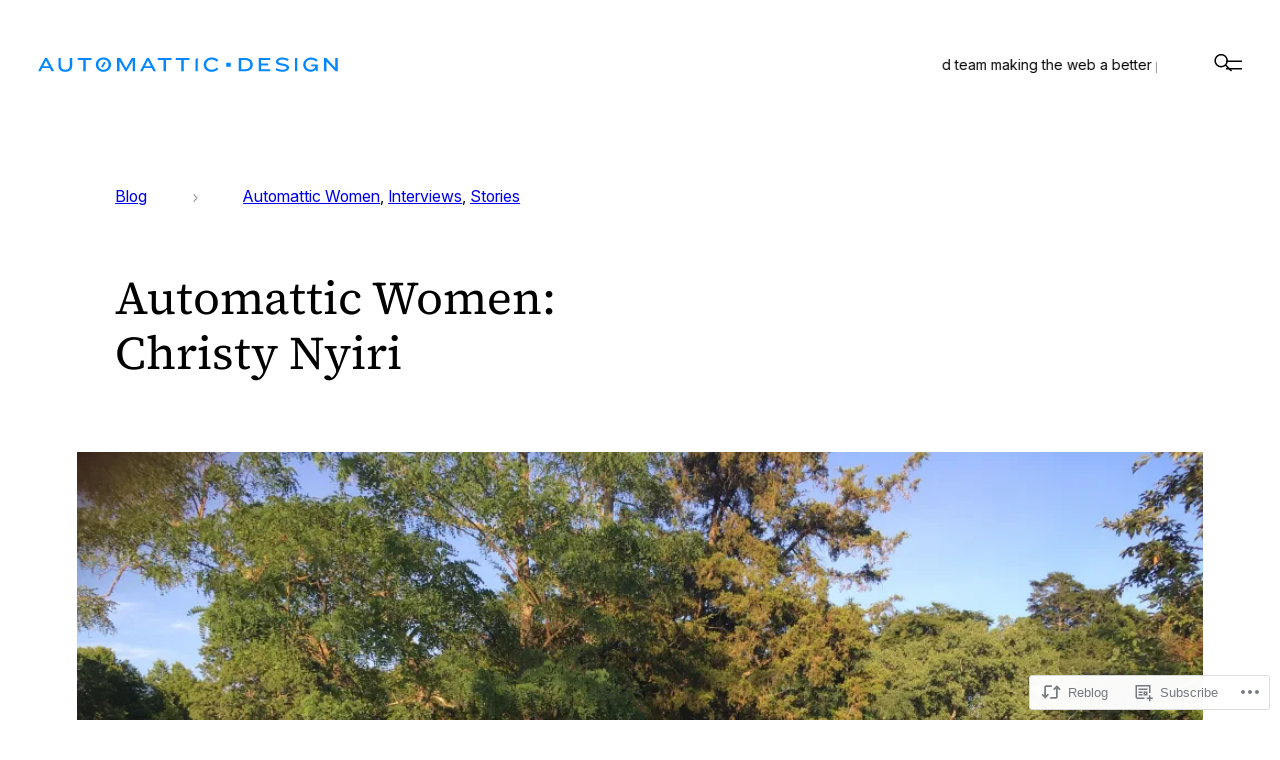

--- FILE ---
content_type: text/html; charset=UTF-8
request_url: https://automattic.design/2022/07/21/automattic-women-christy-nyiri/
body_size: 42610
content:
<!DOCTYPE html>
<html lang="en">
<head>
	<meta charset="UTF-8" />
	<meta name="viewport" content="width=device-width, initial-scale=1" />
<meta name='robots' content='max-image-preview:large' />

<!-- Async WordPress.com Remote Login -->
<script id="wpcom_remote_login_js">
var wpcom_remote_login_extra_auth = '';
function wpcom_remote_login_remove_dom_node_id( element_id ) {
	var dom_node = document.getElementById( element_id );
	if ( dom_node ) { dom_node.parentNode.removeChild( dom_node ); }
}
function wpcom_remote_login_remove_dom_node_classes( class_name ) {
	var dom_nodes = document.querySelectorAll( '.' + class_name );
	for ( var i = 0; i < dom_nodes.length; i++ ) {
		dom_nodes[ i ].parentNode.removeChild( dom_nodes[ i ] );
	}
}
function wpcom_remote_login_final_cleanup() {
	wpcom_remote_login_remove_dom_node_classes( "wpcom_remote_login_msg" );
	wpcom_remote_login_remove_dom_node_id( "wpcom_remote_login_key" );
	wpcom_remote_login_remove_dom_node_id( "wpcom_remote_login_validate" );
	wpcom_remote_login_remove_dom_node_id( "wpcom_remote_login_js" );
	wpcom_remote_login_remove_dom_node_id( "wpcom_request_access_iframe" );
	wpcom_remote_login_remove_dom_node_id( "wpcom_request_access_styles" );
}

// Watch for messages back from the remote login
window.addEventListener( "message", function( e ) {
	if ( e.origin === "https://r-login.wordpress.com" ) {
		var data = {};
		try {
			data = JSON.parse( e.data );
		} catch( e ) {
			wpcom_remote_login_final_cleanup();
			return;
		}

		if ( data.msg === 'LOGIN' ) {
			// Clean up the login check iframe
			wpcom_remote_login_remove_dom_node_id( "wpcom_remote_login_key" );

			var id_regex = new RegExp( /^[0-9]+$/ );
			var token_regex = new RegExp( /^.*|.*|.*$/ );
			if (
				token_regex.test( data.token )
				&& id_regex.test( data.wpcomid )
			) {
				// We have everything we need to ask for a login
				var script = document.createElement( "script" );
				script.setAttribute( "id", "wpcom_remote_login_validate" );
				script.src = '/remote-login.php?wpcom_remote_login=validate'
					+ '&wpcomid=' + data.wpcomid
					+ '&token=' + encodeURIComponent( data.token )
					+ '&host=' + window.location.protocol
					+ '//' + window.location.hostname
					+ '&postid=18342'
					+ '&is_singular=1';
				document.body.appendChild( script );
			}

			return;
		}

		// Safari ITP, not logged in, so redirect
		if ( data.msg === 'LOGIN-REDIRECT' ) {
			window.location = 'https://wordpress.com/log-in?redirect_to=' + window.location.href;
			return;
		}

		// Safari ITP, storage access failed, remove the request
		if ( data.msg === 'LOGIN-REMOVE' ) {
			var css_zap = 'html { -webkit-transition: margin-top 1s; transition: margin-top 1s; } /* 9001 */ html { margin-top: 0 !important; } * html body { margin-top: 0 !important; } @media screen and ( max-width: 782px ) { html { margin-top: 0 !important; } * html body { margin-top: 0 !important; } }';
			var style_zap = document.createElement( 'style' );
			style_zap.type = 'text/css';
			style_zap.appendChild( document.createTextNode( css_zap ) );
			document.body.appendChild( style_zap );

			var e = document.getElementById( 'wpcom_request_access_iframe' );
			e.parentNode.removeChild( e );

			document.cookie = 'wordpress_com_login_access=denied; path=/; max-age=31536000';

			return;
		}

		// Safari ITP
		if ( data.msg === 'REQUEST_ACCESS' ) {
			console.log( 'request access: safari' );

			// Check ITP iframe enable/disable knob
			if ( wpcom_remote_login_extra_auth !== 'safari_itp_iframe' ) {
				return;
			}

			// If we are in a "private window" there is no ITP.
			var private_window = false;
			try {
				var opendb = window.openDatabase( null, null, null, null );
			} catch( e ) {
				private_window = true;
			}

			if ( private_window ) {
				console.log( 'private window' );
				return;
			}

			var iframe = document.createElement( 'iframe' );
			iframe.id = 'wpcom_request_access_iframe';
			iframe.setAttribute( 'scrolling', 'no' );
			iframe.setAttribute( 'sandbox', 'allow-storage-access-by-user-activation allow-scripts allow-same-origin allow-top-navigation-by-user-activation' );
			iframe.src = 'https://r-login.wordpress.com/remote-login.php?wpcom_remote_login=request_access&origin=' + encodeURIComponent( data.origin ) + '&wpcomid=' + encodeURIComponent( data.wpcomid );

			var css = 'html { -webkit-transition: margin-top 1s; transition: margin-top 1s; } /* 9001 */ html { margin-top: 46px !important; } * html body { margin-top: 46px !important; } @media screen and ( max-width: 660px ) { html { margin-top: 71px !important; } * html body { margin-top: 71px !important; } #wpcom_request_access_iframe { display: block; height: 71px !important; } } #wpcom_request_access_iframe { border: 0px; height: 46px; position: fixed; top: 0; left: 0; width: 100%; min-width: 100%; z-index: 99999; background: #23282d; } ';

			var style = document.createElement( 'style' );
			style.type = 'text/css';
			style.id = 'wpcom_request_access_styles';
			style.appendChild( document.createTextNode( css ) );
			document.body.appendChild( style );

			document.body.appendChild( iframe );
		}

		if ( data.msg === 'DONE' ) {
			wpcom_remote_login_final_cleanup();
		}
	}
}, false );

// Inject the remote login iframe after the page has had a chance to load
// more critical resources
window.addEventListener( "DOMContentLoaded", function( e ) {
	var iframe = document.createElement( "iframe" );
	iframe.style.display = "none";
	iframe.setAttribute( "scrolling", "no" );
	iframe.setAttribute( "id", "wpcom_remote_login_key" );
	iframe.src = "https://r-login.wordpress.com/remote-login.php"
		+ "?wpcom_remote_login=key"
		+ "&origin=aHR0cHM6Ly9hdXRvbWF0dGljLmRlc2lnbg%3D%3D"
		+ "&wpcomid=182890486"
		+ "&time=" + Math.floor( Date.now() / 1000 );
	document.body.appendChild( iframe );
}, false );
</script>
<title>Automattic Women: Christy Nyiri &#8211; Automattic Design</title>
<link rel='dns-prefetch' href='//s0.wp.com' />
<link rel='dns-prefetch' href='//stats.wp.com' />
<link rel="alternate" type="application/rss+xml" title="Automattic Design &raquo; Feed" href="https://automattic.design/feed/" />
<link rel="alternate" type="application/rss+xml" title="Automattic Design &raquo; Comments Feed" href="https://automattic.design/comments/feed/" />
	<script type="text/javascript">
		/* <![CDATA[ */
		function addLoadEvent(func) {
			var oldonload = window.onload;
			if (typeof window.onload != 'function') {
				window.onload = func;
			} else {
				window.onload = function () {
					oldonload();
					func();
				}
			}
		}
		/* ]]> */
	</script>
	<link crossorigin='anonymous' rel='stylesheet' id='all-css-0-1' href='/_static/??-eJxtzEkKgDAMQNELWYNjcSGeRdog1Q7BpHh9UQRBXD74fDhImRQFo0DIinxeXGRYUWg222PgHCEkmz0y7OhnQasosXxUGuYC/o/ebfh+b135FMZKd02th77t1hMpiDR+&cssminify=yes' type='text/css' media='all' />
<style id='wp-block-site-logo-inline-css'>
.wp-block-site-logo{box-sizing:border-box;line-height:0}.wp-block-site-logo a{display:inline-block;line-height:0}.wp-block-site-logo.is-default-size img{height:auto;width:120px}.wp-block-site-logo img{height:auto;max-width:100%}.wp-block-site-logo a,.wp-block-site-logo img{border-radius:inherit}.wp-block-site-logo.aligncenter{margin-left:auto;margin-right:auto;text-align:center}:root :where(.wp-block-site-logo.is-style-rounded){border-radius:9999px}
/*# sourceURL=/wp-content/plugins/gutenberg-core/v22.2.0/build/styles/block-library/site-logo/style.css */
</style>
<style id='wp-block-paragraph-inline-css'>
.is-small-text{font-size:.875em}.is-regular-text{font-size:1em}.is-large-text{font-size:2.25em}.is-larger-text{font-size:3em}.has-drop-cap:not(:focus):first-letter{float:left;font-size:8.4em;font-style:normal;font-weight:100;line-height:.68;margin:.05em .1em 0 0;text-transform:uppercase}body.rtl .has-drop-cap:not(:focus):first-letter{float:none;margin-left:.1em}p.has-drop-cap.has-background{overflow:hidden}:root :where(p.has-background){padding:1.25em 2.375em}:where(p.has-text-color:not(.has-link-color)) a{color:inherit}p.has-text-align-left[style*="writing-mode:vertical-lr"],p.has-text-align-right[style*="writing-mode:vertical-rl"]{rotate:180deg}
/*# sourceURL=/wp-content/plugins/gutenberg-core/v22.2.0/build/styles/block-library/paragraph/style.css */
</style>
<style id='wp-block-group-inline-css'>
.wp-block-group{box-sizing:border-box}:where(.wp-block-group.wp-block-group-is-layout-constrained){position:relative}
/*# sourceURL=/wp-content/plugins/gutenberg-core/v22.2.0/build/styles/block-library/group/style.css */
</style>
<style id='designblog-block-core-group-inline-css'>
/* Based on https://github.com/a8cteam51/freddywexler */
body:not(.wp-admin):not(.editor-styles-wrapper) [class*=is-style-marquee] {
  --marquee-gap: 0.5ch;
  --fade-width: 100px;
  display: flex;
  gap: var(--marquee-gap);
  overflow: hidden;
  position: relative;
  -webkit-user-select: none;
          user-select: none;
}

body:not(.wp-admin):not(.editor-styles-wrapper) [class*=is-style-marquee].has-xx-large-font-size {
  font-size: max(var(--wp--preset--font-size--xx-large), 4.4444vw) !important;
}

body:not(.wp-admin):not(.editor-styles-wrapper) [class*=is-style-marquee] > .is-layout-flex {
  animation: marquee-scroll 20s linear infinite;
  display: flex;
  flex-shrink: 0;
  gap: var(--marquee-gap);
  justify-content: space-around;
  margin: 0;
  min-width: 100%;
}

@keyframes marquee-scroll {
  from {
    transform: translateX(0);
  }
  to {
    transform: translateX(calc(-100% - var(--marquee-gap)));
  }
}
/* Pause for visitors that prefer reduced motion */
@media (prefers-reduced-motion: reduce) {
  body:not(.wp-admin):not(.editor-styles-wrapper) [class*=is-style-marquee] > .is-layout-flex {
    animation-play-state: paused !important;
  }
}
/* Add fade effect at the edges */
body:not(.wp-admin):not(.editor-styles-wrapper) [class*=is-style-marquee]::before,
body:not(.wp-admin):not(.editor-styles-wrapper) [class*=is-style-marquee]::after {
  content: "";
  height: 100%;
  pointer-events: none;
  position: absolute;
  width: var(--fade-width, 50px);
  z-index: 2;
  /* Use dynamically detected background color */
  background: linear-gradient(to right, var(--dynamic-bg), transparent);
}

body:not(.wp-admin):not(.editor-styles-wrapper) [class*=is-style-marquee]::after {
  right: 0;
  transform: scaleX(-1);
}
/*# sourceMappingURL=core-group.css.map */
/*# sourceURL=https://s0.wp.com/wp-content/themes/a8c/designblog-2025/assets/css/core-group.css */
</style>
<style id='wp-block-button-inline-css'>
.wp-block-button__link{align-content:center;box-sizing:border-box;cursor:pointer;display:inline-block;height:100%;text-align:center;word-break:break-word}.wp-block-button__link.aligncenter{text-align:center}.wp-block-button__link.alignright{text-align:right}:where(.wp-block-button__link){border-radius:9999px;box-shadow:none;padding:calc(.667em + 2px) calc(1.333em + 2px);text-decoration:none}.wp-block-button[style*=text-decoration] .wp-block-button__link{text-decoration:inherit}.wp-block-buttons>.wp-block-button.has-custom-width{max-width:none}.wp-block-buttons>.wp-block-button.has-custom-width .wp-block-button__link{width:100%}.wp-block-buttons>.wp-block-button.has-custom-font-size .wp-block-button__link{font-size:inherit}.wp-block-buttons>.wp-block-button.wp-block-button__width-25{width:calc(25% - var(--wp--style--block-gap, .5em)*.75)}.wp-block-buttons>.wp-block-button.wp-block-button__width-50{width:calc(50% - var(--wp--style--block-gap, .5em)*.5)}.wp-block-buttons>.wp-block-button.wp-block-button__width-75{width:calc(75% - var(--wp--style--block-gap, .5em)*.25)}.wp-block-buttons>.wp-block-button.wp-block-button__width-100{flex-basis:100%;width:100%}.wp-block-buttons.is-vertical>.wp-block-button.wp-block-button__width-25{width:25%}.wp-block-buttons.is-vertical>.wp-block-button.wp-block-button__width-50{width:50%}.wp-block-buttons.is-vertical>.wp-block-button.wp-block-button__width-75{width:75%}.wp-block-button.is-style-squared,.wp-block-button__link.wp-block-button.is-style-squared{border-radius:0}.wp-block-button.no-border-radius,.wp-block-button__link.no-border-radius{border-radius:0!important}:root :where(.wp-block-button .wp-block-button__link.is-style-outline),:root :where(.wp-block-button.is-style-outline>.wp-block-button__link){border:2px solid;padding:.667em 1.333em}:root :where(.wp-block-button .wp-block-button__link.is-style-outline:not(.has-text-color)),:root :where(.wp-block-button.is-style-outline>.wp-block-button__link:not(.has-text-color)){color:currentColor}:root :where(.wp-block-button .wp-block-button__link.is-style-outline:not(.has-background)),:root :where(.wp-block-button.is-style-outline>.wp-block-button__link:not(.has-background)){background-color:initial;background-image:none}
/*# sourceURL=/wp-content/plugins/gutenberg-core/v22.2.0/build/styles/block-library/button/style.css */
</style>
<style id='designblog-block-core-button-inline-css'>
/*
 * Search button block style
 * Adds a search icon to the button
 */
.wp-block-button.is-style-search .wp-block-button__link {
  background: transparent none;
  color: transparent;
  position: relative;
}

.wp-block-button.is-style-search .wp-block-button__link::before {
  background-image: url("[data-uri]");
  background-position: center;
  background-repeat: no-repeat;
  content: "";
  height: 24px;
  inset: 0;
  margin: auto;
  position: absolute;
  width: 24px;
}

.wp-block-button {
  /*
   * Custom button styles
   */
}
.wp-block-button.is-style-outline .wp-block-button__link:active {
  border-color: #2C3338;
  color: #2C3338;
}
.wp-block-button.is-style-outline .wp-block-button__link:hover {
  border-color: var(--wp--preset--color--accent-3);
  color: var(--wp--preset--color--accent-3);
}
.wp-block-button.is-style-outline .wp-block-button__link:focus {
  border-color: var(--wp--preset--color--black);
  color: var(--wp--preset--color--black);
  border-width: 2px;
  padding: 14px 30px;
}
.wp-block-button.is-style-outline .wp-block-button__link[disabled] {
  border-color: var(--wp--preset--color--accent);
  color: var(--wp--preset--color--accent);
}
.wp-block-button .wp-block-button__link {
  transition: border-color 0.3s ease, color 0.3s ease, background-color 0.3s ease;
}
.wp-block-button:not(.is-style-outline) .wp-block-button__link:focus {
  border: 1px solid var(--wp--preset--color--black);
  padding: 15px 31px;
}
.wp-block-button:not(.is-style-outline).has-custom-hover-color .wp-block-button__link:hover {
  background-color: var(--custom-hover-color) !important;
}
.wp-block-button:not(.is-style-outline).has-custom-pressed-color .wp-block-button__link:active {
  background-color: var(--custom-preset-color) !important;
}
button__link .wp-block-button:not(.is-style-outline).has-custom-focused-color .wp-block-button__link:focus {
  background-color: var(--custom-focused-color) !important;
  border: 1px solid var(--wp--preset--color--black) !important;
  padding: 14px 30px !important;
}
.wp-block-button:not(.is-style-outline).has-custom-disabled-color .wp-block-button__link[disabled] {
  background-color: var(--custom-disabled-color) !important;
}
.wp-block-button.is-style-outline.has-custom-hover-color .wp-block-button__link:hover {
  border-color: var(--custom-hover-color) !important;
  color: var(--custom-hover-color) !important;
}
.wp-block-button.is-style-outline.has-custom-pressed-color .wp-block-button__link:active {
  border-color: var(--custom-pressed-color) !important;
  color: var(--custom-pressed-color) !important;
}
.wp-block-button.is-style-outline.has-custom-focused-color .wp-block-button__link:focus {
  border-color: var(--custom-focused-color);
  color: var(--custom-focused-color) !important;
  border-width: 2px !important;
  padding: 14px 30px !important;
}
.wp-block-button.is-style-outline.has-custom-disabled-color .wp-block-button__link[disabled] {
  border-color: var(--custom-disabled-color) !important;
  color: var(--custom-disabled-color) !important;
}
/*# sourceMappingURL=core-button.css.map */
/*# sourceURL=https://s0.wp.com/wp-content/themes/a8c/designblog-2025/assets/css/core-button.css */
</style>
<style id='wp-block-buttons-inline-css'>
.wp-block-buttons{box-sizing:border-box}.wp-block-buttons.is-vertical{flex-direction:column}.wp-block-buttons.is-vertical>.wp-block-button:last-child{margin-bottom:0}.wp-block-buttons>.wp-block-button{display:inline-block;margin:0}.wp-block-buttons.is-content-justification-left{justify-content:flex-start}.wp-block-buttons.is-content-justification-left.is-vertical{align-items:flex-start}.wp-block-buttons.is-content-justification-center{justify-content:center}.wp-block-buttons.is-content-justification-center.is-vertical{align-items:center}.wp-block-buttons.is-content-justification-right{justify-content:flex-end}.wp-block-buttons.is-content-justification-right.is-vertical{align-items:flex-end}.wp-block-buttons.is-content-justification-space-between{justify-content:space-between}.wp-block-buttons.aligncenter{text-align:center}.wp-block-buttons:not(.is-content-justification-space-between,.is-content-justification-right,.is-content-justification-left,.is-content-justification-center) .wp-block-button.aligncenter{margin-left:auto;margin-right:auto;width:100%}.wp-block-buttons[style*=text-decoration] .wp-block-button,.wp-block-buttons[style*=text-decoration] .wp-block-button__link{text-decoration:inherit}.wp-block-buttons.has-custom-font-size .wp-block-button__link{font-size:inherit}.wp-block-buttons .wp-block-button__link{width:100%}.wp-block-button.aligncenter{text-align:center}
/*# sourceURL=/wp-content/plugins/gutenberg-core/v22.2.0/build/styles/block-library/buttons/style.css */
</style>
<style id='wp-block-navigation-link-inline-css'>
.wp-block-navigation .wp-block-navigation-item__label{overflow-wrap:break-word}.wp-block-navigation .wp-block-navigation-item__description{display:none}.link-ui-tools{outline:1px solid #f0f0f0;padding:8px}.link-ui-block-inserter{padding-top:8px}.link-ui-block-inserter__back{margin-left:8px;text-transform:uppercase}
/*# sourceURL=/wp-content/plugins/gutenberg-core/v22.2.0/build/styles/block-library/navigation-link/style.css */
</style>
<link crossorigin='anonymous' rel='stylesheet' id='all-css-18-1' href='/wp-content/plugins/gutenberg-core/v22.2.0/build/styles/block-library/navigation/style.css?m=1764855221i&cssminify=yes' type='text/css' media='all' />
<style id='wp-block-columns-inline-css'>
.wp-block-columns{box-sizing:border-box;display:flex;flex-wrap:wrap!important}@media (min-width:782px){.wp-block-columns{flex-wrap:nowrap!important}}.wp-block-columns{align-items:normal!important}.wp-block-columns.are-vertically-aligned-top{align-items:flex-start}.wp-block-columns.are-vertically-aligned-center{align-items:center}.wp-block-columns.are-vertically-aligned-bottom{align-items:flex-end}@media (max-width:781px){.wp-block-columns:not(.is-not-stacked-on-mobile)>.wp-block-column{flex-basis:100%!important}}@media (min-width:782px){.wp-block-columns:not(.is-not-stacked-on-mobile)>.wp-block-column{flex-basis:0;flex-grow:1}.wp-block-columns:not(.is-not-stacked-on-mobile)>.wp-block-column[style*=flex-basis]{flex-grow:0}}.wp-block-columns.is-not-stacked-on-mobile{flex-wrap:nowrap!important}.wp-block-columns.is-not-stacked-on-mobile>.wp-block-column{flex-basis:0;flex-grow:1}.wp-block-columns.is-not-stacked-on-mobile>.wp-block-column[style*=flex-basis]{flex-grow:0}:where(.wp-block-columns){margin-bottom:1.75em}:where(.wp-block-columns.has-background){padding:1.25em 2.375em}.wp-block-column{flex-grow:1;min-width:0;overflow-wrap:break-word;word-break:break-word}.wp-block-column.is-vertically-aligned-top{align-self:flex-start}.wp-block-column.is-vertically-aligned-center{align-self:center}.wp-block-column.is-vertically-aligned-bottom{align-self:flex-end}.wp-block-column.is-vertically-aligned-stretch{align-self:stretch}.wp-block-column.is-vertically-aligned-bottom,.wp-block-column.is-vertically-aligned-center,.wp-block-column.is-vertically-aligned-top{width:100%}
/*# sourceURL=/wp-content/plugins/gutenberg-core/v22.2.0/build/styles/block-library/columns/style.css */
</style>
<style id='wp-block-search-inline-css'>
.wp-block-search__button{margin-left:10px;word-break:normal}.wp-block-search__button.has-icon{line-height:0}.wp-block-search__button svg{fill:currentColor;height:1.25em;min-height:24px;min-width:24px;vertical-align:text-bottom;width:1.25em}:where(.wp-block-search__button){border:1px solid #ccc;padding:6px 10px}.wp-block-search__inside-wrapper{display:flex;flex:auto;flex-wrap:nowrap;max-width:100%}.wp-block-search__label{width:100%}.wp-block-search.wp-block-search__button-only .wp-block-search__button{box-sizing:border-box;display:flex;flex-shrink:0;justify-content:center;margin-left:0;max-width:100%}.wp-block-search.wp-block-search__button-only .wp-block-search__inside-wrapper{min-width:0!important;transition-property:width}.wp-block-search.wp-block-search__button-only .wp-block-search__input{flex-basis:100%;transition-duration:.3s}.wp-block-search.wp-block-search__button-only.wp-block-search__searchfield-hidden,.wp-block-search.wp-block-search__button-only.wp-block-search__searchfield-hidden .wp-block-search__inside-wrapper{overflow:hidden}.wp-block-search.wp-block-search__button-only.wp-block-search__searchfield-hidden .wp-block-search__input{border-left-width:0!important;border-right-width:0!important;flex-basis:0;flex-grow:0;margin:0;min-width:0!important;padding-left:0!important;padding-right:0!important;width:0!important}:where(.wp-block-search__input){appearance:none;border:1px solid #949494;flex-grow:1;font-family:inherit;font-size:inherit;font-style:inherit;font-weight:inherit;letter-spacing:inherit;line-height:inherit;margin-left:0;margin-right:0;min-width:3rem;padding:8px;text-decoration:unset!important;text-transform:inherit}:where(.wp-block-search__button-inside .wp-block-search__inside-wrapper){background-color:#fff;border:1px solid #949494;box-sizing:border-box;padding:4px}:where(.wp-block-search__button-inside .wp-block-search__inside-wrapper) .wp-block-search__input{border:none;border-radius:0;padding:0 4px}:where(.wp-block-search__button-inside .wp-block-search__inside-wrapper) .wp-block-search__input:focus{outline:none}:where(.wp-block-search__button-inside .wp-block-search__inside-wrapper) :where(.wp-block-search__button){padding:4px 8px}.wp-block-search.aligncenter .wp-block-search__inside-wrapper{margin:auto}.wp-block[data-align=right] .wp-block-search.wp-block-search__button-only .wp-block-search__inside-wrapper{float:right}
/*# sourceURL=/wp-content/plugins/gutenberg-core/v22.2.0/build/styles/block-library/search/style.css */
</style>
<style id='wp-block-image-inline-css'>
.wp-block-image>a,.wp-block-image>figure>a{display:inline-block}.wp-block-image img{box-sizing:border-box;height:auto;max-width:100%;vertical-align:bottom}@media not (prefers-reduced-motion){.wp-block-image img.hide{visibility:hidden}.wp-block-image img.show{animation:show-content-image .4s}}.wp-block-image[style*=border-radius] img,.wp-block-image[style*=border-radius]>a{border-radius:inherit}.wp-block-image.has-custom-border img{box-sizing:border-box}.wp-block-image.aligncenter{text-align:center}.wp-block-image.alignfull>a,.wp-block-image.alignwide>a{width:100%}.wp-block-image.alignfull img,.wp-block-image.alignwide img{height:auto;width:100%}.wp-block-image .aligncenter,.wp-block-image .alignleft,.wp-block-image .alignright,.wp-block-image.aligncenter,.wp-block-image.alignleft,.wp-block-image.alignright{display:table}.wp-block-image .aligncenter>figcaption,.wp-block-image .alignleft>figcaption,.wp-block-image .alignright>figcaption,.wp-block-image.aligncenter>figcaption,.wp-block-image.alignleft>figcaption,.wp-block-image.alignright>figcaption{caption-side:bottom;display:table-caption}.wp-block-image .alignleft{float:left;margin:.5em 1em .5em 0}.wp-block-image .alignright{float:right;margin:.5em 0 .5em 1em}.wp-block-image .aligncenter{margin-left:auto;margin-right:auto}.wp-block-image :where(figcaption){margin-bottom:1em;margin-top:.5em}.wp-block-image.is-style-circle-mask img{border-radius:9999px}@supports ((-webkit-mask-image:none) or (mask-image:none)) or (-webkit-mask-image:none){.wp-block-image.is-style-circle-mask img{border-radius:0;-webkit-mask-image:url('data:image/svg+xml;utf8,<svg viewBox="0 0 100 100" xmlns="http://www.w3.org/2000/svg"><circle cx="50" cy="50" r="50"/></svg>');mask-image:url('data:image/svg+xml;utf8,<svg viewBox="0 0 100 100" xmlns="http://www.w3.org/2000/svg"><circle cx="50" cy="50" r="50"/></svg>');mask-mode:alpha;-webkit-mask-position:center;mask-position:center;-webkit-mask-repeat:no-repeat;mask-repeat:no-repeat;-webkit-mask-size:contain;mask-size:contain}}:root :where(.wp-block-image.is-style-rounded img,.wp-block-image .is-style-rounded img){border-radius:9999px}.wp-block-image figure{margin:0}.wp-lightbox-container{display:flex;flex-direction:column;position:relative}.wp-lightbox-container img{cursor:zoom-in}.wp-lightbox-container img:hover+button{opacity:1}.wp-lightbox-container button{align-items:center;backdrop-filter:blur(16px) saturate(180%);background-color:#5a5a5a40;border:none;border-radius:4px;cursor:zoom-in;display:flex;height:20px;justify-content:center;opacity:0;padding:0;position:absolute;right:16px;text-align:center;top:16px;width:20px;z-index:100}@media not (prefers-reduced-motion){.wp-lightbox-container button{transition:opacity .2s ease}}.wp-lightbox-container button:focus-visible{outline:3px auto #5a5a5a40;outline:3px auto -webkit-focus-ring-color;outline-offset:3px}.wp-lightbox-container button:hover{cursor:pointer;opacity:1}.wp-lightbox-container button:focus{opacity:1}.wp-lightbox-container button:focus,.wp-lightbox-container button:hover,.wp-lightbox-container button:not(:hover):not(:active):not(.has-background){background-color:#5a5a5a40;border:none}.wp-lightbox-overlay{box-sizing:border-box;cursor:zoom-out;height:100vh;left:0;overflow:hidden;position:fixed;top:0;visibility:hidden;width:100%;z-index:100000}.wp-lightbox-overlay .close-button{align-items:center;cursor:pointer;display:flex;justify-content:center;min-height:40px;min-width:40px;padding:0;position:absolute;right:calc(env(safe-area-inset-right) + 16px);top:calc(env(safe-area-inset-top) + 16px);z-index:5000000}.wp-lightbox-overlay .close-button:focus,.wp-lightbox-overlay .close-button:hover,.wp-lightbox-overlay .close-button:not(:hover):not(:active):not(.has-background){background:none;border:none}.wp-lightbox-overlay .lightbox-image-container{height:var(--wp--lightbox-container-height);left:50%;overflow:hidden;position:absolute;top:50%;transform:translate(-50%,-50%);transform-origin:top left;width:var(--wp--lightbox-container-width);z-index:9999999999}.wp-lightbox-overlay .wp-block-image{align-items:center;box-sizing:border-box;display:flex;height:100%;justify-content:center;margin:0;position:relative;transform-origin:0 0;width:100%;z-index:3000000}.wp-lightbox-overlay .wp-block-image img{height:var(--wp--lightbox-image-height);min-height:var(--wp--lightbox-image-height);min-width:var(--wp--lightbox-image-width);width:var(--wp--lightbox-image-width)}.wp-lightbox-overlay .wp-block-image figcaption{display:none}.wp-lightbox-overlay button{background:none;border:none}.wp-lightbox-overlay .scrim{background-color:#fff;height:100%;opacity:.9;position:absolute;width:100%;z-index:2000000}.wp-lightbox-overlay.active{visibility:visible}@media not (prefers-reduced-motion){.wp-lightbox-overlay.active{animation:turn-on-visibility .25s both}.wp-lightbox-overlay.active img{animation:turn-on-visibility .35s both}.wp-lightbox-overlay.show-closing-animation:not(.active){animation:turn-off-visibility .35s both}.wp-lightbox-overlay.show-closing-animation:not(.active) img{animation:turn-off-visibility .25s both}.wp-lightbox-overlay.zoom.active{animation:none;opacity:1;visibility:visible}.wp-lightbox-overlay.zoom.active .lightbox-image-container{animation:lightbox-zoom-in .4s}.wp-lightbox-overlay.zoom.active .lightbox-image-container img{animation:none}.wp-lightbox-overlay.zoom.active .scrim{animation:turn-on-visibility .4s forwards}.wp-lightbox-overlay.zoom.show-closing-animation:not(.active){animation:none}.wp-lightbox-overlay.zoom.show-closing-animation:not(.active) .lightbox-image-container{animation:lightbox-zoom-out .4s}.wp-lightbox-overlay.zoom.show-closing-animation:not(.active) .lightbox-image-container img{animation:none}.wp-lightbox-overlay.zoom.show-closing-animation:not(.active) .scrim{animation:turn-off-visibility .4s forwards}}@keyframes show-content-image{0%{visibility:hidden}99%{visibility:hidden}to{visibility:visible}}@keyframes turn-on-visibility{0%{opacity:0}to{opacity:1}}@keyframes turn-off-visibility{0%{opacity:1;visibility:visible}99%{opacity:0;visibility:visible}to{opacity:0;visibility:hidden}}@keyframes lightbox-zoom-in{0%{transform:translate(calc((-100vw + var(--wp--lightbox-scrollbar-width))/2 + var(--wp--lightbox-initial-left-position)),calc(-50vh + var(--wp--lightbox-initial-top-position))) scale(var(--wp--lightbox-scale))}to{transform:translate(-50%,-50%) scale(1)}}@keyframes lightbox-zoom-out{0%{transform:translate(-50%,-50%) scale(1);visibility:visible}99%{visibility:visible}to{transform:translate(calc((-100vw + var(--wp--lightbox-scrollbar-width))/2 + var(--wp--lightbox-initial-left-position)),calc(-50vh + var(--wp--lightbox-initial-top-position))) scale(var(--wp--lightbox-scale));visibility:hidden}}
/*# sourceURL=/wp-content/plugins/gutenberg-core/v22.2.0/build/styles/block-library/image/style.css */
</style>
<style id='wp-block-post-terms-inline-css'>
.wp-block-post-terms{box-sizing:border-box}.wp-block-post-terms .wp-block-post-terms__separator{white-space:pre-wrap}
/*# sourceURL=/wp-content/plugins/gutenberg-core/v22.2.0/build/styles/block-library/post-terms/style.css */
</style>
<style id='designblog-block-core-post-terms-inline-css'>
.is-style-pill a,
.is-style-pill span:not([class], [data-rich-text-placeholder]) {
  background: var(--wp--preset--color--background-2);
  color: var(--wp--preset--color--typography-1);
  font-size: var(--wp--preset--font-size--label);
  padding-top: var(--wp--preset--spacing--10);
  padding-right: var(--wp--preset--spacing--20);
  padding-bottom: var(--wp--preset--spacing--10);
  padding-left: var(--wp--preset--spacing--20);
  border-radius: 2px;
  white-space: nowrap;
  margin: 0 0 2px 2px;
}

.is-style-pill a:hover {
  background-color: var(--wp--preset--color--background-3);
}

.is-style-pill .wp-block-post-terms__separator {
  white-space: nowrap;
}

.home .is-style-pill,
.blog .is-style-pill {
  justify-content: flex-end;
}

@media (min-width: 782px) {
  .blog .is-style-pill {
    justify-content: flex-start;
  }
}
/*# sourceMappingURL=core-post-terms.css.map */
/*# sourceURL=https://s0.wp.com/wp-content/themes/a8c/designblog-2025/assets/css/core-post-terms.css */
</style>
<style id='wp-block-post-title-inline-css'>
.wp-block-post-title{box-sizing:border-box;word-break:break-word}.wp-block-post-title :where(a){display:inline-block;font-family:inherit;font-size:inherit;font-style:inherit;font-weight:inherit;letter-spacing:inherit;line-height:inherit;text-decoration:inherit}
/*# sourceURL=/wp-content/plugins/gutenberg-core/v22.2.0/build/styles/block-library/post-title/style.css */
</style>
<style id='wp-block-post-featured-image-inline-css'>
.wp-block-post-featured-image{margin-left:0;margin-right:0}.wp-block-post-featured-image a{display:block;height:100%}.wp-block-post-featured-image :where(img){box-sizing:border-box;height:auto;max-width:100%;vertical-align:bottom;width:100%}.wp-block-post-featured-image.alignfull img,.wp-block-post-featured-image.alignwide img{width:100%}.wp-block-post-featured-image .wp-block-post-featured-image__overlay.has-background-dim{background-color:#000;inset:0;position:absolute}.wp-block-post-featured-image{position:relative}.wp-block-post-featured-image .wp-block-post-featured-image__overlay.has-background-gradient{background-color:initial}.wp-block-post-featured-image .wp-block-post-featured-image__overlay.has-background-dim-0{opacity:0}.wp-block-post-featured-image .wp-block-post-featured-image__overlay.has-background-dim-10{opacity:.1}.wp-block-post-featured-image .wp-block-post-featured-image__overlay.has-background-dim-20{opacity:.2}.wp-block-post-featured-image .wp-block-post-featured-image__overlay.has-background-dim-30{opacity:.3}.wp-block-post-featured-image .wp-block-post-featured-image__overlay.has-background-dim-40{opacity:.4}.wp-block-post-featured-image .wp-block-post-featured-image__overlay.has-background-dim-50{opacity:.5}.wp-block-post-featured-image .wp-block-post-featured-image__overlay.has-background-dim-60{opacity:.6}.wp-block-post-featured-image .wp-block-post-featured-image__overlay.has-background-dim-70{opacity:.7}.wp-block-post-featured-image .wp-block-post-featured-image__overlay.has-background-dim-80{opacity:.8}.wp-block-post-featured-image .wp-block-post-featured-image__overlay.has-background-dim-90{opacity:.9}.wp-block-post-featured-image .wp-block-post-featured-image__overlay.has-background-dim-100{opacity:1}.wp-block-post-featured-image:where(.alignleft,.alignright){width:100%}
/*# sourceURL=/wp-content/plugins/gutenberg-core/v22.2.0/build/styles/block-library/post-featured-image/style.css */
</style>
<style id='wp-block-post-author-name-inline-css'>
.wp-block-post-author-name{box-sizing:border-box}
/*# sourceURL=/wp-content/plugins/gutenberg-core/v22.2.0/build/styles/block-library/post-author-name/style.css */
</style>
<style id='wp-block-post-date-inline-css'>
.wp-block-post-date{box-sizing:border-box}
/*# sourceURL=/wp-content/plugins/gutenberg-core/v22.2.0/build/styles/block-library/post-date/style.css */
</style>
<style id='jetpack-block-sharing-button-inline-css'>
a.jetpack-sharing-button__button{color:inherit}.jetpack-sharing-button__button{align-items:center;background:#fff;border-radius:4px;box-shadow:0 1px 2px #0000001f,0 0 0 1px #0000001f;color:inherit;cursor:default;display:flex;flex-direction:row;font-size:inherit;font-weight:500;height:auto;justify-content:center;line-height:23px;margin:4px 4px 0;padding:4px 9px 3px;text-decoration:none}.jetpack-sharing-button__button svg{fill:currentColor;height:1.5em;width:1.5em}.jetpack-sharing-button__button:hover{box-shadow:0 1px 2px #00000038,0 0 0 1px #00000038;cursor:pointer}.jetpack-sharing-button__button.components-button{font-size:inherit;padding:4px 11px 3px 9px}.jetpack-sharing-button__button.style-icon{border:0;border-radius:50%;box-shadow:none;color:#fff;height:auto;line-height:1;margin-bottom:0;padding:7px;position:relative;top:-2px;width:auto}.jetpack-sharing-button__button.style-icon.share-bluesky{background:#0085ff}.jetpack-sharing-button__button.style-icon.share-x{background:#000}.jetpack-sharing-button__button.style-icon.share-print{background:#c5c2c2}.jetpack-sharing-button__button.style-icon.share-reddit{background:#5f99cf}.jetpack-sharing-button__button.style-icon.share-facebook{background:#0866ff}.jetpack-sharing-button__button.style-icon.share-linkedin{background:#0976b4}.jetpack-sharing-button__button.style-icon.share-mail{background:#c5c2c2}.jetpack-sharing-button__button.style-icon.share-twitter{background:#55acee}.jetpack-sharing-button__button.style-icon.share-tumblr{background:#35465c}.jetpack-sharing-button__button.style-icon.share-pinterest{background:#cc2127}.jetpack-sharing-button__button.style-icon.share-pocket{background:#ee4256}.jetpack-sharing-button__button.style-icon.share-telegram{background:#08c}.jetpack-sharing-button__button.style-icon.share-threads{background:#000}.jetpack-sharing-button__button.style-icon.share-whatsapp{background:#43d854}.jetpack-sharing-button__button.style-icon.share-mastodon{background:#6364ff}.jetpack-sharing-button__button.style-icon.share-nextdoor{background:#8ed500}.jetpack-sharing-button__button.style-icon.share-share{background:#000}.jetpack-sharing-button__button.style-icon.is-custom{padding:8px;top:2px}.jetpack-sharing-button__button.style-icon-text{margin-inline-end:4px;padding-inline-end:11px}.style-icon .jetpack-sharing-button__service-label,.style-text .sharing-buttons-preview-button__custom-icon,.style-text .social-logo{display:none}.jetpack-sharing-button__list-item{display:flex;flex-direction:row;flex-wrap:wrap;gap:5px;list-style-type:none;padding:0}.jetpack-sharing-button__list-item:first-child .jetpack-sharing-button__button{margin-inline-start:0}.style-icon-text .jetpack-sharing-button__service-label{margin-inline-start:5px}.tooltip{display:inline-block;position:relative}.tooltip .tooltiptext{background-color:#555;border-radius:6px;bottom:120%;color:#fff;display:none;padding:5px;position:absolute;text-align:center;width:5.5em}
/*# sourceURL=/wp-content/mu-plugins/jetpack-plugin/sun/_inc/blocks/sharing-button/view.css?minify=false */
</style>
<style id='jetpack-sharing-buttons-style-inline-css'>
.jetpack-sharing-buttons__services-list{display:flex;flex-direction:row;flex-wrap:wrap;gap:0;list-style-type:none;margin:5px;padding:0}.jetpack-sharing-buttons__services-list.has-small-icon-size{font-size:12px}.jetpack-sharing-buttons__services-list.has-normal-icon-size{font-size:16px}.jetpack-sharing-buttons__services-list.has-large-icon-size{font-size:24px}.jetpack-sharing-buttons__services-list.has-huge-icon-size{font-size:36px}@media print{.jetpack-sharing-buttons__services-list{display:none!important}}.editor-styles-wrapper .wp-block-jetpack-sharing-buttons{gap:0;padding-inline-start:0}ul.jetpack-sharing-buttons__services-list.has-background{padding:1.25em 2.375em}
/*# sourceURL=/wp-content/mu-plugins/jetpack-plugin/sun/_inc/blocks/sharing-buttons/view.css */
</style>
<style id='wp-block-post-excerpt-inline-css'>
:where(.wp-block-post-excerpt){box-sizing:border-box;margin-bottom:var(--wp--style--block-gap);margin-top:var(--wp--style--block-gap)}.wp-block-post-excerpt__excerpt{margin-bottom:0;margin-top:0}.wp-block-post-excerpt__more-text{margin-bottom:0;margin-top:var(--wp--style--block-gap)}.wp-block-post-excerpt__more-link{display:inline-block}
/*# sourceURL=/wp-content/plugins/gutenberg-core/v22.2.0/build/styles/block-library/post-excerpt/style.css */
</style>
<style id='wp-block-heading-inline-css'>
h1:where(.wp-block-heading).has-background,h2:where(.wp-block-heading).has-background,h3:where(.wp-block-heading).has-background,h4:where(.wp-block-heading).has-background,h5:where(.wp-block-heading).has-background,h6:where(.wp-block-heading).has-background{padding:1.25em 2.375em}h1.has-text-align-left[style*=writing-mode]:where([style*=vertical-lr]),h1.has-text-align-right[style*=writing-mode]:where([style*=vertical-rl]),h2.has-text-align-left[style*=writing-mode]:where([style*=vertical-lr]),h2.has-text-align-right[style*=writing-mode]:where([style*=vertical-rl]),h3.has-text-align-left[style*=writing-mode]:where([style*=vertical-lr]),h3.has-text-align-right[style*=writing-mode]:where([style*=vertical-rl]),h4.has-text-align-left[style*=writing-mode]:where([style*=vertical-lr]),h4.has-text-align-right[style*=writing-mode]:where([style*=vertical-rl]),h5.has-text-align-left[style*=writing-mode]:where([style*=vertical-lr]),h5.has-text-align-right[style*=writing-mode]:where([style*=vertical-rl]),h6.has-text-align-left[style*=writing-mode]:where([style*=vertical-lr]),h6.has-text-align-right[style*=writing-mode]:where([style*=vertical-rl]){rotate:180deg}
/*# sourceURL=/wp-content/plugins/gutenberg-core/v22.2.0/build/styles/block-library/heading/style.css */
</style>
<style id='wp-block-separator-inline-css'>
@charset "UTF-8";.wp-block-separator{border:none;border-top:2px solid}:root :where(.wp-block-separator.is-style-dots){height:auto;line-height:1;text-align:center}:root :where(.wp-block-separator.is-style-dots):before{color:currentColor;content:"···";font-family:serif;font-size:1.5em;letter-spacing:2em;padding-left:2em}.wp-block-separator.is-style-dots{background:none!important;border:none!important}
/*# sourceURL=/wp-content/plugins/gutenberg-core/v22.2.0/build/styles/block-library/separator/style.css */
</style>
<link crossorigin='anonymous' rel='stylesheet' id='all-css-48-1' href='/_static/??-eJyNjM0KgzAQBl9I/ag/lR6KjyK6LhJNNsHN4uuXQuvZ4wzD4EwlRcksGcHK5G11otg4p4n2H0NNMDohzD7SrtDTJT4qUi1wexDiYp4VNB3RlP3V/MX3N4T3o++aun892277AK5vOq4=&cssminify=yes' type='text/css' media='all' />
<style id='wp-block-post-content-inline-css'>
.wp-block-post-content{display:flow-root}
/*# sourceURL=/wp-content/plugins/gutenberg-core/v22.2.0/build/styles/block-library/post-content/style.css */
</style>
<link crossorigin='anonymous' rel='stylesheet' id='all-css-50-1' href='/wp-content/plugins/gutenberg-core/v22.2.0/build/styles/block-library/gallery/style.css?m=1764855221i&cssminify=yes' type='text/css' media='all' />
<style id='designblog-infinite-carousel-style-inline-css'>
.wp-block-designblog-infinite-carousel{display:flex;flex-direction:column;overflow:hidden;position:relative}.wp-block-designblog-infinite-carousel .designblog-infinite-carousel__pause-button{align-self:flex-end;background:url([data-uri]) center/contain no-repeat;border:none;cursor:pointer;height:22px;margin-bottom:16px;margin-right:var(--wp--style--root--padding-right);padding:0;width:22px}.wp-block-designblog-infinite-carousel .wp-block-gallery{flex-wrap:nowrap}.wp-block-designblog-infinite-carousel .wp-block-image{flex-shrink:0}

/*# sourceURL=https://s0.wp.com/wp-content/themes/a8c/designblog-2025/mu-plugins/designblog-blocks/build/infinite-carousel/style-view.css */
</style>
<link crossorigin='anonymous' rel='stylesheet' id='all-css-52-1' href='/wp-content/mu-plugins/jetpack-plugin/sun/_inc/blocks/subscriptions/view.css?m=1743782892i&cssminify=yes' type='text/css' media='all' />
<style id='wp-emoji-styles-inline-css'>

	img.wp-smiley, img.emoji {
		display: inline !important;
		border: none !important;
		box-shadow: none !important;
		height: 1em !important;
		width: 1em !important;
		margin: 0 0.07em !important;
		vertical-align: -0.1em !important;
		background: none !important;
		padding: 0 !important;
	}
/*# sourceURL=wp-emoji-styles-inline-css */
</style>
<style id='wp-block-library-inline-css'>
:root{--wp-block-synced-color:#7a00df;--wp-block-synced-color--rgb:122,0,223;--wp-bound-block-color:var(--wp-block-synced-color);--wp-editor-canvas-background:#ddd;--wp-admin-theme-color:#007cba;--wp-admin-theme-color--rgb:0,124,186;--wp-admin-theme-color-darker-10:#006ba1;--wp-admin-theme-color-darker-10--rgb:0,107,160.5;--wp-admin-theme-color-darker-20:#005a87;--wp-admin-theme-color-darker-20--rgb:0,90,135;--wp-admin-border-width-focus:2px}@media (min-resolution:192dpi){:root{--wp-admin-border-width-focus:1.5px}}.wp-element-button{cursor:pointer}:root .has-very-light-gray-background-color{background-color:#eee}:root .has-very-dark-gray-background-color{background-color:#313131}:root .has-very-light-gray-color{color:#eee}:root .has-very-dark-gray-color{color:#313131}:root .has-vivid-green-cyan-to-vivid-cyan-blue-gradient-background{background:linear-gradient(135deg,#00d084,#0693e3)}:root .has-purple-crush-gradient-background{background:linear-gradient(135deg,#34e2e4,#4721fb 50%,#ab1dfe)}:root .has-hazy-dawn-gradient-background{background:linear-gradient(135deg,#faaca8,#dad0ec)}:root .has-subdued-olive-gradient-background{background:linear-gradient(135deg,#fafae1,#67a671)}:root .has-atomic-cream-gradient-background{background:linear-gradient(135deg,#fdd79a,#004a59)}:root .has-nightshade-gradient-background{background:linear-gradient(135deg,#330968,#31cdcf)}:root .has-midnight-gradient-background{background:linear-gradient(135deg,#020381,#2874fc)}:root{--wp--preset--font-size--normal:16px;--wp--preset--font-size--huge:42px}.has-regular-font-size{font-size:1em}.has-larger-font-size{font-size:2.625em}.has-normal-font-size{font-size:var(--wp--preset--font-size--normal)}.has-huge-font-size{font-size:var(--wp--preset--font-size--huge)}:root .has-text-align-center{text-align:center}:root .has-text-align-left{text-align:left}:root .has-text-align-right{text-align:right}.has-fit-text{white-space:nowrap!important}#end-resizable-editor-section{display:none}.aligncenter{clear:both}.items-justified-left{justify-content:flex-start}.items-justified-center{justify-content:center}.items-justified-right{justify-content:flex-end}.items-justified-space-between{justify-content:space-between}.screen-reader-text{word-wrap:normal!important;border:0;clip-path:inset(50%);height:1px;margin:-1px;overflow:hidden;padding:0;position:absolute;width:1px}.screen-reader-text:focus{background-color:#ddd;clip-path:none;color:#444;display:block;font-size:1em;height:auto;left:5px;line-height:normal;padding:15px 23px 14px;text-decoration:none;top:5px;width:auto;z-index:100000}html :where(.has-border-color){border-style:solid}html :where([style*=border-top-color]){border-top-style:solid}html :where([style*=border-right-color]){border-right-style:solid}html :where([style*=border-bottom-color]){border-bottom-style:solid}html :where([style*=border-left-color]){border-left-style:solid}html :where([style*=border-width]){border-style:solid}html :where([style*=border-top-width]){border-top-style:solid}html :where([style*=border-right-width]){border-right-style:solid}html :where([style*=border-bottom-width]){border-bottom-style:solid}html :where([style*=border-left-width]){border-left-style:solid}html :where(img[class*=wp-image-]){height:auto;max-width:100%}:where(figure){margin:0 0 1em}html :where(.is-position-sticky){--wp-admin--admin-bar--position-offset:var(--wp-admin--admin-bar--height,0px)}@media screen and (max-width:600px){html :where(.is-position-sticky){--wp-admin--admin-bar--position-offset:0px}}
.has-text-align-justify {
	text-align:justify;
}
.has-text-align-justify{text-align:justify;}
/*# sourceURL=wp-block-library-inline-css */
</style>
<link crossorigin='anonymous' rel='stylesheet' id='all-css-56-1' href='/wp-content/plugins/coblocks/2.18.1-simple-rev.4/dist/coblocks-style.css?m=1681832297i&cssminify=yes' type='text/css' media='all' />
<style id='wp-block-template-skip-link-inline-css'>

		.skip-link.screen-reader-text {
			border: 0;
			clip-path: inset(50%);
			height: 1px;
			margin: -1px;
			overflow: hidden;
			padding: 0;
			position: absolute !important;
			width: 1px;
			word-wrap: normal !important;
		}

		.skip-link.screen-reader-text:focus {
			background-color: #eee;
			clip-path: none;
			color: #444;
			display: block;
			font-size: 1em;
			height: auto;
			left: 5px;
			line-height: normal;
			padding: 15px 23px 14px;
			text-decoration: none;
			top: 5px;
			width: auto;
			z-index: 100000;
		}
/*# sourceURL=wp-block-template-skip-link-inline-css */
</style>
<link crossorigin='anonymous' rel='stylesheet' id='all-css-58-1' href='/_static/??-eJx9jtEKwjAMRX/ILhPF6YP4KZK1wXVr2rKkDv/eCptP4ktIDveEC0s2NkWlqMDF5FAePgrYNFPlnFGhJpicRwrENdZYkR381pZcHdP3eSYRUyf7wkaHKso/byTNaKf1BilxQ/cnRZdmwKKJUdXbb1gIZztAX3xwUL8oRt3gmNetsUOJk2H00WR8hYTuU+TG1313ag+Xc9cexzcF22H8&cssminify=yes' type='text/css' media='all' />
<style id='global-styles-inline-css'>
:root{--wp--preset--aspect-ratio--square: 1;--wp--preset--aspect-ratio--4-3: 4/3;--wp--preset--aspect-ratio--3-4: 3/4;--wp--preset--aspect-ratio--3-2: 3/2;--wp--preset--aspect-ratio--2-3: 2/3;--wp--preset--aspect-ratio--16-9: 16/9;--wp--preset--aspect-ratio--9-16: 9/16;--wp--preset--color--black: #000000;--wp--preset--color--cyan-bluish-gray: #abb8c3;--wp--preset--color--white: #ffffff;--wp--preset--color--pale-pink: #f78da7;--wp--preset--color--vivid-red: #cf2e2e;--wp--preset--color--luminous-vivid-orange: #ff6900;--wp--preset--color--luminous-vivid-amber: #fcb900;--wp--preset--color--light-green-cyan: #7bdcb5;--wp--preset--color--vivid-green-cyan: #00d084;--wp--preset--color--pale-cyan-blue: #8ed1fc;--wp--preset--color--vivid-cyan-blue: #0693e3;--wp--preset--color--vivid-purple: #9b51e0;--wp--preset--color--vibrant-blue: #0240e4;--wp--preset--color--medium-blue: #0387ff;--wp--preset--color--medium-blue-80: #0387ffcc;--wp--preset--color--soft-blue: #72b3ff;--wp--preset--color--typography-1: #000000;--wp--preset--color--typography-2: #646970;--wp--preset--color--accent: #a7aaad;--wp--preset--color--accent-2: #101517;--wp--preset--color--accent-3: #1D2327;--wp--preset--color--background: #ffffff;--wp--preset--color--background-2: #dcdcde;--wp--preset--color--background-3: #f6f7f7;--wp--preset--color--background-4: #c3c4c7;--wp--preset--gradient--vivid-cyan-blue-to-vivid-purple: linear-gradient(135deg,rgb(6,147,227) 0%,rgb(155,81,224) 100%);--wp--preset--gradient--light-green-cyan-to-vivid-green-cyan: linear-gradient(135deg,rgb(122,220,180) 0%,rgb(0,208,130) 100%);--wp--preset--gradient--luminous-vivid-amber-to-luminous-vivid-orange: linear-gradient(135deg,rgb(252,185,0) 0%,rgb(255,105,0) 100%);--wp--preset--gradient--luminous-vivid-orange-to-vivid-red: linear-gradient(135deg,rgb(255,105,0) 0%,rgb(207,46,46) 100%);--wp--preset--gradient--very-light-gray-to-cyan-bluish-gray: linear-gradient(135deg,rgb(238,238,238) 0%,rgb(169,184,195) 100%);--wp--preset--gradient--cool-to-warm-spectrum: linear-gradient(135deg,rgb(74,234,220) 0%,rgb(151,120,209) 20%,rgb(207,42,186) 40%,rgb(238,44,130) 60%,rgb(251,105,98) 80%,rgb(254,248,76) 100%);--wp--preset--gradient--blush-light-purple: linear-gradient(135deg,rgb(255,206,236) 0%,rgb(152,150,240) 100%);--wp--preset--gradient--blush-bordeaux: linear-gradient(135deg,rgb(254,205,165) 0%,rgb(254,45,45) 50%,rgb(107,0,62) 100%);--wp--preset--gradient--luminous-dusk: linear-gradient(135deg,rgb(255,203,112) 0%,rgb(199,81,192) 50%,rgb(65,88,208) 100%);--wp--preset--gradient--pale-ocean: linear-gradient(135deg,rgb(255,245,203) 0%,rgb(182,227,212) 50%,rgb(51,167,181) 100%);--wp--preset--gradient--electric-grass: linear-gradient(135deg,rgb(202,248,128) 0%,rgb(113,206,126) 100%);--wp--preset--gradient--midnight: linear-gradient(135deg,rgb(2,3,129) 0%,rgb(40,116,252) 100%);--wp--preset--font-size--small: 13px;--wp--preset--font-size--medium: clamp(14px, 0.875rem + ((1vw - 3.2px) * 0.588), 20px);--wp--preset--font-size--large: clamp(22.041px, 1.378rem + ((1vw - 3.2px) * 1.369), 36px);--wp--preset--font-size--x-large: clamp(25.014px, 1.563rem + ((1vw - 3.2px) * 1.665), 42px);--wp--preset--font-size--display-1: clamp(120px, 7.5rem + ((1vw - 3.2px) * 9.608), 218px);--wp--preset--font-size--display-2: clamp(80px, 5rem + ((1vw - 3.2px) * 9.804), 180px);--wp--preset--font-size--display-25: clamp(54px, 3.375rem + ((1vw - 3.2px) * 2.549), 80px);--wp--preset--font-size--display-3: clamp(40px, 2.5rem + ((1vw - 3.2px) * 1.961), 60px);--wp--preset--font-size--heading-1: clamp(24px, 1.5rem + ((1vw - 3.2px) * 2.353), 48px);--wp--preset--font-size--heading-2: clamp(20px, 1.25rem + ((1vw - 3.2px) * 1.176), 32px);--wp--preset--font-size--heading-3: clamp(16px, 1rem + ((1vw - 3.2px) * 0.98), 26px);--wp--preset--font-size--paragraph-large: clamp(20px, 1.25rem + ((1vw - 3.2px) * 0.784), 28px);--wp--preset--font-size--paragraph-medium: clamp(18px, 1.125rem + ((1vw - 3.2px) * 0.392), 22px);--wp--preset--font-size--paragraph: clamp(16px, 1rem + ((1vw - 3.2px) * 0.392), 20px);--wp--preset--font-size--paragraph-small: clamp(14px, 0.875rem + ((1vw - 3.2px) * 0.196), 16px);--wp--preset--font-size--note: 14px;--wp--preset--font-size--label: 12px;--wp--preset--font-family--albert-sans: 'Albert Sans', sans-serif;--wp--preset--font-family--alegreya: Alegreya, serif;--wp--preset--font-family--arvo: Arvo, serif;--wp--preset--font-family--bodoni-moda: 'Bodoni Moda', serif;--wp--preset--font-family--bricolage-grotesque: 'Bricolage Grotesque', sans-serif;--wp--preset--font-family--cabin: Cabin, sans-serif;--wp--preset--font-family--chivo: Chivo, sans-serif;--wp--preset--font-family--commissioner: Commissioner, sans-serif;--wp--preset--font-family--cormorant: Cormorant, serif;--wp--preset--font-family--courier-prime: 'Courier Prime', monospace;--wp--preset--font-family--crimson-pro: 'Crimson Pro', serif;--wp--preset--font-family--dm-mono: 'DM Mono', monospace;--wp--preset--font-family--dm-sans: 'DM Sans', sans-serif;--wp--preset--font-family--dm-serif-display: 'DM Serif Display', serif;--wp--preset--font-family--domine: Domine, serif;--wp--preset--font-family--eb-garamond: 'EB Garamond', serif;--wp--preset--font-family--epilogue: Epilogue, sans-serif;--wp--preset--font-family--fahkwang: Fahkwang, sans-serif;--wp--preset--font-family--figtree: Figtree, sans-serif;--wp--preset--font-family--fira-sans: 'Fira Sans', sans-serif;--wp--preset--font-family--fjalla-one: 'Fjalla One', sans-serif;--wp--preset--font-family--fraunces: Fraunces, serif;--wp--preset--font-family--gabarito: Gabarito, system-ui;--wp--preset--font-family--ibm-plex-mono: 'IBM Plex Mono', monospace;--wp--preset--font-family--ibm-plex-sans: 'IBM Plex Sans', sans-serif;--wp--preset--font-family--ibarra-real-nova: 'Ibarra Real Nova', serif;--wp--preset--font-family--instrument-serif: 'Instrument Serif', serif;--wp--preset--font-family--inter: Inter, sans-serif;--wp--preset--font-family--josefin-sans: 'Josefin Sans', sans-serif;--wp--preset--font-family--jost: Jost, sans-serif;--wp--preset--font-family--libre-baskerville: 'Libre Baskerville', serif;--wp--preset--font-family--libre-franklin: 'Libre Franklin', sans-serif;--wp--preset--font-family--literata: Literata, serif;--wp--preset--font-family--lora: Lora, serif;--wp--preset--font-family--merriweather: Merriweather, serif;--wp--preset--font-family--montserrat: Montserrat, sans-serif;--wp--preset--font-family--newsreader: Newsreader, serif;--wp--preset--font-family--noto-sans-mono: 'Noto Sans Mono', sans-serif;--wp--preset--font-family--nunito: Nunito, sans-serif;--wp--preset--font-family--open-sans: 'Open Sans', sans-serif;--wp--preset--font-family--overpass: Overpass, sans-serif;--wp--preset--font-family--pt-serif: 'PT Serif', serif;--wp--preset--font-family--petrona: Petrona, serif;--wp--preset--font-family--piazzolla: Piazzolla, serif;--wp--preset--font-family--playfair-display: 'Playfair Display', serif;--wp--preset--font-family--plus-jakarta-sans: 'Plus Jakarta Sans', sans-serif;--wp--preset--font-family--poppins: Poppins, sans-serif;--wp--preset--font-family--raleway: Raleway, sans-serif;--wp--preset--font-family--roboto: Roboto, sans-serif;--wp--preset--font-family--roboto-slab: 'Roboto Slab', serif;--wp--preset--font-family--rubik: Rubik, sans-serif;--wp--preset--font-family--rufina: Rufina, serif;--wp--preset--font-family--sora: Sora, sans-serif;--wp--preset--font-family--source-sans-3: 'Source Sans 3', sans-serif;--wp--preset--font-family--source-serif-4: "Source Serif 4", serif;--wp--preset--font-family--space-mono: 'Space Mono', monospace;--wp--preset--font-family--syne: Syne, sans-serif;--wp--preset--font-family--texturina: Texturina, serif;--wp--preset--font-family--urbanist: Urbanist, sans-serif;--wp--preset--font-family--work-sans: 'Work Sans', sans-serif;--wp--preset--font-family--system-font: -apple-system, BlinkMacSystemFont, 'Segoe UI', Roboto, Oxygen-Sans, Ubuntu, Cantarell, 'Helvetica Neue', sans-serif;--wp--preset--font-family--knockout-49: 'Knockout 49';--wp--preset--font-family--knockout: Knockout;--wp--preset--spacing--20: 8px;--wp--preset--spacing--30: 12px;--wp--preset--spacing--40: 16px;--wp--preset--spacing--50: 24px;--wp--preset--spacing--60: 32px;--wp--preset--spacing--70: clamp(40px, 3vw, 48px);--wp--preset--spacing--80: clamp(48px, 4vw, 64px);--wp--preset--spacing--10: 4px;--wp--preset--spacing--90: clamp(64px, 5vw, 96px);--wp--preset--spacing--100: clamp(96px, 7vw, 128px);--wp--preset--spacing--global-padding: clamp(16px, 3vw, 50px);--wp--preset--shadow--natural: 6px 6px 9px rgba(0, 0, 0, 0.2);--wp--preset--shadow--deep: 12px 12px 50px rgba(0, 0, 0, 0.4);--wp--preset--shadow--sharp: 6px 6px 0px rgba(0, 0, 0, 0.2);--wp--preset--shadow--outlined: 6px 6px 0px -3px rgb(255, 255, 255), 6px 6px rgb(0, 0, 0);--wp--preset--shadow--crisp: 6px 6px 0px rgb(0, 0, 0);}:root { --wp--style--global--content-size: 770px;--wp--style--global--wide-size: 1340px; }:where(body) { margin: 0; }.wp-site-blocks { padding-top: var(--wp--style--root--padding-top); padding-bottom: var(--wp--style--root--padding-bottom); }.has-global-padding { padding-right: var(--wp--style--root--padding-right); padding-left: var(--wp--style--root--padding-left); }.has-global-padding > .alignfull { margin-right: calc(var(--wp--style--root--padding-right) * -1); margin-left: calc(var(--wp--style--root--padding-left) * -1); }.has-global-padding :where(:not(.alignfull.is-layout-flow) > .has-global-padding:not(.wp-block-block, .alignfull)) { padding-right: 0; padding-left: 0; }.has-global-padding :where(:not(.alignfull.is-layout-flow) > .has-global-padding:not(.wp-block-block, .alignfull)) > .alignfull { margin-left: 0; margin-right: 0; }.wp-site-blocks > .alignleft { float: left; margin-right: 2em; }.wp-site-blocks > .alignright { float: right; margin-left: 2em; }.wp-site-blocks > .aligncenter { justify-content: center; margin-left: auto; margin-right: auto; }:where(.wp-site-blocks) > * { margin-block-start: var(--wp--preset--spacing--70); margin-block-end: 0; }:where(.wp-site-blocks) > :first-child { margin-block-start: 0; }:where(.wp-site-blocks) > :last-child { margin-block-end: 0; }:root { --wp--style--block-gap: var(--wp--preset--spacing--70); }:root :where(.is-layout-flow) > :first-child{margin-block-start: 0;}:root :where(.is-layout-flow) > :last-child{margin-block-end: 0;}:root :where(.is-layout-flow) > *{margin-block-start: var(--wp--preset--spacing--70);margin-block-end: 0;}:root :where(.is-layout-constrained) > :first-child{margin-block-start: 0;}:root :where(.is-layout-constrained) > :last-child{margin-block-end: 0;}:root :where(.is-layout-constrained) > *{margin-block-start: var(--wp--preset--spacing--70);margin-block-end: 0;}:root :where(.is-layout-flex){gap: var(--wp--preset--spacing--70);}:root :where(.is-layout-grid){gap: var(--wp--preset--spacing--70);}.is-layout-flow > .alignleft{float: left;margin-inline-start: 0;margin-inline-end: 2em;}.is-layout-flow > .alignright{float: right;margin-inline-start: 2em;margin-inline-end: 0;}.is-layout-flow > .aligncenter{margin-left: auto !important;margin-right: auto !important;}.is-layout-constrained > .alignleft{float: left;margin-inline-start: 0;margin-inline-end: 2em;}.is-layout-constrained > .alignright{float: right;margin-inline-start: 2em;margin-inline-end: 0;}.is-layout-constrained > .aligncenter{margin-left: auto !important;margin-right: auto !important;}.is-layout-constrained > :where(:not(.alignleft):not(.alignright):not(.alignfull)){max-width: var(--wp--style--global--content-size);margin-left: auto !important;margin-right: auto !important;}.is-layout-constrained > .alignwide{max-width: var(--wp--style--global--wide-size);}body .is-layout-flex{display: flex;}.is-layout-flex{flex-wrap: wrap;align-items: center;}.is-layout-flex > :is(*, div){margin: 0;}body .is-layout-grid{display: grid;}.is-layout-grid > :is(*, div){margin: 0;}body{background-color: var(--wp--preset--color--background);color: var(--wp--preset--color--typography-1);font-family: var(--wp--preset--font-family--inter);font-size: var(--wp--preset--font-size--paragraph);line-height: 1.5;--wp--style--root--padding-top: 0px;--wp--style--root--padding-right: var(--wp--preset--spacing--global-padding);--wp--style--root--padding-bottom: 0px;--wp--style--root--padding-left: var(--wp--preset--spacing--global-padding);}a:where(:not(.wp-element-button)){color: var(--wp--preset--color--typography-1);font-weight: 400;text-decoration: none;}:root :where(a:where(:not(.wp-element-button)):hover){color: var(--wp--preset--color--vibrant-blue);text-decoration: underline;}h1, h2, h3, h4, h5, h6{font-family: var(--wp--preset--font-family--source-serif-4);}h1{font-size: var(--wp--preset--font-size--heading-1);font-weight: 400;line-height: 1.2;}h2{font-size: var(--wp--preset--font-size--heading-2);font-style: normal;font-weight: 500;line-height: 1;}h3{font-size: var(--wp--preset--font-size--heading-3);font-weight: 600;line-height: 1.2;}:root :where(.wp-element-button, .wp-block-button__link){background-color: var(--wp--preset--color--medium-blue-80);border-width: 0;color: var(--wp--preset--color--typography-1);font-family: inherit;font-size: inherit;font-style: inherit;font-weight: inherit;letter-spacing: inherit;line-height: inherit;padding-top: calc(0.667em + 2px);padding-right: calc(1.333em + 2px);padding-bottom: calc(0.667em + 2px);padding-left: calc(1.333em + 2px);text-decoration: none;text-transform: inherit;}:root :where(.wp-element-button:hover, .wp-block-button__link:hover){background-color: var(--wp--preset--color--soft-blue);}:root :where(.wp-element-button:active, .wp-block-button__link:active){background-color: #0074de;}:root :where(.wp-element-caption, .wp-block-audio figcaption, .wp-block-embed figcaption, .wp-block-gallery figcaption, .wp-block-image figcaption, .wp-block-table figcaption, .wp-block-video figcaption){font-size: var(--wp--preset--font-size--note);font-weight: 500;line-height: 1.4;}:root :where(.wp-element-caption, .wp-block-audio figcaption, .wp-block-embed figcaption, .wp-block-gallery figcaption, .wp-block-image figcaption, .wp-block-table figcaption, .wp-block-video figcaption){color: var(--wp--preset--color--typography-2);}cite{font-family: var(--wp--preset--font-family--inter);font-size: var(--wp--preset--font-size--paragraph-small);font-style: normal;line-height: 1.4;}.has-black-color{color: var(--wp--preset--color--black) !important;}.has-cyan-bluish-gray-color{color: var(--wp--preset--color--cyan-bluish-gray) !important;}.has-white-color{color: var(--wp--preset--color--white) !important;}.has-pale-pink-color{color: var(--wp--preset--color--pale-pink) !important;}.has-vivid-red-color{color: var(--wp--preset--color--vivid-red) !important;}.has-luminous-vivid-orange-color{color: var(--wp--preset--color--luminous-vivid-orange) !important;}.has-luminous-vivid-amber-color{color: var(--wp--preset--color--luminous-vivid-amber) !important;}.has-light-green-cyan-color{color: var(--wp--preset--color--light-green-cyan) !important;}.has-vivid-green-cyan-color{color: var(--wp--preset--color--vivid-green-cyan) !important;}.has-pale-cyan-blue-color{color: var(--wp--preset--color--pale-cyan-blue) !important;}.has-vivid-cyan-blue-color{color: var(--wp--preset--color--vivid-cyan-blue) !important;}.has-vivid-purple-color{color: var(--wp--preset--color--vivid-purple) !important;}.has-vibrant-blue-color{color: var(--wp--preset--color--vibrant-blue) !important;}.has-medium-blue-color{color: var(--wp--preset--color--medium-blue) !important;}.has-medium-blue-80-color{color: var(--wp--preset--color--medium-blue-80) !important;}.has-soft-blue-color{color: var(--wp--preset--color--soft-blue) !important;}.has-typography-1-color{color: var(--wp--preset--color--typography-1) !important;}.has-typography-2-color{color: var(--wp--preset--color--typography-2) !important;}.has-accent-color{color: var(--wp--preset--color--accent) !important;}.has-accent-2-color{color: var(--wp--preset--color--accent-2) !important;}.has-accent-3-color{color: var(--wp--preset--color--accent-3) !important;}.has-background-color{color: var(--wp--preset--color--background) !important;}.has-background-2-color{color: var(--wp--preset--color--background-2) !important;}.has-background-3-color{color: var(--wp--preset--color--background-3) !important;}.has-background-4-color{color: var(--wp--preset--color--background-4) !important;}.has-black-background-color{background-color: var(--wp--preset--color--black) !important;}.has-cyan-bluish-gray-background-color{background-color: var(--wp--preset--color--cyan-bluish-gray) !important;}.has-white-background-color{background-color: var(--wp--preset--color--white) !important;}.has-pale-pink-background-color{background-color: var(--wp--preset--color--pale-pink) !important;}.has-vivid-red-background-color{background-color: var(--wp--preset--color--vivid-red) !important;}.has-luminous-vivid-orange-background-color{background-color: var(--wp--preset--color--luminous-vivid-orange) !important;}.has-luminous-vivid-amber-background-color{background-color: var(--wp--preset--color--luminous-vivid-amber) !important;}.has-light-green-cyan-background-color{background-color: var(--wp--preset--color--light-green-cyan) !important;}.has-vivid-green-cyan-background-color{background-color: var(--wp--preset--color--vivid-green-cyan) !important;}.has-pale-cyan-blue-background-color{background-color: var(--wp--preset--color--pale-cyan-blue) !important;}.has-vivid-cyan-blue-background-color{background-color: var(--wp--preset--color--vivid-cyan-blue) !important;}.has-vivid-purple-background-color{background-color: var(--wp--preset--color--vivid-purple) !important;}.has-vibrant-blue-background-color{background-color: var(--wp--preset--color--vibrant-blue) !important;}.has-medium-blue-background-color{background-color: var(--wp--preset--color--medium-blue) !important;}.has-medium-blue-80-background-color{background-color: var(--wp--preset--color--medium-blue-80) !important;}.has-soft-blue-background-color{background-color: var(--wp--preset--color--soft-blue) !important;}.has-typography-1-background-color{background-color: var(--wp--preset--color--typography-1) !important;}.has-typography-2-background-color{background-color: var(--wp--preset--color--typography-2) !important;}.has-accent-background-color{background-color: var(--wp--preset--color--accent) !important;}.has-accent-2-background-color{background-color: var(--wp--preset--color--accent-2) !important;}.has-accent-3-background-color{background-color: var(--wp--preset--color--accent-3) !important;}.has-background-background-color{background-color: var(--wp--preset--color--background) !important;}.has-background-2-background-color{background-color: var(--wp--preset--color--background-2) !important;}.has-background-3-background-color{background-color: var(--wp--preset--color--background-3) !important;}.has-background-4-background-color{background-color: var(--wp--preset--color--background-4) !important;}.has-black-border-color{border-color: var(--wp--preset--color--black) !important;}.has-cyan-bluish-gray-border-color{border-color: var(--wp--preset--color--cyan-bluish-gray) !important;}.has-white-border-color{border-color: var(--wp--preset--color--white) !important;}.has-pale-pink-border-color{border-color: var(--wp--preset--color--pale-pink) !important;}.has-vivid-red-border-color{border-color: var(--wp--preset--color--vivid-red) !important;}.has-luminous-vivid-orange-border-color{border-color: var(--wp--preset--color--luminous-vivid-orange) !important;}.has-luminous-vivid-amber-border-color{border-color: var(--wp--preset--color--luminous-vivid-amber) !important;}.has-light-green-cyan-border-color{border-color: var(--wp--preset--color--light-green-cyan) !important;}.has-vivid-green-cyan-border-color{border-color: var(--wp--preset--color--vivid-green-cyan) !important;}.has-pale-cyan-blue-border-color{border-color: var(--wp--preset--color--pale-cyan-blue) !important;}.has-vivid-cyan-blue-border-color{border-color: var(--wp--preset--color--vivid-cyan-blue) !important;}.has-vivid-purple-border-color{border-color: var(--wp--preset--color--vivid-purple) !important;}.has-vibrant-blue-border-color{border-color: var(--wp--preset--color--vibrant-blue) !important;}.has-medium-blue-border-color{border-color: var(--wp--preset--color--medium-blue) !important;}.has-medium-blue-80-border-color{border-color: var(--wp--preset--color--medium-blue-80) !important;}.has-soft-blue-border-color{border-color: var(--wp--preset--color--soft-blue) !important;}.has-typography-1-border-color{border-color: var(--wp--preset--color--typography-1) !important;}.has-typography-2-border-color{border-color: var(--wp--preset--color--typography-2) !important;}.has-accent-border-color{border-color: var(--wp--preset--color--accent) !important;}.has-accent-2-border-color{border-color: var(--wp--preset--color--accent-2) !important;}.has-accent-3-border-color{border-color: var(--wp--preset--color--accent-3) !important;}.has-background-border-color{border-color: var(--wp--preset--color--background) !important;}.has-background-2-border-color{border-color: var(--wp--preset--color--background-2) !important;}.has-background-3-border-color{border-color: var(--wp--preset--color--background-3) !important;}.has-background-4-border-color{border-color: var(--wp--preset--color--background-4) !important;}.has-vivid-cyan-blue-to-vivid-purple-gradient-background{background: var(--wp--preset--gradient--vivid-cyan-blue-to-vivid-purple) !important;}.has-light-green-cyan-to-vivid-green-cyan-gradient-background{background: var(--wp--preset--gradient--light-green-cyan-to-vivid-green-cyan) !important;}.has-luminous-vivid-amber-to-luminous-vivid-orange-gradient-background{background: var(--wp--preset--gradient--luminous-vivid-amber-to-luminous-vivid-orange) !important;}.has-luminous-vivid-orange-to-vivid-red-gradient-background{background: var(--wp--preset--gradient--luminous-vivid-orange-to-vivid-red) !important;}.has-very-light-gray-to-cyan-bluish-gray-gradient-background{background: var(--wp--preset--gradient--very-light-gray-to-cyan-bluish-gray) !important;}.has-cool-to-warm-spectrum-gradient-background{background: var(--wp--preset--gradient--cool-to-warm-spectrum) !important;}.has-blush-light-purple-gradient-background{background: var(--wp--preset--gradient--blush-light-purple) !important;}.has-blush-bordeaux-gradient-background{background: var(--wp--preset--gradient--blush-bordeaux) !important;}.has-luminous-dusk-gradient-background{background: var(--wp--preset--gradient--luminous-dusk) !important;}.has-pale-ocean-gradient-background{background: var(--wp--preset--gradient--pale-ocean) !important;}.has-electric-grass-gradient-background{background: var(--wp--preset--gradient--electric-grass) !important;}.has-midnight-gradient-background{background: var(--wp--preset--gradient--midnight) !important;}.has-small-font-size{font-size: var(--wp--preset--font-size--small) !important;}.has-medium-font-size{font-size: var(--wp--preset--font-size--medium) !important;}.has-large-font-size{font-size: var(--wp--preset--font-size--large) !important;}.has-x-large-font-size{font-size: var(--wp--preset--font-size--x-large) !important;}.has-display-1-font-size{font-size: var(--wp--preset--font-size--display-1) !important;}.has-display-2-font-size{font-size: var(--wp--preset--font-size--display-2) !important;}.has-display-25-font-size{font-size: var(--wp--preset--font-size--display-25) !important;}.has-display-3-font-size{font-size: var(--wp--preset--font-size--display-3) !important;}.has-heading-1-font-size{font-size: var(--wp--preset--font-size--heading-1) !important;}.has-heading-2-font-size{font-size: var(--wp--preset--font-size--heading-2) !important;}.has-heading-3-font-size{font-size: var(--wp--preset--font-size--heading-3) !important;}.has-paragraph-large-font-size{font-size: var(--wp--preset--font-size--paragraph-large) !important;}.has-paragraph-medium-font-size{font-size: var(--wp--preset--font-size--paragraph-medium) !important;}.has-paragraph-font-size{font-size: var(--wp--preset--font-size--paragraph) !important;}.has-paragraph-small-font-size{font-size: var(--wp--preset--font-size--paragraph-small) !important;}.has-note-font-size{font-size: var(--wp--preset--font-size--note) !important;}.has-label-font-size{font-size: var(--wp--preset--font-size--label) !important;}.has-albert-sans-font-family{font-family: var(--wp--preset--font-family--albert-sans) !important;}.has-alegreya-font-family{font-family: var(--wp--preset--font-family--alegreya) !important;}.has-arvo-font-family{font-family: var(--wp--preset--font-family--arvo) !important;}.has-bodoni-moda-font-family{font-family: var(--wp--preset--font-family--bodoni-moda) !important;}.has-bricolage-grotesque-font-family{font-family: var(--wp--preset--font-family--bricolage-grotesque) !important;}.has-cabin-font-family{font-family: var(--wp--preset--font-family--cabin) !important;}.has-chivo-font-family{font-family: var(--wp--preset--font-family--chivo) !important;}.has-commissioner-font-family{font-family: var(--wp--preset--font-family--commissioner) !important;}.has-cormorant-font-family{font-family: var(--wp--preset--font-family--cormorant) !important;}.has-courier-prime-font-family{font-family: var(--wp--preset--font-family--courier-prime) !important;}.has-crimson-pro-font-family{font-family: var(--wp--preset--font-family--crimson-pro) !important;}.has-dm-mono-font-family{font-family: var(--wp--preset--font-family--dm-mono) !important;}.has-dm-sans-font-family{font-family: var(--wp--preset--font-family--dm-sans) !important;}.has-dm-serif-display-font-family{font-family: var(--wp--preset--font-family--dm-serif-display) !important;}.has-domine-font-family{font-family: var(--wp--preset--font-family--domine) !important;}.has-eb-garamond-font-family{font-family: var(--wp--preset--font-family--eb-garamond) !important;}.has-epilogue-font-family{font-family: var(--wp--preset--font-family--epilogue) !important;}.has-fahkwang-font-family{font-family: var(--wp--preset--font-family--fahkwang) !important;}.has-figtree-font-family{font-family: var(--wp--preset--font-family--figtree) !important;}.has-fira-sans-font-family{font-family: var(--wp--preset--font-family--fira-sans) !important;}.has-fjalla-one-font-family{font-family: var(--wp--preset--font-family--fjalla-one) !important;}.has-fraunces-font-family{font-family: var(--wp--preset--font-family--fraunces) !important;}.has-gabarito-font-family{font-family: var(--wp--preset--font-family--gabarito) !important;}.has-ibm-plex-mono-font-family{font-family: var(--wp--preset--font-family--ibm-plex-mono) !important;}.has-ibm-plex-sans-font-family{font-family: var(--wp--preset--font-family--ibm-plex-sans) !important;}.has-ibarra-real-nova-font-family{font-family: var(--wp--preset--font-family--ibarra-real-nova) !important;}.has-instrument-serif-font-family{font-family: var(--wp--preset--font-family--instrument-serif) !important;}.has-inter-font-family{font-family: var(--wp--preset--font-family--inter) !important;}.has-josefin-sans-font-family{font-family: var(--wp--preset--font-family--josefin-sans) !important;}.has-jost-font-family{font-family: var(--wp--preset--font-family--jost) !important;}.has-libre-baskerville-font-family{font-family: var(--wp--preset--font-family--libre-baskerville) !important;}.has-libre-franklin-font-family{font-family: var(--wp--preset--font-family--libre-franklin) !important;}.has-literata-font-family{font-family: var(--wp--preset--font-family--literata) !important;}.has-lora-font-family{font-family: var(--wp--preset--font-family--lora) !important;}.has-merriweather-font-family{font-family: var(--wp--preset--font-family--merriweather) !important;}.has-montserrat-font-family{font-family: var(--wp--preset--font-family--montserrat) !important;}.has-newsreader-font-family{font-family: var(--wp--preset--font-family--newsreader) !important;}.has-noto-sans-mono-font-family{font-family: var(--wp--preset--font-family--noto-sans-mono) !important;}.has-nunito-font-family{font-family: var(--wp--preset--font-family--nunito) !important;}.has-open-sans-font-family{font-family: var(--wp--preset--font-family--open-sans) !important;}.has-overpass-font-family{font-family: var(--wp--preset--font-family--overpass) !important;}.has-pt-serif-font-family{font-family: var(--wp--preset--font-family--pt-serif) !important;}.has-petrona-font-family{font-family: var(--wp--preset--font-family--petrona) !important;}.has-piazzolla-font-family{font-family: var(--wp--preset--font-family--piazzolla) !important;}.has-playfair-display-font-family{font-family: var(--wp--preset--font-family--playfair-display) !important;}.has-plus-jakarta-sans-font-family{font-family: var(--wp--preset--font-family--plus-jakarta-sans) !important;}.has-poppins-font-family{font-family: var(--wp--preset--font-family--poppins) !important;}.has-raleway-font-family{font-family: var(--wp--preset--font-family--raleway) !important;}.has-roboto-font-family{font-family: var(--wp--preset--font-family--roboto) !important;}.has-roboto-slab-font-family{font-family: var(--wp--preset--font-family--roboto-slab) !important;}.has-rubik-font-family{font-family: var(--wp--preset--font-family--rubik) !important;}.has-rufina-font-family{font-family: var(--wp--preset--font-family--rufina) !important;}.has-sora-font-family{font-family: var(--wp--preset--font-family--sora) !important;}.has-source-sans-3-font-family{font-family: var(--wp--preset--font-family--source-sans-3) !important;}.has-source-serif-4-font-family{font-family: var(--wp--preset--font-family--source-serif-4) !important;}.has-space-mono-font-family{font-family: var(--wp--preset--font-family--space-mono) !important;}.has-syne-font-family{font-family: var(--wp--preset--font-family--syne) !important;}.has-texturina-font-family{font-family: var(--wp--preset--font-family--texturina) !important;}.has-urbanist-font-family{font-family: var(--wp--preset--font-family--urbanist) !important;}.has-work-sans-font-family{font-family: var(--wp--preset--font-family--work-sans) !important;}.has-system-font-font-family{font-family: var(--wp--preset--font-family--system-font) !important;}.has-knockout-49-font-family{font-family: var(--wp--preset--font-family--knockout-49) !important;}.has-knockout-font-family{font-family: var(--wp--preset--font-family--knockout) !important;}.no-underline a {
	text-decoration: none;
}

#jp-post-flair {
	display: none !important;
}

.screen-reader-text:focus {
	clip: unset;
}

.header-primary-navigation .wp-block-navigation__responsive-container-open {
	margin-right: -4px;
}

.gallery-download {
	display: none !important;
}

/* Fixing quote block styles */
:root :where(.wp-block-quote) {
	border-radius: 1px;
	border-color: var(--wp--preset--color--soft-blue);
	border-width: 0 0 0 4px;
	border-style: solid;
	text-align: left;
	font-family: var(--wp--preset--font-family--source-serif-4);
	font-size: var(--wp--preset--font-size--heading-3);
	line-height: 1.2;
	margin-top: var(--wp--preset--spacing--100);
	margin-bottom: var(--wp--preset--spacing--100);
	padding-top: 0;
	padding-bottom: 0;
	padding-left: 16px;
}

@media (min-width: 782px) {
	.wp-block-post-content .wp-block-quote,
	  .block-editor-block-list__layout .block-editor-block-list__block.wp-block-quote {
		margin-left: max(90px, 90px + 50% - var(--wp--style--global--content-size) / 2) !important;
	}
}
:root :where(.wp-block-button .wp-block-button__link){border-radius: 80px;font-size: var(--wp--preset--font-size--paragraph-small);font-style: normal;font-weight: 500;line-height: 1;padding-top: var(--wp--preset--spacing--40);padding-right: var(--wp--preset--spacing--60);padding-bottom: var(--wp--preset--spacing--40);padding-left: var(--wp--preset--spacing--60);}
:root :where(.wp-block-buttons-is-layout-flow) > :first-child{margin-block-start: 0;}:root :where(.wp-block-buttons-is-layout-flow) > :last-child{margin-block-end: 0;}:root :where(.wp-block-buttons-is-layout-flow) > *{margin-block-start: var(--wp--preset--spacing--50);margin-block-end: 0;}:root :where(.wp-block-buttons-is-layout-constrained) > :first-child{margin-block-start: 0;}:root :where(.wp-block-buttons-is-layout-constrained) > :last-child{margin-block-end: 0;}:root :where(.wp-block-buttons-is-layout-constrained) > *{margin-block-start: var(--wp--preset--spacing--50);margin-block-end: 0;}:root :where(.wp-block-buttons-is-layout-flex){gap: var(--wp--preset--spacing--50);}:root :where(.wp-block-buttons-is-layout-grid){gap: var(--wp--preset--spacing--50);}
:root :where(.wp-block-image img, .wp-block-image .wp-block-image__crop-area, .wp-block-image .components-placeholder){border-radius: 4px;}
:root :where(.wp-block-post-excerpt){color: var(--wp--preset--color--typography-2);font-size: var(--wp--preset--font-size--paragraph-small);line-height: 1.4;}
:root :where(.wp-block-post-featured-image img, .wp-block-post-featured-image .block-editor-media-placeholder, .wp-block-post-featured-image .wp-block-post-featured-image__overlay){border-radius: 4px;}
:root :where(.wp-block-navigation){font-size: var(--wp--preset--font-size--paragraph-small);line-height: 1.2;}
:root :where(.wp-block-navigation a:where(:not(.wp-element-button))){font-weight: 400;}
:root :where(.wp-block-post-content a:where(:not(.wp-element-button))){color: var(--wp--preset--color--vibrant-blue);font-weight: 500;text-decoration: underline;}
:root :where(.wp-block-post-content a:where(:not(.wp-element-button)):hover){text-decoration: underline;}
:root :where(.wp-block-post-title a:where(:not(.wp-element-button))){color: var(--wp--preset--color--typography-1);font-weight: 400;text-decoration: none;}
:root :where(.wp-block-post-title a:where(:not(.wp-element-button)):hover){text-decoration: underline;}
:root :where(.wp-block-search .wp-block-search__label, .wp-block-search .wp-block-search__input, .wp-block-search .wp-block-search__button){font-size: var(--wp--preset--font-size--paragraph);line-height: 1.6;}
:root :where(.wp-block-search .wp-element-button,.wp-block-search  .wp-block-button__link){background-color: transparent;color: var(--wp--preset--color--typography-1);margin-left: 1.125rem;padding-right: var(--wp--preset--spacing--30);padding-left: var(--wp--preset--spacing--30);}
:root :where(.wp-block-search .wp-element-button:hover,.wp-block-search  .wp-block-button__link:hover){background-color: transparent;border-color: transparent;}
:root :where(.wp-block-separator){border-color: currentColor;border-width: 0 0 1px 0;border-style: solid;color: var(--wp--preset--color--background-2);}
:root :where(.wp-block-post-terms a:where(:not(.wp-element-button))){font-size: var(--wp--preset--font-size--paragraph-small);font-weight: 400;text-decoration: none;}
:root :where(.wp-block-jetpack-subscriptions .wp-element-button,.wp-block-jetpack-subscriptions  .wp-block-button__link){color: var(--wp--preset--color--background);}
/*# sourceURL=global-styles-inline-css */
</style>
<style id='core-block-supports-inline-css'>
.wp-container-core-group-is-layout-6c531013{flex-wrap:nowrap;}.wp-container-core-navigation-is-layout-3c25814d{gap:var(--wp--preset--spacing--60);justify-content:flex-start;}.wp-container-content-8d1725e3{grid-column:span 1;}@container (max-width: 24.5rem ){.wp-container-content-8d1725e3{grid-column:auto;grid-row:auto;}}.wp-container-core-group-is-layout-b315634e{flex-wrap:nowrap;gap:0;justify-content:flex-end;}.wp-container-core-columns-is-layout-9a01b68c{flex-wrap:nowrap;gap:0 var(--wp--preset--spacing--50);}.wp-elements-603946e35ee9cd5189e10602cd0b70d8 a:where(:not(.wp-element-button)){color:#50575e;}.wp-container-core-group-is-layout-17c695da{flex-wrap:nowrap;gap:var(--wp--preset--spacing--10);}.wp-container-core-columns-is-layout-28f84493{flex-wrap:nowrap;}.wp-container-core-group-is-layout-346627ba > *{margin-block-start:0;margin-block-end:0;}.wp-container-core-group-is-layout-346627ba > * + *{margin-block-start:var(--wp--preset--spacing--40);margin-block-end:0;}.wp-container-core-group-is-layout-c5bbea69 > *{margin-block-start:0;margin-block-end:0;}.wp-container-core-group-is-layout-c5bbea69 > * + *{margin-block-start:var(--wp--preset--spacing--70);margin-block-end:0;}.wp-elements-ffdf6353bf42e0f55fe92358f827348b a:where(:not(.wp-element-button)){color:var(--wp--preset--color--typography-2);}.wp-elements-bc1c4da50f6ad3299ac2a250a1e09450 a:where(:not(.wp-element-button)){color:var(--wp--preset--color--typography-1);}.wp-container-core-group-is-layout-ea0cb840{gap:var(--wp--preset--spacing--10);flex-direction:column;align-items:flex-start;}.wp-elements-516f9ba3d94ecb73c8359a0dd5654cee a:where(:not(.wp-element-button)){color:var(--wp--preset--color--typography-2);}.wp-container-jetpack-sharing-buttons-is-layout-994d6444{gap:0.5em var(--wp--preset--spacing--10);}.wp-container-3{top:calc(0px + var(--wp-admin--admin-bar--position-offset, 0px));position:sticky;z-index:10;}.wp-container-core-column-is-layout-0ab540ad > *{margin-block-start:0;margin-block-end:0;}.wp-container-core-column-is-layout-0ab540ad > * + *{margin-block-start:var(--wp--preset--spacing--60);margin-block-end:0;}.wp-elements-ecf509107f31048da79e119afa1761ee a:where(:not(.wp-element-button)){color:var(--wp--preset--color--typography-1);}.wp-container-core-column-is-layout-68747412 > *{margin-block-start:0;margin-block-end:0;}.wp-container-core-column-is-layout-68747412 > * + *{margin-block-start:var(--wp--preset--spacing--90);margin-block-end:0;}.wp-container-core-group-is-layout-5a30f31b > *{margin-block-start:0;margin-block-end:0;}.wp-container-core-group-is-layout-5a30f31b > * + *{margin-block-start:var(--wp--preset--spacing--50);margin-block-end:0;}.wp-container-core-group-is-layout-a62636b3 > *{margin-block-start:0;margin-block-end:0;}.wp-container-core-group-is-layout-a62636b3 > * + *{margin-block-start:var(--wp--preset--spacing--80);margin-block-end:0;}.wp-container-core-column-is-layout-119bc444 > *{margin-block-start:0;margin-block-end:0;}.wp-container-core-column-is-layout-119bc444 > * + *{margin-block-start:var(--wp--preset--spacing--40);margin-block-end:0;}.wp-block-gallery.wp-block-gallery-4{--wp--style--unstable-gallery-gap:var(--wp--preset--spacing--40);gap:var( --wp--style--gallery-gap-default, var( --gallery-block--gutter-size, var( --wp--style--block-gap, 0.5em ) ) ) var(--wp--preset--spacing--40);}.wp-container-core-group-is-layout-e2105d64 > *{margin-block-start:0;margin-block-end:0;}.wp-container-core-group-is-layout-e2105d64 > * + *{margin-block-start:var(--wp--preset--spacing--70);margin-block-end:0;}.wp-elements-6eab608f1429b908e13a6df0e7b747de a:where(:not(.wp-element-button)){color:var(--wp--preset--color--background);}.wp-container-core-navigation-is-layout-c35747d5{gap:var(--wp--preset--spacing--30);flex-direction:column;align-items:flex-start;}.wp-container-core-columns-is-layout-f5a44f5b{flex-wrap:nowrap;gap:2em var(--wp--preset--spacing--70);}.wp-container-core-group-is-layout-9366075c{justify-content:space-between;}.wp-container-core-group-is-layout-d2f00113 > *{margin-block-start:0;margin-block-end:0;}.wp-container-core-group-is-layout-d2f00113 > * + *{margin-block-start:var(--wp--preset--spacing--60);margin-block-end:0;}
/*# sourceURL=core-block-supports-inline-css */
</style>
<link crossorigin='anonymous' rel='stylesheet' id='all-css-62-1' href='/_static/??-eJx9jcEOgjAQRH/IskAi5WL8llrWsma7JWwJ8e9dvBhj4m1m8l4G9sWRRN4mVIiqMAWdKRbRJpM0tpzAEBsqSoU6YzYwjBFMoCQ3Lsn1bX8GrU/GHyFvbuEtkSiseMAW0/voU/9JCYvjEkOlIl/F3TnQeqjXfOn84H03jK1/vACyvkwj&cssminify=yes' type='text/css' media='all' />
<style id='jetpack-global-styles-frontend-style-inline-css'>
:root { --font-headings: unset; --font-base: unset; --font-headings-default: -apple-system,BlinkMacSystemFont,"Segoe UI",Roboto,Oxygen-Sans,Ubuntu,Cantarell,"Helvetica Neue",sans-serif; --font-base-default: -apple-system,BlinkMacSystemFont,"Segoe UI",Roboto,Oxygen-Sans,Ubuntu,Cantarell,"Helvetica Neue",sans-serif;}
/*# sourceURL=jetpack-global-styles-frontend-style-inline-css */
</style>
<link crossorigin='anonymous' rel='stylesheet' id='all-css-64-1' href='/_static/??-eJyNjcsKAjEMRX/IGtQZBxfip0hMS9sxTYppGfx7H7gRN+7ugcs5sFRHKi1Ig9Jd5R6zGMyhVaTrh8G6QFHfORhYwlvw6P39PbPENZmt4G/ROQuBKWVkxxrVvuBH1lIoz2waILJekF+HUzlupnG3nQ77YZwfuRJIaQ==&cssminify=yes' type='text/css' media='all' />
<script id="jetpack-blocks-assets-base-url-js-before">
var Jetpack_Block_Assets_Base_Url="https://s0.wp.com/wp-content/mu-plugins/jetpack-plugin/sun/_inc/blocks/";
//# sourceURL=jetpack-blocks-assets-base-url-js-before
</script>
<script src="/wp-content/mu-plugins/jetpack-plugin/sun/_inc/blocks/sharing-button/view.js?m=1763409382i&amp;ver=22656af2bbed98b2c6b0" id="jetpack-sharing-button-view-script-js" defer data-wp-strategy="defer"></script>
<script src="/wp-content/plugins/gutenberg-core/v22.2.0/build/scripts/dom-ready/index.min.js?m=1764855221i&amp;ver=1764773745533" id="wp-dom-ready-js"></script>
<script src="/wp-content/mu-plugins/jetpack-plugin/sun/_inc/blocks/sharing-buttons/view.js?m=1763409382i&amp;ver=8de6764c20014323a8be" id="jetpack-sharing-buttons-view-script-js" defer data-wp-strategy="defer"></script>
<script src="/wp-content/plugins/gutenberg-core/v22.2.0/build/scripts/hooks/index.min.js?m=1764855221i&amp;ver=1764773745495" id="wp-hooks-js"></script>
<script src="/wp-content/plugins/gutenberg-core/v22.2.0/build/scripts/i18n/index.min.js?m=1764855221i&amp;ver=1764773747362" id="wp-i18n-js"></script>
<script id="wp-i18n-js-after">
wp.i18n.setLocaleData( { 'text direction\u0004ltr': [ 'ltr' ] } );
//# sourceURL=wp-i18n-js-after
</script>
<script crossorigin='anonymous' src="https://s0.wp.com/wp-content/themes/a8c/designblog-2025/mu-plugins/designblog-blocks/build/infinite-carousel/view.js?m=1750325648i&amp;ver=ac1e6886c58cba3073fe" id="designblog-infinite-carousel-view-script-js" defer data-wp-strategy="defer"></script>
<script id="wpcom-actionbar-placeholder-js-extra">
var actionbardata = {"siteID":"182890486","postID":"18342","siteURL":"https://automattic.design","xhrURL":"https://automattic.design/wp-admin/admin-ajax.php","nonce":"254b6b84e8","isLoggedIn":"","statusMessage":"","subsEmailDefault":"instantly","proxyScriptUrl":"https://s0.wp.com/wp-content/js/wpcom-proxy-request.js?m=1513050504i&amp;ver=20211021","shortlink":"https://wp.me/pcnoay-4LQ","i18n":{"followedText":"New posts from this site will now appear in your \u003Ca href=\"https://wordpress.com/reader\"\u003EReader\u003C/a\u003E","foldBar":"Collapse this bar","unfoldBar":"Expand this bar","shortLinkCopied":"Shortlink copied to clipboard."}};
//# sourceURL=wpcom-actionbar-placeholder-js-extra
</script>
<script id="jetpack-mu-wpcom-settings-js-before">
var JETPACK_MU_WPCOM_SETTINGS = {"assetsUrl":"https://s0.wp.com/wp-content/mu-plugins/jetpack-mu-wpcom-plugin/sun/jetpack_vendor/automattic/jetpack-mu-wpcom/src/build/"};
//# sourceURL=jetpack-mu-wpcom-settings-js-before
</script>
<script crossorigin='anonymous' type='text/javascript'  src='/wp-content/js/rlt-proxy.js?m=1720530689i'></script>
<script id="rlt-proxy-js-after">
	rltInitialize( {"token":null,"iframeOrigins":["https:\/\/widgets.wp.com"]} );
//# sourceURL=rlt-proxy-js-after
</script>
<link rel="EditURI" type="application/rsd+xml" title="RSD" href="https://a8cdesignsimple.wordpress.com/xmlrpc.php?rsd" />
<meta name="generator" content="WordPress.com" />
<link rel="canonical" href="https://automattic.design/2022/07/21/automattic-women-christy-nyiri/" />
<link rel='shortlink' href='https://wp.me/pcnoay-4LQ' />
	<style>
		@font-face {
			font-family: Recoleta;
			font-display: swap;
			src: url('https://s1.wp.com/i/fonts/recoleta/400.woff2')
		}
	</style>
	<link rel="alternate" type="application/json+oembed" href="https://public-api.wordpress.com/oembed/?format=json&amp;url=https%3A%2F%2Fautomattic.design%2F2022%2F07%2F21%2Fautomattic-women-christy-nyiri%2F&amp;for=wpcom-auto-discovery" /><link rel="alternate" type="application/xml+oembed" href="https://public-api.wordpress.com/oembed/?format=xml&amp;url=https%3A%2F%2Fautomattic.design%2F2022%2F07%2F21%2Fautomattic-women-christy-nyiri%2F&amp;for=wpcom-auto-discovery" />
<!-- Jetpack Open Graph Tags -->
<meta property="og:type" content="article" />
<meta property="og:title" content="Automattic Women: Christy Nyiri" />
<meta property="og:url" content="https://automattic.design/2022/07/21/automattic-women-christy-nyiri/" />
<meta property="og:description" content="We’ve grown three-fold (!!) since I started two years ago, and I’m proud of how we’ve refined and matured our design processes, and continue to do so, as our team scales." />
<meta property="article:published_time" content="2022-07-21T11:53:24+00:00" />
<meta property="article:modified_time" content="2025-05-26T08:26:40+00:00" />
<meta property="og:site_name" content="Automattic Design" />
<meta property="og:image" content="https://i0.wp.com/automattic.design/wp-content/uploads/2022/07/img_0805.jpg?fit=1200%2C900&#038;ssl=1" />
<meta property="og:image:width" content="1200" />
<meta property="og:image:height" content="900" />
<meta property="og:image:alt" content="" />
<meta property="og:locale" content="en_US" />
<meta property="article:publisher" content="https://www.facebook.com/WordPresscom" />
<meta name="twitter:text:title" content="Automattic Women: Christy&nbsp;Nyiri" />
<meta name="twitter:image" content="https://i0.wp.com/automattic.design/wp-content/uploads/2022/07/img_0805.jpg?fit=1200%2C900&#038;ssl=1&#038;w=640" />
<meta name="twitter:card" content="summary_large_image" />
<meta name="twitter:app:name:iphone" content="Jetpack" />
<meta name="twitter:app:id:iphone" content="1565481562" />
<meta name="twitter:app:name:ipad" content="Jetpack" />
<meta name="twitter:app:id:ipad" content="1565481562" />
<meta name="twitter:app:name:googleplay" content="Jetpack" />
<meta name="twitter:app:id:googleplay" content="com.jetpack.android" />
<meta name="twitter:app:url:iphone" content="wordpress://viewpost?blogId=182890486&amp;postId=18342" />
<meta name="twitter:app:url:ipad" content="wordpress://viewpost?blogId=182890486&amp;postId=18342" />
<meta name="twitter:app:url:googleplay" content="wordpress://viewpost?blogId=182890486&amp;postId=18342" />

<!-- End Jetpack Open Graph Tags -->
<link rel="search" type="application/opensearchdescription+xml" href="https://automattic.design/osd.xml" title="Automattic Design" />
<link rel="search" type="application/opensearchdescription+xml" href="https://s1.wp.com/opensearch.xml" title="WordPress.com" />
<script type="importmap" id="wp-importmap">
{"imports":{"@wordpress/interactivity":"https://s0.wp.com/wp-content/plugins/gutenberg-core/v22.2.0/build/modules/interactivity/index.min.js?m=1764855221i&ver=1764773745501"}}
</script>
<link rel="modulepreload" href="https://s0.wp.com/wp-content/plugins/gutenberg-core/v22.2.0/build/modules/interactivity/index.min.js?m=1764855221i&#038;ver=1764773745501" id="@wordpress/interactivity-js-modulepreload" fetchpriority="low">
<meta name="description" content="We’ve grown three-fold (!!) since I started two years ago, and I’m proud of how we’ve refined and matured our design processes, and continue to do so, as our team scales." />
<style class='wp-fonts-local'>
@font-face{font-family:Inter;font-style:normal;font-weight:100;font-display:fallback;src:url('https://fonts.wp.com/s/inter/v13/UcCO3FwrK3iLTeHuS_fvQtMwCp50KnMw2boKoduKmMEVuLyeMZ1rib2Bg-4.woff2') format('woff2');}
@font-face{font-family:Inter;font-style:normal;font-weight:200;font-display:fallback;src:url('https://fonts.wp.com/s/inter/v13/UcCO3FwrK3iLTeHuS_fvQtMwCp50KnMw2boKoduKmMEVuDyfMZ1rib2Bg-4.woff2') format('woff2');}
@font-face{font-family:Inter;font-style:normal;font-weight:300;font-display:fallback;src:url('https://fonts.wp.com/s/inter/v13/UcCO3FwrK3iLTeHuS_fvQtMwCp50KnMw2boKoduKmMEVuOKfMZ1rib2Bg-4.woff2') format('woff2');}
@font-face{font-family:Inter;font-style:normal;font-weight:400;font-display:fallback;src:url('https://fonts.wp.com/s/inter/v13/UcCO3FwrK3iLTeHuS_fvQtMwCp50KnMw2boKoduKmMEVuLyfMZ1rib2Bg-4.woff2') format('woff2');}
@font-face{font-family:Inter;font-style:normal;font-weight:500;font-display:fallback;src:url('https://fonts.wp.com/s/inter/v13/UcCO3FwrK3iLTeHuS_fvQtMwCp50KnMw2boKoduKmMEVuI6fMZ1rib2Bg-4.woff2') format('woff2');}
@font-face{font-family:Inter;font-style:normal;font-weight:600;font-display:fallback;src:url('https://fonts.wp.com/s/inter/v13/UcCO3FwrK3iLTeHuS_fvQtMwCp50KnMw2boKoduKmMEVuGKYMZ1rib2Bg-4.woff2') format('woff2');}
@font-face{font-family:Inter;font-style:normal;font-weight:700;font-display:fallback;src:url('https://fonts.wp.com/s/inter/v13/UcCO3FwrK3iLTeHuS_fvQtMwCp50KnMw2boKoduKmMEVuFuYMZ1rib2Bg-4.woff2') format('woff2');}
@font-face{font-family:Inter;font-style:normal;font-weight:800;font-display:fallback;src:url('https://fonts.wp.com/s/inter/v13/UcCO3FwrK3iLTeHuS_fvQtMwCp50KnMw2boKoduKmMEVuDyYMZ1rib2Bg-4.woff2') format('woff2');}
@font-face{font-family:Inter;font-style:normal;font-weight:900;font-display:fallback;src:url('https://fonts.wp.com/s/inter/v13/UcCO3FwrK3iLTeHuS_fvQtMwCp50KnMw2boKoduKmMEVuBWYMZ1rib2Bg-4.woff2') format('woff2');}
@font-face{font-family:"Source Serif 4";font-style:normal;font-weight:200;font-display:fallback;src:url('https://fonts.wp.com/s/sourceserif4/v8/vEFy2_tTDB4M7-auWDN0ahZJW3IX2ih5nk3AucvUHf6OAVIJmeUDygwjipdqrhlXD-wGvjU.woff2') format('woff2');}
@font-face{font-family:"Source Serif 4";font-style:normal;font-weight:300;font-display:fallback;src:url('https://fonts.wp.com/s/sourceserif4/v8/vEFy2_tTDB4M7-auWDN0ahZJW3IX2ih5nk3AucvUHf6OAVIJmeUDygwjiklqrhlXD-wGvjU.woff2') format('woff2');}
@font-face{font-family:"Source Serif 4";font-style:normal;font-weight:400;font-display:fallback;src:url('https://fonts.wp.com/s/sourceserif4/v8/vEFy2_tTDB4M7-auWDN0ahZJW3IX2ih5nk3AucvUHf6OAVIJmeUDygwjihdqrhlXD-wGvjU.woff2') format('woff2');}
@font-face{font-family:"Source Serif 4";font-style:normal;font-weight:500;font-display:fallback;src:url('https://fonts.wp.com/s/sourceserif4/v8/vEFy2_tTDB4M7-auWDN0ahZJW3IX2ih5nk3AucvUHf6OAVIJmeUDygwjiiVqrhlXD-wGvjU.woff2') format('woff2');}
@font-face{font-family:"Source Serif 4";font-style:normal;font-weight:600;font-display:fallback;src:url('https://fonts.wp.com/s/sourceserif4/v8/vEFy2_tTDB4M7-auWDN0ahZJW3IX2ih5nk3AucvUHf6OAVIJmeUDygwjisltrhlXD-wGvjU.woff2') format('woff2');}
@font-face{font-family:"Source Serif 4";font-style:normal;font-weight:700;font-display:fallback;src:url('https://fonts.wp.com/s/sourceserif4/v8/vEFy2_tTDB4M7-auWDN0ahZJW3IX2ih5nk3AucvUHf6OAVIJmeUDygwjivBtrhlXD-wGvjU.woff2') format('woff2');}
@font-face{font-family:"Source Serif 4";font-style:normal;font-weight:800;font-display:fallback;src:url('https://fonts.wp.com/s/sourceserif4/v8/vEFy2_tTDB4M7-auWDN0ahZJW3IX2ih5nk3AucvUHf6OAVIJmeUDygwjipdtrhlXD-wGvjU.woff2') format('woff2');}
@font-face{font-family:"Source Serif 4";font-style:normal;font-weight:900;font-display:fallback;src:url('https://fonts.wp.com/s/sourceserif4/v8/vEFy2_tTDB4M7-auWDN0ahZJW3IX2ih5nk3AucvUHf6OAVIJmeUDygwjir5trhlXD-wGvjU.woff2') format('woff2');}
@font-face{font-family:"Source Serif 4";font-style:italic;font-weight:200;font-display:fallback;src:url('https://fonts.wp.com/s/sourceserif4/v8/vEF02_tTDB4M7-auWDN0ahZJW1ge6NmXpVAHV83Bfb_US2D2QYxoUKIkn98pxl9dDs4DrjXEXw.woff2') format('woff2');}
@font-face{font-family:"Source Serif 4";font-style:italic;font-weight:300;font-display:fallback;src:url('https://fonts.wp.com/s/sourceserif4/v8/vEF02_tTDB4M7-auWDN0ahZJW1ge6NmXpVAHV83Bfb_US2D2QYxoUKIkn98pGF9dDs4DrjXEXw.woff2') format('woff2');}
@font-face{font-family:"Source Serif 4";font-style:italic;font-weight:400;font-display:fallback;src:url('https://fonts.wp.com/s/sourceserif4/v8/vEF02_tTDB4M7-auWDN0ahZJW1ge6NmXpVAHV83Bfb_US2D2QYxoUKIkn98pRl9dDs4DrjXEXw.woff2') format('woff2');}
@font-face{font-family:"Source Serif 4";font-style:italic;font-weight:500;font-display:fallback;src:url('https://fonts.wp.com/s/sourceserif4/v8/vEF02_tTDB4M7-auWDN0ahZJW1ge6NmXpVAHV83Bfb_US2D2QYxoUKIkn98pdF9dDs4DrjXEXw.woff2') format('woff2');}
@font-face{font-family:"Source Serif 4";font-style:italic;font-weight:600;font-display:fallback;src:url('https://fonts.wp.com/s/sourceserif4/v8/vEF02_tTDB4M7-auWDN0ahZJW1ge6NmXpVAHV83Bfb_US2D2QYxoUKIkn98pmFhdDs4DrjXEXw.woff2') format('woff2');}
@font-face{font-family:"Source Serif 4";font-style:italic;font-weight:700;font-display:fallback;src:url('https://fonts.wp.com/s/sourceserif4/v8/vEF02_tTDB4M7-auWDN0ahZJW1ge6NmXpVAHV83Bfb_US2D2QYxoUKIkn98poVhdDs4DrjXEXw.woff2') format('woff2');}
@font-face{font-family:"Source Serif 4";font-style:italic;font-weight:800;font-display:fallback;src:url('https://fonts.wp.com/s/sourceserif4/v8/vEF02_tTDB4M7-auWDN0ahZJW1ge6NmXpVAHV83Bfb_US2D2QYxoUKIkn98pxlhdDs4DrjXEXw.woff2') format('woff2');}
@font-face{font-family:"Source Serif 4";font-style:italic;font-weight:900;font-display:fallback;src:url('https://fonts.wp.com/s/sourceserif4/v8/vEF02_tTDB4M7-auWDN0ahZJW1ge6NmXpVAHV83Bfb_US2D2QYxoUKIkn98p71hdDs4DrjXEXw.woff2') format('woff2');}
@font-face{font-family:"Source Serif 4";font-style:normal;font-weight:400;font-display:fallback;src:url('https://s0.wp.com/wp-content/themes/a8c/designblog-2025/assets/fonts/source-serif-4/source-serif-4-400-normal.woff2') format('woff2');}
@font-face{font-family:"Source Serif 4";font-style:normal;font-weight:500;font-display:fallback;src:url('https://s0.wp.com/wp-content/themes/a8c/designblog-2025/assets/fonts/source-serif-4/source-serif-4-500-normal.woff2') format('woff2');}
@font-face{font-family:"Source Serif 4";font-style:italic;font-weight:400;font-display:fallback;src:url('https://s0.wp.com/wp-content/themes/a8c/designblog-2025/assets/fonts/source-serif-4/source-serif-4-400-italic.woff2') format('woff2');}
@font-face{font-family:"Source Serif 4";font-style:italic;font-weight:500;font-display:fallback;src:url('https://s0.wp.com/wp-content/themes/a8c/designblog-2025/assets/fonts/source-serif-4/source-serif-4-500-italic.woff2') format('woff2');}
@font-face{font-family:Inter;font-style:normal;font-weight:100 900;font-display:fallback;src:url('https://s0.wp.com/wp-content/themes/a8c/designblog-2025/assets/fonts/inter/InterVariable.woff2') format('woff2');}
@font-face{font-family:Inter;font-style:italic;font-weight:100 900;font-display:fallback;src:url('https://s0.wp.com/wp-content/themes/a8c/designblog-2025/assets/fonts/inter/InterVariable-Italic.woff2') format('woff2');}
@font-face{font-family:Knockout;font-style:normal;font-weight:600;font-display:fallback;src:url('https://s0.wp.com/wp-content/themes/a8c/designblog-2025/assets/fonts/knockout/knockout-67.woff2') format('woff2');}
</style>
<link rel="icon" href="https://automattic.design/wp-content/uploads/2024/09/a8c-design-site-icon-2024.png?w=32" sizes="32x32" />
<link rel="icon" href="https://automattic.design/wp-content/uploads/2024/09/a8c-design-site-icon-2024.png?w=192" sizes="192x192" />
<link rel="apple-touch-icon" href="https://automattic.design/wp-content/uploads/2024/09/a8c-design-site-icon-2024.png?w=180" />
<meta name="msapplication-TileImage" content="https://automattic.design/wp-content/uploads/2024/09/a8c-design-site-icon-2024.png?w=270" />
</head>

<body class="wp-singular post-template-default single single-post postid-18342 single-format-standard wp-custom-logo wp-embed-responsive wp-theme-a8cdesignblog-2025 jps-theme-a8c/designblog-2025 is-block-theme customizer-styles-applied jetpack-reblog-enabled">

<div class="wp-site-blocks"><header class="wp-block-template-part">
<div class="wp-block-group designblog-header has-background-background-color has-background has-global-padding is-layout-constrained wp-block-group-is-layout-constrained" style="padding-top:40px;padding-bottom:40px">
<div class="wp-block-columns alignwide are-vertically-aligned-center is-layout-flex wp-container-core-columns-is-layout-9a01b68c wp-block-columns-is-layout-flex">
<div class="wp-block-column is-vertically-aligned-center order-0 md-order-1 col-1 is-layout-flow wp-block-column-is-layout-flow" style="flex-basis:75%"><div class="wp-block-site-logo"><a href="https://automattic.design/" class="custom-logo-link" rel="home"><img width="300" height="14" src="https://automattic.design/wp-content/uploads/2025/06/automattic-logo.svg" class="custom-logo" alt="Automattic Design Logo" decoding="async" data-attachment-id="25306" data-permalink="https://automattic.design/automattic-logo-2/" data-orig-file="https://automattic.design/wp-content/uploads/2025/06/automattic-logo.svg" data-orig-size="346,17" data-comments-opened="1" data-image-meta="[]" data-image-title="automattic-logo" data-image-description="" data-image-caption="" data-medium-file="https://automattic.design/wp-content/uploads/2025/06/automattic-logo.svg?w=300" data-large-file="https://automattic.design/wp-content/uploads/2025/06/automattic-logo.svg?w=346" /></a></div></div>



<div class="wp-block-column is-vertically-aligned-center md-order-0 order-1 col-2 designblog-marquee is-layout-flow wp-block-column-is-layout-flow" style="flex-basis:18%">
<div class="wp-block-group is-style-marquee has-note-font-size is-layout-flow wp-block-group-is-layout-flow">
<div class="wp-block-group is-nowrap is-layout-flex wp-container-core-group-is-layout-6c531013 wp-block-group-is-layout-flex">
<p>A fully distributed team making the web a better place.</p>
</div>



<div class="wp-block-group is-nowrap is-layout-flex wp-container-core-group-is-layout-6c531013 wp-block-group-is-layout-flex">
<p>A fully distributed team making the web a better place.</p>
</div>
</div>
</div>



<div class="wp-block-column is-vertically-aligned-center order-2 md-order-2 col-3 is-layout-flow wp-block-column-is-layout-flow" style="flex-basis:7%">
<div class="wp-block-group wp-container-content-8d1725e3 is-content-justification-right is-nowrap is-layout-flex wp-container-core-group-is-layout-b315634e wp-block-group-is-layout-flex">
<div class="wp-block-buttons is-layout-flex wp-block-buttons-is-layout-flex">
<div class="wp-block-button is-style-search"><a onclick="openSearchForm(event)" class="wp-block-button__link wp-element-button">a</a></div>
</div>


<nav style="line-height:.8;text-transform:uppercase;" class="has-display-2-font-size is-responsive items-justified-left header-primary-navigation wp-block-navigation has-knockout-font-family is-horizontal is-content-justification-left is-layout-flex wp-container-core-navigation-is-layout-3c25814d wp-block-navigation-is-layout-flex" aria-label="Header navigation" data-wp-interactive="core/navigation" data-wp-context='{"overlayOpenedBy":{"click":false,"hover":false,"focus":false},"type":"overlay","roleAttribute":"","ariaLabel":"Menu"}'><button aria-haspopup="dialog" aria-label="Open menu" class="wp-block-navigation__responsive-container-open always-shown" data-wp-on--click="actions.openMenuOnClick" data-wp-on--keydown="actions.handleMenuKeydown"><svg width="24" height="24" xmlns="http://www.w3.org/2000/svg" viewbox="0 0 24 24" aria-hidden="true" focusable="false"><path d="M4 7.5h16v1.5H4z"></path><path d="M4 15h16v1.5H4z"></path></svg></button>
				<div class="wp-block-navigation__responsive-container hidden-by-default has-text-color has-background-color has-background has-typography-1-background-color" id="modal-1" data-wp-class--has-modal-open="state.isMenuOpen" data-wp-class--is-menu-open="state.isMenuOpen" data-wp-watch="callbacks.initMenu" data-wp-on--keydown="actions.handleMenuKeydown" data-wp-on--focusout="actions.handleMenuFocusout" tabindex="-1">
					<div class="wp-block-navigation__responsive-close" tabindex="-1">
						<div class="wp-block-navigation__responsive-dialog" data-wp-bind--aria-modal="state.ariaModal" data-wp-bind--aria-label="state.ariaLabel" data-wp-bind--role="state.roleAttribute">
							<button aria-label="Close menu" class="wp-block-navigation__responsive-container-close" data-wp-on--click="actions.closeMenuOnClick"><svg xmlns="http://www.w3.org/2000/svg" viewbox="0 0 24 24" width="24" height="24" aria-hidden="true" focusable="false"><path d="m13.06 12 6.47-6.47-1.06-1.06L12 10.94 5.53 4.47 4.47 5.53 10.94 12l-6.47 6.47 1.06 1.06L12 13.06l6.47 6.47 1.06-1.06L13.06 12Z"></path></svg></button>
							<div class="wp-block-navigation__responsive-container-content" data-wp-watch="callbacks.focusFirstElement" id="modal-1-content">
								<ul style="line-height:.8;text-transform:uppercase;" class="wp-block-navigation__container has-display-2-font-size is-responsive items-justified-left header-primary-navigation wp-block-navigation has-display-2-font-size has-knockout-font-family"><li class="has-display-2-font-size wp-block-navigation-item nav-snaps wp-block-navigation-link"><a class="wp-block-navigation-item__content" href="https://automattic.design/portfolio/"><span class="wp-block-navigation-item__label">Snaps</span></a></li><li class="has-display-2-font-size wp-block-navigation-item nav-about wp-block-navigation-link"><a class="wp-block-navigation-item__content" href="/about-us/"><span class="wp-block-navigation-item__label">About Us</span></a></li><li class="has-display-2-font-size wp-block-navigation-item nav-blog wp-block-navigation-link"><a class="wp-block-navigation-item__content" href="https://automattic.design/blog/"><span class="wp-block-navigation-item__label">Blog</span></a></li></ul>
							<ul class="wp-block-navigation__container social-navigation-list"><li class="wp-block-navigation-item wp-block-navigation-link wp-exclude-emoji external-link"><a href="https://www.instagram.com/automattic.design/" class="wp-block-navigation-item__content" target="_blank"><span class="wp-block-navigation-item__label">Instagram</span></a></li><li class="wp-block-navigation-item wp-block-navigation-link wp-exclude-emoji external-link"><a href="https://www.youtube.com/c/automattic" class="wp-block-navigation-item__content" target="_blank"><span class="wp-block-navigation-item__label">YouTube</span></a></li><li class="wp-block-navigation-item wp-block-navigation-link wp-exclude-emoji external-link"><a href="https://www.linkedin.com/company/automattic/" class="wp-block-navigation-item__content" target="_blank"><span class="wp-block-navigation-item__label">LinkedIn</span></a></li></ul></div>
						</div>
					</div>
				</div></nav>
</div>
</div>
</div>
</div>



<div class="wp-block-group designblog-search__form has-background-background-color has-background has-global-padding is-layout-constrained wp-block-group-is-layout-constrained" style="padding-top:var(--wp--preset--spacing--70);padding-bottom:var(--wp--preset--spacing--80)"><form role="search" method="get" action="https://automattic.design/" class="wp-block-search__no-button wp-block-search"    ><label class="wp-block-search__label screen-reader-text" for="wp-block-search__input-2" >Search</label><div class="wp-block-search__inside-wrapper" ><input class="wp-block-search__input" id="wp-block-search__input-2" placeholder="Search for an item" value="" type="search" name="s" required /></div></form>


<p class="has-text-color has-link-color has-note-font-size wp-elements-603946e35ee9cd5189e10602cd0b70d8" style="color:#50575e;margin-top:var(--wp--preset--spacing--40);font-style:normal;font-weight:500">You can search for
		an article, designer, event&#8230;</p>
</div>
</header>


<div class="wp-block-group has-global-padding is-layout-constrained wp-container-core-group-is-layout-e2105d64 wp-block-group-is-layout-constrained" style="margin-top:0;margin-bottom:0;padding-top:var(--wp--preset--spacing--70);padding-bottom:var(--wp--preset--spacing--90)">
<div class="wp-block-group alignwide has-global-padding is-layout-constrained wp-container-core-group-is-layout-c5bbea69 wp-block-group-is-layout-constrained">
<div class="wp-block-group alignwide has-global-padding is-layout-constrained wp-container-core-group-is-layout-346627ba wp-block-group-is-layout-constrained">
<div class="wp-block-group alignwide designblog-breadcrumb has-paragraph-small-font-size is-nowrap is-layout-flex wp-container-core-group-is-layout-17c695da wp-block-group-is-layout-flex">
<p style="line-height:1"><a href="https://automattic.design/blog/">Blog</a></p>



<figure class="wp-block-image size-full is-resized designblog-breadcrumb__separator"><img loading="lazy" width="16" height="16" src="https://automattic.design/wp-content/uploads/2025/04/chevron-right-1.svg" alt="" class="wp-image-23568" /></figure>


<div style="line-height:1" class="taxonomy-category wp-block-post-terms"><a href="https://automattic.design/category/stories/automattic-women-stories/" rel="tag">Automattic Women</a><span class="wp-block-post-terms__separator">, </span><a href="https://automattic.design/category/stories/interviews/" rel="tag">Interviews</a><span class="wp-block-post-terms__separator">, </span><a href="https://automattic.design/category/stories/" rel="tag">Stories</a></div></div>



<div class="wp-block-columns alignwide is-layout-flex wp-container-core-columns-is-layout-28f84493 wp-block-columns-is-layout-flex">
<div class="wp-block-column is-layout-flow wp-block-column-is-layout-flow"><h1 class="alignwide wp-block-post-title">Automattic Women: Christy&nbsp;Nyiri</h1></div>



<div class="wp-block-column is-layout-flow wp-block-column-is-layout-flow" style="flex-basis:33%"></div>
</div>
</div>


<figure style="aspect-ratio:16/9;" class="alignwide wp-block-post-featured-image"><img width="1024" height="768" src="https://automattic.design/wp-content/uploads/2022/07/img_0805.jpg?w=1024" class="attachment-post-thumbnail size-post-thumbnail wp-post-image" alt="" decoding="async" style="width:100%;height:100%;object-fit:cover;" srcset="https://automattic.design/wp-content/uploads/2022/07/img_0805.jpg?w=1024 1024w, https://automattic.design/wp-content/uploads/2022/07/img_0805.jpg?w=2048 2048w, https://automattic.design/wp-content/uploads/2022/07/img_0805.jpg?w=150 150w, https://automattic.design/wp-content/uploads/2022/07/img_0805.jpg?w=300 300w, https://automattic.design/wp-content/uploads/2022/07/img_0805.jpg?w=768 768w, https://automattic.design/wp-content/uploads/2022/07/img_0805.jpg?w=1440 1440w" sizes="(max-width: 1024px) 100vw, 1024px" data-attachment-id="18353" data-permalink="https://automattic.design/2022/07/21/automattic-women-christy-nyiri/img_0805/" data-orig-file="https://automattic.design/wp-content/uploads/2022/07/img_0805.jpg" data-orig-size="4032,3024" data-comments-opened="1" data-image-meta="{&quot;aperture&quot;:&quot;0&quot;,&quot;credit&quot;:&quot;&quot;,&quot;camera&quot;:&quot;&quot;,&quot;caption&quot;:&quot;&quot;,&quot;created_timestamp&quot;:&quot;1657393612&quot;,&quot;copyright&quot;:&quot;&quot;,&quot;focal_length&quot;:&quot;0&quot;,&quot;iso&quot;:&quot;0&quot;,&quot;shutter_speed&quot;:&quot;0&quot;,&quot;title&quot;:&quot;&quot;,&quot;orientation&quot;:&quot;0&quot;}" data-image-title="img_0805" data-image-description="" data-image-caption="" data-medium-file="https://automattic.design/wp-content/uploads/2022/07/img_0805.jpg?w=300" data-large-file="https://automattic.design/wp-content/uploads/2022/07/img_0805.jpg?w=1024" /></figure></div>



<main class="wp-block-group alignwide has-global-padding is-layout-constrained wp-block-group-is-layout-constrained">
<div class="wp-block-columns alignwide is-layout-flex wp-container-core-columns-is-layout-28f84493 wp-block-columns-is-layout-flex">
<div class="wp-block-column is-layout-flow wp-container-core-column-is-layout-0ab540ad wp-block-column-is-layout-flow" style="flex-basis:33.33%">
<div class="wp-block-group single-post-sticky has-global-padding is-layout-constrained wp-block-group-is-layout-constrained wp-container-3 is-position-sticky">
<div class="wp-block-group has-paragraph-small-font-size is-vertical is-layout-flex wp-container-core-group-is-layout-ea0cb840 wp-block-group-is-layout-flex">
<p class="has-typography-2-color has-text-color has-link-color wp-elements-ffdf6353bf42e0f55fe92358f827348b">Words</p>



<div class="wp-block-group has-source-serif-4-font-family is-nowrap is-layout-flex wp-container-core-group-is-layout-17c695da wp-block-group-is-layout-flex">
<p class="has-typography-1-color has-text-color has-link-color has-source-serif-4-font-family wp-elements-bc1c4da50f6ad3299ac2a250a1e09450">By</p>


Christy Nyiri, L. Jeffrey Zeldman</div>
</div>



<div class="wp-block-group has-paragraph-small-font-size is-vertical is-layout-flex wp-container-core-group-is-layout-ea0cb840 wp-block-group-is-layout-flex">
<p class="has-typography-2-color has-text-color has-link-color wp-elements-516f9ba3d94ecb73c8359a0dd5654cee">Date</p>


<div class="wp-block-post-date has-source-serif-4-font-family"><time datetime="2022-07-21T04:53:24-07:00">July 21, 2022</time></div></div>



<ul class="wp-block-jetpack-sharing-buttons has-normal-icon-size jetpack-sharing-buttons__services-list is-layout-flex wp-container-jetpack-sharing-buttons-is-layout-994d6444 wp-block-jetpack-sharing-buttons-is-layout-flex" id="jetpack-sharing-serivces-list"><li class="jetpack-sharing-button__list-item"><a href="https://automattic.design/2022/07/21/automattic-women-christy-nyiri/?share=x&#038;nb=1" target="_blank" rel="nofollow noopener noreferrer" class="jetpack-sharing-button__button style-icon share-x" style="color:#000000;background-color:#f6f7f7;" data-service="x" data-shared="sharing-x-18342" aria-labelledby="sharing-x-18342"><span id="sharing-x-18342" hidden>Click to share on X (Opens in new window)</span><svg class="social-logo social-logo-x" height="24" width="24" viewBox="0 0 24 24" xmlns="http://www.w3.org/2000/svg"><g><path d="M13.982 10.622L20.54 3h-1.554l-5.693 6.618L8.745 3H3.5l6.876 10.007L3.5 21h1.554l6.012-6.989L15.868 21h5.245l-7.131-10.378zm-2.128 2.474l-.697-.997-5.543-7.93H8l4.474 6.4.697.996 5.815 8.318h-2.387l-4.745-6.787z"/></g></svg><span class="jetpack-sharing-button__service-label" aria-hidden="true">X</span></a></li>

<li class="jetpack-sharing-button__list-item"><a href="https://automattic.design/2022/07/21/automattic-women-christy-nyiri/?share=mastodon&#038;nb=1" target="_blank" rel="nofollow noopener noreferrer" class="jetpack-sharing-button__button style-icon share-mastodon" style="color:#000000;background-color:#f6f7f7;" data-service="mastodon" data-shared="sharing-mastodon-18342" aria-labelledby="sharing-mastodon-18342"><span id="sharing-mastodon-18342" hidden>Click to share on Mastodon (Opens in new window)</span><svg class="social-logo social-logo-mastodon" height="24" width="24" xmlns="http://www.w3.org/2000/svg" viewBox="0 0 24 24"><g><path d="M11.973 2.352c-2.468.02-4.842.286-6.225.921 0 0-2.742 1.229-2.742 5.415 0 .958-.018 2.105.012 3.32.1 4.094.75 8.128 4.535 9.129 1.745.462 3.244.56 4.45.494 2.19-.122 3.417-.781 3.417-.781l-.072-1.588s-1.565.491-3.32.431c-1.74-.06-3.576-.188-3.858-2.324a4.359 4.359 0 01-.04-.598s1.709.416 3.874.516c1.324.06 2.563-.076 3.824-.226 2.418-.29 4.524-1.78 4.79-3.141.416-2.144.38-5.232.38-5.232 0-4.186-2.74-5.415-2.74-5.415-1.383-.635-3.76-.9-6.227-.921h-.058zM9.18 5.622c1.028 0 1.804.395 2.318 1.185l.502.84.5-.84c.514-.79 1.292-1.186 2.32-1.186.888 0 1.605.313 2.15.922.53.609.794 1.434.794 2.469v5.068h-2.008V9.16c0-1.037-.438-1.562-1.31-1.562-.966 0-1.448.622-1.448 1.857v2.693h-1.996V9.455c0-1.235-.484-1.857-1.45-1.857-.872 0-1.308.525-1.308 1.562v4.92H6.236V9.012c0-1.035.263-1.86.793-2.469.547-.609 1.263-.922 2.15-.922z"/></g></svg><span class="jetpack-sharing-button__service-label" aria-hidden="true">Mastodon</span></a></li>

<li class="jetpack-sharing-button__list-item"><a href="https://automattic.design/2022/07/21/automattic-women-christy-nyiri/?share=bluesky&#038;nb=1" target="_blank" rel="nofollow noopener noreferrer" class="jetpack-sharing-button__button style-icon share-bluesky" style="color:#000000;background-color:#f6f7f7;" data-service="bluesky" data-shared="sharing-bluesky-18342" aria-labelledby="sharing-bluesky-18342"><span id="sharing-bluesky-18342" hidden>Click to share on Bluesky (Opens in new window)</span><svg class="social-logo social-logo-bluesky" height="24" width="24" xmlns="http://www.w3.org/2000/svg" viewBox="0 0 24 24"><path d="M21.2 3.3C20.7 3.1 19.8 2.8 17.6 4.3C15.4 6 12.9 9.2 12 11C11.1 9.2 8.6 6 6.3 4.3C4.1 2.7 3.3 3 2.7 3.3C2.1 3.6 2 4.6 2 5.1C2 5.6 2.3 9.8 2.5 10.5C3.2 12.8 5.6 13.6 7.8 13.3C4.5 13.8 1.6 15 5.4 19.2C9.6 23.5 11.1 18.3 11.9 15.6C12.7 18.3 13.6 23.3 18.3 19.2C21.9 15.6 19.3 13.8 16 13.3C18.2 13.5 20.6 12.8 21.3 10.5C21.7 9.8 22 5.7 22 5.1C22 4.6 21.9 3.6 21.2 3.3Z" /></svg><span class="jetpack-sharing-button__service-label" aria-hidden="true">Bluesky</span></a></li>

<li class="jetpack-sharing-button__list-item"><a href="https://automattic.design/2022/07/21/automattic-women-christy-nyiri/?share=linkedin&#038;nb=1" target="_blank" rel="nofollow noopener noreferrer" class="jetpack-sharing-button__button style-icon share-linkedin" style="color:#000000;background-color:#f6f7f7;" data-service="linkedin" data-shared="sharing-linkedin-18342" aria-labelledby="sharing-linkedin-18342"><span id="sharing-linkedin-18342" hidden>Click to share on LinkedIn (Opens in new window)</span><svg class="social-logo social-logo-linkedin" height="24" width="24" xmlns="http://www.w3.org/2000/svg" viewBox="0 0 24 24"><g><path d="M19.7 3H4.3A1.3 1.3 0 003 4.3v15.4A1.3 1.3 0 004.3 21h15.4a1.3 1.3 0 001.3-1.3V4.3A1.3 1.3 0 0019.7 3zM8.339 18.338H5.667v-8.59h2.672v8.59zM7.004 8.574a1.548 1.548 0 11-.002-3.096 1.548 1.548 0 01.002 3.096zm11.335 9.764H15.67v-4.177c0-.996-.017-2.278-1.387-2.278-1.389 0-1.601 1.086-1.601 2.206v4.249h-2.667v-8.59h2.559v1.174h.037c.356-.675 1.227-1.387 2.526-1.387 2.703 0 3.203 1.779 3.203 4.092v4.711z"/></g></svg><span class="jetpack-sharing-button__service-label" aria-hidden="true">LinkedIn</span></a></li></ul>
</div>
</div>



<div class="wp-block-column is-layout-flow wp-container-core-column-is-layout-68747412 wp-block-column-is-layout-flow" style="flex-basis:66.66%"><div style="line-height:1.4;" class="has-link-color wp-elements-ecf509107f31048da79e119afa1761ee wp-block-post-excerpt has-text-color has-typography-1-color has-paragraph-large-font-size"><p class="wp-block-post-excerpt__excerpt">We’ve grown three-fold (!!) since I started two years ago, and I’m proud of how we’ve refined and matured our design processes, and continue to do so, as our team scales. </p></div>

<div class="entry-content wp-block-post-content is-layout-flow wp-block-post-content-is-layout-flow">
<figure class="wp-block-image alignfull size-large"><img data-attachment-id="18347" data-permalink="https://automattic.design/2022/07/21/automattic-women-christy-nyiri/img_0894/" data-orig-file="https://automattic.design/wp-content/uploads/2022/07/img_0894.jpg" data-orig-size="1280,960" data-comments-opened="1" data-image-meta="{&quot;aperture&quot;:&quot;0&quot;,&quot;credit&quot;:&quot;&quot;,&quot;camera&quot;:&quot;&quot;,&quot;caption&quot;:&quot;&quot;,&quot;created_timestamp&quot;:&quot;1657728940&quot;,&quot;copyright&quot;:&quot;&quot;,&quot;focal_length&quot;:&quot;0&quot;,&quot;iso&quot;:&quot;0&quot;,&quot;shutter_speed&quot;:&quot;0&quot;,&quot;title&quot;:&quot;&quot;,&quot;orientation&quot;:&quot;0&quot;}" data-image-title="img_0894" data-image-description="" data-image-caption="" data-medium-file="https://automattic.design/wp-content/uploads/2022/07/img_0894.jpg?w=300" data-large-file="https://automattic.design/wp-content/uploads/2022/07/img_0894.jpg?w=1024" width="1024" height="768" src="https://automattic.design/wp-content/uploads/2022/07/img_0894.jpg?w=1024" alt="" class="wp-image-18347" srcset="https://automattic.design/wp-content/uploads/2022/07/img_0894.jpg?w=1024 1024w, https://automattic.design/wp-content/uploads/2022/07/img_0894.jpg?w=150 150w, https://automattic.design/wp-content/uploads/2022/07/img_0894.jpg?w=300 300w, https://automattic.design/wp-content/uploads/2022/07/img_0894.jpg?w=768 768w, https://automattic.design/wp-content/uploads/2022/07/img_0894.jpg 1280w" sizes="(max-width: 1024px) 100vw, 1024px" /><figcaption class="wp-element-caption">Christy at her home workstation in Brooklyn.</figcaption></figure>



<p><em>Welcome to Automattic Women—conversations with some of the remarkable women working all over the world to design and develop Automattic software and make the web a better place. Today’s interviewee is designer Christy Nyiri.&nbsp;</em></p>



<h2 class="wp-block-heading">Who are you, and what do you do?&nbsp;</h2>



<p>I co-lead the WordPress.com Special Projects design team at Automattic, where we aim to showcase the best of WordPress. We’ve worked on some pretty exciting sites, including the redesign of <a href="https://www.printmag.com/">PRINT Magazine</a> (a very humbling honor!).</p>



<h2 class="wp-block-heading">What’s a typical day like for you?</h2>



<p>I’ll generally be deep in any aspect of the project life cycle, whether it be wireframes and content strategy, design direction, high-fidelity mockups, or QA (quality assurance). I also have a background in web development, so I’ll often jump in to help with troubleshooting other projects our team is working on; I love any opportunity to get my hands dirty with code or CSS!</p>



<figure class="wp-block-image size-large"><img data-attachment-id="18353" data-permalink="https://automattic.design/2022/07/21/automattic-women-christy-nyiri/img_0805/" data-orig-file="https://automattic.design/wp-content/uploads/2022/07/img_0805.jpg" data-orig-size="4032,3024" data-comments-opened="1" data-image-meta="{&quot;aperture&quot;:&quot;0&quot;,&quot;credit&quot;:&quot;&quot;,&quot;camera&quot;:&quot;&quot;,&quot;caption&quot;:&quot;&quot;,&quot;created_timestamp&quot;:&quot;1657393612&quot;,&quot;copyright&quot;:&quot;&quot;,&quot;focal_length&quot;:&quot;0&quot;,&quot;iso&quot;:&quot;0&quot;,&quot;shutter_speed&quot;:&quot;0&quot;,&quot;title&quot;:&quot;&quot;,&quot;orientation&quot;:&quot;0&quot;}" data-image-title="img_0805" data-image-description="" data-image-caption="" data-medium-file="https://automattic.design/wp-content/uploads/2022/07/img_0805.jpg?w=300" data-large-file="https://automattic.design/wp-content/uploads/2022/07/img_0805.jpg?w=1024" width="1024" height="768" src="https://automattic.design/wp-content/uploads/2022/07/img_0805.jpg?w=1024" alt="" class="wp-image-18353" srcset="https://automattic.design/wp-content/uploads/2022/07/img_0805.jpg?w=1024 1024w, https://automattic.design/wp-content/uploads/2022/07/img_0805.jpg?w=2048 2048w, https://automattic.design/wp-content/uploads/2022/07/img_0805.jpg?w=150 150w, https://automattic.design/wp-content/uploads/2022/07/img_0805.jpg?w=300 300w, https://automattic.design/wp-content/uploads/2022/07/img_0805.jpg?w=768 768w, https://automattic.design/wp-content/uploads/2022/07/img_0805.jpg?w=1440 1440w" sizes="(max-width: 1024px) 100vw, 1024px" /><figcaption class="wp-element-caption">A rare moment of being &#8220;outside&#8221;.</figcaption></figure>



<h2 class="wp-block-heading">What drew you to Automattic and what keeps you here?</h2>



<p>On my team, I get to enjoy an agency-style variety of projects with the benefits of being at an established tech company. We’ve grown three-fold (!!) since I started two years ago, and I’m proud of how we’ve refined and matured our design processes, and continue to do so, as our team scales.</p>



<p>Automattic is also just full of thoughtful, helpful people who are super friendly (and often very funny). It’s inspiring to make work friends with designers from all over the world, and to give/receive fresh-eyed feedback on our unrelated projects. You’re also welcome to give input on any other products at the company, and I must say it feels pretty cool to see your own suggestions reflected in WordPress core.</p>



<h2 class="wp-block-heading">What’s your favorite non-work activity?</h2>



<figure class="wp-block-image size-large"><img data-attachment-id="18344" data-permalink="https://automattic.design/2022/07/21/automattic-women-christy-nyiri/img_5108/" data-orig-file="https://automattic.design/wp-content/uploads/2022/07/img_5108.jpg" data-orig-size="3024,4032" data-comments-opened="1" data-image-meta="{&quot;aperture&quot;:&quot;0&quot;,&quot;credit&quot;:&quot;&quot;,&quot;camera&quot;:&quot;&quot;,&quot;caption&quot;:&quot;&quot;,&quot;created_timestamp&quot;:&quot;1655413816&quot;,&quot;copyright&quot;:&quot;&quot;,&quot;focal_length&quot;:&quot;0&quot;,&quot;iso&quot;:&quot;0&quot;,&quot;shutter_speed&quot;:&quot;0&quot;,&quot;title&quot;:&quot;&quot;,&quot;orientation&quot;:&quot;0&quot;}" data-image-title="img_5108" data-image-description="" data-image-caption="" data-medium-file="https://automattic.design/wp-content/uploads/2022/07/img_5108.jpg?w=225" data-large-file="https://automattic.design/wp-content/uploads/2022/07/img_5108.jpg?w=768" loading="lazy" width="768" height="1024" src="https://automattic.design/wp-content/uploads/2022/07/img_5108.jpg?w=768" alt="" class="wp-image-18344" srcset="https://automattic.design/wp-content/uploads/2022/07/img_5108.jpg?w=768 768w, https://automattic.design/wp-content/uploads/2022/07/img_5108.jpg?w=1536 1536w, https://automattic.design/wp-content/uploads/2022/07/img_5108.jpg?w=113 113w, https://automattic.design/wp-content/uploads/2022/07/img_5108.jpg?w=225 225w, https://automattic.design/wp-content/uploads/2022/07/img_5108.jpg?w=1440 1440w" sizes="(max-width: 768px) 100vw, 768px" /><figcaption class="wp-element-caption">The Hills are alive, y’all!</figcaption></figure>



<p>I am a huge nerd for karaoke, to an “I’m not actually a great singer” degree, but also to an insufferable “I will wholeheartedly encourage anyone and everyone willing to sing” degree. (I’ve got a lot of opinions about karaoke etiquette, and cheerleading is a must-do!) Before I moved to NY, my friends and I used to host a weekly night in Vancouver, as well as make our own karaoke videos. To me, singing is akin to therapy, and nothing feels quite as cleansing as belting out a chorus at the top of your lungs while the entire bar sings along.</p>



<p>(And it just so happens that my favourite karaoke bar is a <em>very convenient</em> five minute walk from the Automattic NYC office&#8230; 😉)</p>



<hr class="wp-block-separator has-alpha-channel-opacity" />



<p><em><a href="https://christynyiri.com/">Visit Christy’s website</a> or connect with her on Twitter (<a href="https://twitter.com/nyiriland">@nyiriland</a>) or <a href="https://www.linkedin.com/in/christynyiri/">LinkedIn</a>. </em></p>



<p><em>That’s it for this edition of Automattic Women. Follow </em><a href="https://developer.wordpress.com/blog/"><em>Developer Resources</em></a><em> and </em><a href="https://automattic.design/blog/"><em>Automattic Design</em></a><em> to meet more great women of Automattic. And if you’d like to do more than just read about these great people, consider working with us! </em><a href="https://automattic.com/work-with-us/?utm_source=a8c_design_blog&amp;utm_medium=automattic_referred&amp;utm_campaign=a8c_women"><strong><em>Join our team</em></strong></a><em> of diverse, global perspectives building a better web, and connect your career to the power of Open Source.</em></p>
<div id="jp-post-flair" class="sharedaddy sd-like-enabled"><div class="sharedaddy sd-sharing-enabled"><div class="robots-nocontent sd-block sd-social sd-social-icon sd-sharing"><h3 class="sd-title">Share this:</h3><div class="sd-content"><ul><li class="share-threads"><a rel="nofollow noopener noreferrer"
				data-shared="sharing-threads-18342"
				class="share-threads sd-button share-icon no-text"
				href="https://automattic.design/2022/07/21/automattic-women-christy-nyiri/?share=threads"
				target="_blank"
				aria-labelledby="sharing-threads-18342"
				>
				<span id="sharing-threads-18342" hidden>Click to share on Threads (Opens in new window)</span>
				<span>Threads</span>
			</a></li><li class="share-mastodon"><a rel="nofollow noopener noreferrer"
				data-shared="sharing-mastodon-18342"
				class="share-mastodon sd-button share-icon no-text"
				href="https://automattic.design/2022/07/21/automattic-women-christy-nyiri/?share=mastodon"
				target="_blank"
				aria-labelledby="sharing-mastodon-18342"
				>
				<span id="sharing-mastodon-18342" hidden>Click to share on Mastodon (Opens in new window)</span>
				<span>Mastodon</span>
			</a></li><li class="share-bluesky"><a rel="nofollow noopener noreferrer"
				data-shared="sharing-bluesky-18342"
				class="share-bluesky sd-button share-icon no-text"
				href="https://automattic.design/2022/07/21/automattic-women-christy-nyiri/?share=bluesky"
				target="_blank"
				aria-labelledby="sharing-bluesky-18342"
				>
				<span id="sharing-bluesky-18342" hidden>Click to share on Bluesky (Opens in new window)</span>
				<span>Bluesky</span>
			</a></li><li class="share-x"><a rel="nofollow noopener noreferrer"
				data-shared="sharing-x-18342"
				class="share-x sd-button share-icon no-text"
				href="https://automattic.design/2022/07/21/automattic-women-christy-nyiri/?share=x"
				target="_blank"
				aria-labelledby="sharing-x-18342"
				>
				<span id="sharing-x-18342" hidden>Click to share on X (Opens in new window)</span>
				<span>X</span>
			</a></li><li class="share-facebook"><a rel="nofollow noopener noreferrer"
				data-shared="sharing-facebook-18342"
				class="share-facebook sd-button share-icon no-text"
				href="https://automattic.design/2022/07/21/automattic-women-christy-nyiri/?share=facebook"
				target="_blank"
				aria-labelledby="sharing-facebook-18342"
				>
				<span id="sharing-facebook-18342" hidden>Click to share on Facebook (Opens in new window)</span>
				<span>Facebook</span>
			</a></li><li class="share-end"></li></ul></div></div></div><div class='sharedaddy sd-block sd-like jetpack-likes-widget-wrapper jetpack-likes-widget-unloaded' id='like-post-wrapper-182890486-18342-696022816de86' data-src='//widgets.wp.com/likes/index.html?ver=20260108#blog_id=182890486&amp;post_id=18342&amp;origin=a8cdesignsimple.wordpress.com&amp;obj_id=182890486-18342-696022816de86&amp;domain=automattic.design' data-name='like-post-frame-182890486-18342-696022816de86' data-title='Like or Reblog'><div class='likes-widget-placeholder post-likes-widget-placeholder' style='height: 55px;'><span class='button'><span>Like</span></span> <span class='loading'>Loading&#8230;</span></div><span class='sd-text-color'></span><a class='sd-link-color'></a></div></div></div>

<div class="wp-block-jetpack-like"><div class='sharedaddy sd-block sd-like jetpack-likes-widget-wrapper jetpack-likes-widget-unloaded' id='like-post-wrapper-182890486-18342-696022816e056' data-src='https://widgets.wp.com/likes/index.html?ver=15.5-a.0#blog_id=182890486&amp;post_id=18342&amp;origin=a8cdesignsimple.wordpress.com&amp;obj_id=182890486-18342-696022816e056&amp;reblog=1&amp;block=1&amp;domain=automattic.design' data-name='like-post-frame-182890486-18342-696022816e056' data-title='Like or Reblog'><div class='likes-widget-placeholder post-likes-widget-placeholder' style='height: 55px;'><span class='loading'>Loading…</span></div><span class='sd-text-color'></span><a class='sd-link-color'></a></div></div>

</div>
</div>
</main>



<div class="wp-block-group alignwide has-global-padding is-layout-constrained wp-container-core-group-is-layout-a62636b3 wp-block-group-is-layout-constrained">
<div class="wp-block-group alignwide has-global-padding is-layout-constrained wp-container-core-group-is-layout-5a30f31b wp-block-group-is-layout-constrained">
<hr class="wp-block-separator alignwide has-alpha-channel-opacity" />



<h2 class="wp-block-heading alignwide">Related</h2>


</div>
</div>



<div class="wp-block-group alignfull has-global-padding is-layout-constrained wp-block-group-is-layout-constrained" style="margin-top:var(--wp--preset--spacing--100)">
<div class="wp-block-columns alignwide is-layout-flex wp-container-core-columns-is-layout-28f84493 wp-block-columns-is-layout-flex">
<div class="wp-block-column is-layout-flow wp-container-core-column-is-layout-119bc444 wp-block-column-is-layout-flow">
<h2 class="wp-block-heading">Join Automattic Design</h2>
</div>



<div class="wp-block-column is-layout-flow wp-container-core-column-is-layout-0ab540ad wp-block-column-is-layout-flow">
<p>We’re looking for great designers&nbsp;to work on products within the WordPress ecosystem and beyond. Join
					our team of diverse, global perspectives building a better, more open web.</p>



<div class="wp-block-buttons is-layout-flex wp-block-buttons-is-layout-flex">
<div class="wp-block-button"><a class="wp-block-button__link wp-element-button" href="https://automattic.com/jobs/">Apply here</a></div>
</div>
</div>
</div>


<div class="alignfull wp-block-designblog-infinite-carousel">
	<button
		class="designblog-infinite-carousel__pause-button"
		aria-label="Pause carousel"
		type="button"
	></button>
	
<figure data-carousel-extra='{&quot;blog_id&quot;:182890486,&quot;permalink&quot;:&quot;https://automattic.design/2022/07/21/automattic-women-christy-nyiri/&quot;}'  class="wp-block-gallery has-nested-images columns-6 wp-block-gallery-4 is-layout-flex wp-block-gallery-is-layout-flex">
<figure class="wp-block-image size-large has-custom-border is-style-compact"><img data-id="22407" src="https://designdotblog2025.wordpress.com/wp-content/uploads/2025/04/image-2305.jpg?w=626" alt="" class="has-border-color has-background-border-color wp-image-22407" /></figure>



<figure class="wp-block-image size-large has-custom-border is-style-compact"><img data-id="22406" src="https://designdotblog2025.wordpress.com/wp-content/uploads/2025/04/image.jpg?w=412" alt="" class="has-border-color has-background-border-color wp-image-22406" /></figure>



<figure class="wp-block-image size-large has-custom-border is-style-compact"><img data-id="22405" src="https://designdotblog2025.wordpress.com/wp-content/uploads/2025/04/image-1.jpg?w=414" alt="" class="has-border-color has-background-border-color wp-image-22405" /></figure>



<figure class="wp-block-image size-large has-custom-border is-style-compact"><img data-id="22404" src="https://designdotblog2025.wordpress.com/wp-content/uploads/2025/04/image-2.jpg?w=412" alt="" class="has-border-color has-background-border-color wp-image-22404" /></figure>



<figure class="wp-block-image size-large has-custom-border is-style-compact"><img data-id="22703" src="https://designdotblog2025.wordpress.com/wp-content/uploads/2025/03/r0001789_vsco.jpg?w=683" alt="" class="has-border-color has-background-border-color wp-image-22703" /></figure>



<figure class="wp-block-image size-large has-custom-border is-style-compact"><img data-id="22403" src="https://designdotblog2025.wordpress.com/wp-content/uploads/2025/04/image-3.jpg?w=664" alt="" class="has-border-color has-background-border-color wp-image-22403" /></figure>



<figure class="wp-block-image size-large has-custom-border is-style-compact"><img data-id="22478" src="https://designdotblog2025.wordpress.com/wp-content/uploads/2025/03/image-1.jpg?w=412" alt="" class="has-border-color has-background-border-color wp-image-22478" /></figure>



<figure class="wp-block-image size-large has-custom-border is-style-compact"><img data-id="22702" src="https://designdotblog2025.wordpress.com/wp-content/uploads/2025/03/aaa00337.jpg?w=1024" alt="" class="has-border-color has-background-border-color wp-image-22702" /></figure>



<figure class="wp-block-image size-large has-custom-border is-style-compact"><img data-id="22701" src="https://designdotblog2025.wordpress.com/wp-content/uploads/2025/03/aaa00002.jpg?w=683" alt="" class="has-border-color has-background-border-color wp-image-22701" /></figure>



<figure class="wp-block-image size-large has-custom-border is-style-compact"><img data-id="22711" src="https://designdotblog2025.wordpress.com/wp-content/uploads/2025/03/l1002964.jpg?w=1024" alt="" class="has-border-color has-background-border-color wp-image-22711" /></figure>



<figure class="wp-block-image size-large has-custom-border is-style-compact"><img data-id="22709" src="https://designdotblog2025.wordpress.com/wp-content/uploads/2025/03/l1002972.jpg?w=1024" alt="" class="has-border-color has-background-border-color wp-image-22709" /></figure>



<figure class="wp-block-image size-large has-custom-border is-style-compact"><img data-id="22708" src="https://designdotblog2025.wordpress.com/wp-content/uploads/2025/03/dsc00415_vsco.jpg?w=683" alt="" class="has-border-color has-background-border-color wp-image-22708" /></figure>



<figure class="wp-block-image size-large has-custom-border is-style-compact"><img data-id="22710" src="https://designdotblog2025.wordpress.com/wp-content/uploads/2025/03/l1002973.jpg?w=1024" alt="" class="has-border-color has-background-border-color wp-image-22710" /></figure>



<figure class="wp-block-image size-large has-custom-border is-style-compact"><img data-id="22704" src="https://designdotblog2025.wordpress.com/wp-content/uploads/2025/03/p2280530_vsco.jpg?w=768" alt="" class="has-border-color has-background-border-color wp-image-22704" /></figure>



<figure class="wp-block-image size-large has-custom-border is-style-compact"><img data-id="22712" src="https://designdotblog2025.wordpress.com/wp-content/uploads/2025/03/l1002979.jpg?w=1024" alt="" class="has-border-color has-background-border-color wp-image-22712" /></figure>



<figure class="wp-block-image size-large has-custom-border is-style-compact"><img data-id="22707" src="https://designdotblog2025.wordpress.com/wp-content/uploads/2025/03/l1002981.jpg?w=1024" alt="" class="has-border-color has-background-border-color wp-image-22707" /></figure>



<figure class="wp-block-image size-large has-custom-border is-style-compact"><img data-id="22705" src="https://designdotblog2025.wordpress.com/wp-content/uploads/2025/03/p3180808_vsco-3.jpg?w=768" alt="" class="has-border-color has-background-border-color wp-image-22705" /></figure>



<figure class="wp-block-image size-large has-custom-border is-style-compact"><img data-id="22706" src="https://designdotblog2025.wordpress.com/wp-content/uploads/2025/03/r0001809_vsco.jpg?w=683" alt="" class="has-border-color has-background-border-color wp-image-22706" /></figure>



<figure class="wp-block-image size-large"><img data-id="22407" src="https://designdotblog2025.wordpress.com/wp-content/uploads/2025/04/image-2305.jpg?w=626" alt="" class="wp-image-22407" /></figure>



<figure class="wp-block-image size-large"><img data-id="22406" src="https://designdotblog2025.wordpress.com/wp-content/uploads/2025/04/image.jpg?w=412" alt="" class="wp-image-22406" /></figure>



<figure class="wp-block-image size-large"><img data-id="22405" src="https://designdotblog2025.wordpress.com/wp-content/uploads/2025/04/image-1.jpg?w=414" alt="" class="wp-image-22405" /></figure>



<figure class="wp-block-image size-large"><img data-id="22404" src="https://designdotblog2025.wordpress.com/wp-content/uploads/2025/04/image-2.jpg?w=412" alt="" class="wp-image-22404" /></figure>



<figure class="wp-block-image size-large"><img data-id="22703" src="https://designdotblog2025.wordpress.com/wp-content/uploads/2025/03/r0001789_vsco.jpg?w=683" alt="" class="wp-image-22703" /></figure>



<figure class="wp-block-image size-large"><img data-id="22403" src="https://designdotblog2025.wordpress.com/wp-content/uploads/2025/04/image-3.jpg?w=664" alt="" class="wp-image-22403" /></figure>



<figure class="wp-block-image size-large"><img data-id="22478" src="https://designdotblog2025.wordpress.com/wp-content/uploads/2025/03/image-1.jpg?w=412" alt="" class="wp-image-22478" /></figure>



<figure class="wp-block-image size-large"><img data-id="22702" src="https://designdotblog2025.wordpress.com/wp-content/uploads/2025/03/aaa00337.jpg?w=1024" alt="" class="wp-image-22702" /></figure>



<figure class="wp-block-image size-large"><img data-id="22701" src="https://designdotblog2025.wordpress.com/wp-content/uploads/2025/03/aaa00002.jpg?w=683" alt="" class="wp-image-22701" /></figure>



<figure class="wp-block-image size-large"><img data-id="22711" src="https://designdotblog2025.wordpress.com/wp-content/uploads/2025/03/l1002964.jpg?w=1024" alt="" class="wp-image-22711" /></figure>



<figure class="wp-block-image size-large"><img data-id="22709" src="https://designdotblog2025.wordpress.com/wp-content/uploads/2025/03/l1002972.jpg?w=1024" alt="" class="wp-image-22709" /></figure>



<figure class="wp-block-image size-large"><img data-id="22708" src="https://designdotblog2025.wordpress.com/wp-content/uploads/2025/03/dsc00415_vsco.jpg?w=683" alt="" class="wp-image-22708" /></figure>



<figure class="wp-block-image size-large"><img data-id="22710" src="https://designdotblog2025.wordpress.com/wp-content/uploads/2025/03/l1002973.jpg?w=1024" alt="" class="wp-image-22710" /></figure>



<figure class="wp-block-image size-large"><img data-id="22704" src="https://designdotblog2025.wordpress.com/wp-content/uploads/2025/03/p2280530_vsco.jpg?w=768" alt="" class="wp-image-22704" /></figure>



<figure class="wp-block-image size-large"><img data-id="22712" src="https://designdotblog2025.wordpress.com/wp-content/uploads/2025/03/l1002979.jpg?w=1024" alt="" class="wp-image-22712" /></figure>



<figure class="wp-block-image size-large"><img data-id="22707" src="https://designdotblog2025.wordpress.com/wp-content/uploads/2025/03/l1002981.jpg?w=1024" alt="" class="wp-image-22707" /></figure>



<figure class="wp-block-image size-large"><img data-id="22705" src="https://designdotblog2025.wordpress.com/wp-content/uploads/2025/03/p3180808_vsco-3.jpg?w=768" alt="" class="wp-image-22705" /></figure>



<figure class="wp-block-image size-large"><img data-id="22706" src="https://designdotblog2025.wordpress.com/wp-content/uploads/2025/03/r0001809_vsco.jpg?w=683" alt="" class="wp-image-22706" /></figure>
</figure>
</div></div>
</div>


<footer class="wp-block-template-part">
<div class="wp-block-group alignfull has-background-color has-vibrant-blue-background-color has-text-color has-background has-link-color wp-elements-6eab608f1429b908e13a6df0e7b747de has-global-padding is-content-justification-center is-layout-constrained wp-block-group-is-layout-constrained" style="margin-top:0;margin-bottom:0;padding-top:var(--wp--preset--spacing--80);padding-bottom:var(--wp--preset--spacing--60)">
<div class="wp-block-columns alignwide is-layout-flex wp-container-core-columns-is-layout-f5a44f5b wp-block-columns-is-layout-flex">
<div class="wp-block-column is-layout-flow wp-container-core-column-is-layout-0ab540ad wp-block-column-is-layout-flow" style="flex-basis:16.67%">
<h3 class="wp-block-heading has-inter-font-family has-label-font-size" style="line-height:1;text-transform:uppercase">Resources</h3>


<nav class="is-vertical wp-block-navigation is-layout-flex wp-container-core-navigation-is-layout-c35747d5 wp-block-navigation-is-layout-flex" aria-label="Footer Nav (Resources)"><ul class="wp-block-navigation__container  is-vertical wp-block-navigation"><li class=" wp-block-navigation-item wp-block-navigation-link"><a class="wp-block-navigation-item__content"  href="https://automattic.design/"><span class="wp-block-navigation-item__label">Home</span></a></li><li class=" wp-block-navigation-item wp-block-navigation-link"><a class="wp-block-navigation-item__content"  href="https://automattic.design/portfolio/"><span class="wp-block-navigation-item__label">Snaps</span></a></li><li class=" wp-block-navigation-item wp-block-navigation-link"><a class="wp-block-navigation-item__content"  href="https://automattic.design/about-us/"><span class="wp-block-navigation-item__label">About us</span></a></li><li class=" wp-block-navigation-item wp-block-navigation-link"><a class="wp-block-navigation-item__content"  href="https://automattic.design/blog/"><span class="wp-block-navigation-item__label">Blog</span></a></li><li class=" wp-block-navigation-item wp-block-navigation-link"><a class="wp-block-navigation-item__content"  href="https://automattic.design/design-hiring-faqs/"><span class="wp-block-navigation-item__label">Team FAQ</span></a></li></ul></nav></div>



<div class="wp-block-column is-layout-flow wp-container-core-column-is-layout-0ab540ad wp-block-column-is-layout-flow" style="flex-basis:16.67%">
<h3 class="wp-block-heading has-inter-font-family has-label-font-size" style="line-height:1;text-transform:uppercase">Company</h3>


<nav class="is-vertical wp-block-navigation is-layout-flex wp-container-core-navigation-is-layout-c35747d5 wp-block-navigation-is-layout-flex" aria-label="Footer Nav (Company)"><ul class="wp-block-navigation__container  is-vertical wp-block-navigation"><li class=" wp-block-navigation-item wp-exclude-emoji external-link wp-block-navigation-link"><a class="wp-block-navigation-item__content"  href="https://automattic.com/contact/"><span class="wp-block-navigation-item__label">Contact us</span></a></li><li class=" wp-block-navigation-item wp-exclude-emoji external-link wp-block-navigation-link"><a class="wp-block-navigation-item__content"  href="https://automattic.com/diversity-and-inclusion/"><span class="wp-block-navigation-item__label">Diversity</span></a></li><li class=" wp-block-navigation-item wp-exclude-emoji external-link wp-block-navigation-link"><a class="wp-block-navigation-item__content"  href="https://automattic.com/press/"><span class="wp-block-navigation-item__label">Press</span></a></li><li class=" wp-block-navigation-item wp-exclude-emoji external-link wp-block-navigation-link"><a class="wp-block-navigation-item__content"  href="https://automattic.com/privacy/"><span class="wp-block-navigation-item__label">Privacy policy</span></a></li><li class=" wp-block-navigation-item wp-exclude-emoji external-link wp-block-navigation-link"><a class="wp-block-navigation-item__content"  href="https://automattic.com/work-with-us/"><span class="wp-block-navigation-item__label">Work with us</span></a></li></ul></nav></div>



<div class="wp-block-column is-layout-flow wp-container-core-column-is-layout-0ab540ad wp-block-column-is-layout-flow" style="flex-basis:16.67%">
<h3 class="wp-block-heading has-inter-font-family has-label-font-size" style="line-height:1;text-transform:uppercase">Social</h3>


<nav class="is-vertical wp-block-navigation is-layout-flex wp-container-core-navigation-is-layout-c35747d5 wp-block-navigation-is-layout-flex" aria-label="Footer Nav (Social)"><ul class="wp-block-navigation__container  is-vertical wp-block-navigation"><li class=" wp-block-navigation-item wp-exclude-emoji external-link wp-block-navigation-link"><a class="wp-block-navigation-item__content"  href="https://www.instagram.com/automattic.design/"><span class="wp-block-navigation-item__label">Instagram</span></a></li><li class=" wp-block-navigation-item wp-exclude-emoji external-link wp-block-navigation-link"><a class="wp-block-navigation-item__content"  href="https://bsky.app/profile/automattic.com"><span class="wp-block-navigation-item__label">Bluesky</span></a></li><li class=" wp-block-navigation-item wp-exclude-emoji external-link wp-block-navigation-link"><a class="wp-block-navigation-item__content"  href="https://www.youtube.com/@automattic"><span class="wp-block-navigation-item__label">YouTube</span></a></li><li class=" wp-block-navigation-item wp-exclude-emoji external-link wp-block-navigation-link"><a class="wp-block-navigation-item__content"  href="https://www.linkedin.com/company/automattic/posts/?feedView=all"><span class="wp-block-navigation-item__label">LinkedIn</span></a></li></ul></nav></div>



<div class="wp-block-column is-layout-flow wp-container-core-column-is-layout-0ab540ad wp-block-column-is-layout-flow" style="flex-basis:16.67%"></div>



<div class="wp-block-column is-layout-flow wp-container-core-column-is-layout-0ab540ad wp-block-column-is-layout-flow" style="flex-basis:33.32%">
<h3 class="wp-block-heading has-inter-font-family has-label-font-size" style="line-height:1;text-transform:uppercase">Newsletter</h3>



<div class="wp-block-group has-global-padding is-layout-constrained wp-container-core-group-is-layout-5a30f31b wp-block-group-is-layout-constrained">
<p>Sign up for our newsletter</p>


	<div style="padding-top:0;padding-bottom:0;" class="wp-block-jetpack-subscriptions__supports-newline is-style-compact wp-block-jetpack-subscriptions">
		<div class="wp-block-jetpack-subscriptions__container is-not-subscriber">
							<form
					action="https://wordpress.com/email-subscriptions"
					method="post"
					accept-charset="utf-8"
					data-blog="182890486"
					data-post_access_level="everybody"
					data-subscriber_email=""
					id="subscribe-blog"
				>
					<div class="wp-block-jetpack-subscriptions__form-elements">
												<p id="subscribe-email">
							<label
								id="subscribe-field-label"
								for="subscribe-field"
								class="screen-reader-text"
							>
								Type your email…							</label>
							<input
									required="required"
									type="email"
									name="email"
									autocomplete="email"
									class="no-border-radius  has-background-border-color"
									style="font-size: 16px;padding: 15px 23px 15px 23px;border-color: background;border-radius: 0px;border-width: 0px;"
									placeholder="Type your email…"
									value=""
									id="subscribe-field"
									title="Please fill in this field."
								/>						</p>
												<p id="subscribe-submit"
													>
							<input type="hidden" name="action" value="subscribe"/>
							<input type="hidden" name="blog_id" value="182890486"/>
							<input type="hidden" name="source" value="https://automattic.design/2022/07/21/automattic-women-christy-nyiri/"/>
							<input type="hidden" name="sub-type" value="subscribe-block"/>
							<input type="hidden" name="app_source" value=""/>
							<input type="hidden" name="redirect_fragment" value="subscribe-blog"/>
							<input type="hidden" name="lang" value="en"/>
							<input type="hidden" id="_wpnonce" name="_wpnonce" value="af33a37242" /><input type="hidden" name="_wp_http_referer" value="/2022/07/21/automattic-women-christy-nyiri/" /><input type="hidden" name="post_id" value="18342"/>							<button type="submit"
																	class="wp-block-button__link no-border-radius has-background-border-color has-background has-vibrant-blue-background-color"
																									style="font-size: 16px;padding: 15px 23px 15px 23px;margin: 0; margin-left: 0px;border-color: background;border-radius: 0px;border-width: 0px;"
																name="jetpack_subscriptions_widget"
							>
								→							</button>
						</p>
					</div>
				</form>
								</div>
	</div>
	</div>
</div>
</div>



<div class="wp-block-group alignwide has-global-padding is-layout-constrained wp-container-core-group-is-layout-d2f00113 wp-block-group-is-layout-constrained" style="margin-top:var(--wp--preset--spacing--100)">
<div class="wp-block-group alignwide is-content-justification-space-between is-layout-flex wp-container-core-group-is-layout-9366075c wp-block-group-is-layout-flex">
<figure class="wp-block-image alignwide size-full has-custom-border"><img loading="lazy" width="2680" height="125" src="https://a8cdesignsimple.wordpress.com/wp-content/uploads/2025/04/a8c-design-3.png" alt="" class="wp-image-22131" style="border-radius:0px" srcset="https://a8cdesignsimple.wordpress.com/wp-content/uploads/2025/04/a8c-design-3.png 2680w, https://a8cdesignsimple.wordpress.com/wp-content/uploads/2025/04/a8c-design-3.png?w=150&amp;h=7 150w, https://a8cdesignsimple.wordpress.com/wp-content/uploads/2025/04/a8c-design-3.png?w=300&amp;h=14 300w, https://a8cdesignsimple.wordpress.com/wp-content/uploads/2025/04/a8c-design-3.png?w=768&amp;h=36 768w, https://a8cdesignsimple.wordpress.com/wp-content/uploads/2025/04/a8c-design-3.png?w=1024&amp;h=48 1024w, https://a8cdesignsimple.wordpress.com/wp-content/uploads/2025/04/a8c-design-3.png?w=1440&amp;h=67 1440w" sizes="(max-width: 2680px) 100vw, 2680px" /></figure>



<div class="wp-block-group has-small-font-size is-nowrap is-layout-flex wp-container-core-group-is-layout-6c531013 wp-block-group-is-layout-flex">
<p>© Automattic Inc., purveyors of fine blogging and site-building services since 2005.</p>
</div>



<p class="has-text-align-center has-small-font-size">An Automattic Design Blog</p>
</div>
</div>
</div>
</footer></div>
<!-- wpcom_wp_footer -->
<script type="speculationrules">
{"prefetch":[{"source":"document","where":{"and":[{"href_matches":"/*"},{"not":{"href_matches":["/wp-*.php","/wp-admin/*","/files/*","/wp-content/*","/wp-content/plugins/*","/wp-content/themes/a8c/designblog-2025/*","/*\\?(.+)"]}},{"not":{"selector_matches":"a[rel~=\"nofollow\"]"}},{"not":{"selector_matches":".no-prefetch, .no-prefetch a"}}]},"eagerness":"conservative"}]}
</script>
		<div class="jetpack-instant-search__widget-area" style="display: none">
					</div>
		<script type="module" src="https://s0.wp.com/wp-content/plugins/gutenberg-core/v22.2.0/build/modules/block-library/navigation/view.min.js?m=1764855221i&amp;ver=1764773747319" id="@wordpress/block-library/navigation/view-js-module" fetchpriority="low" data-wp-router-options="{&quot;loadOnClientNavigation&quot;:true}"></script>
			<!-- A8C Analytics [start] -->
			<script type="text/javascript">
				( function() {
					'use strict';

					var setupAnalytics = function() {
						window.a8cAnalyticsConfig = {"cookieBanner":{"version":"2","cssZIndex":50001,"skipBanner":false,"cookieDomain":null,"v1CookieName":"sensitive_pixel_option","v2CookieName":"sensitive_pixel_options","v1Text":"Our websites and dashboards use cookies. By continuing, you agree to their use. <a target=\"_blank\" href=\"https:\/\/automattic.com\/cookies\/\">Learn more<\/a>, including how to control cookies.","v2Text":"As an open-source company, we take your privacy seriously and want to be as transparent as possible. We use cookies to collect some personal data from you, such as browsing data, IP addresses, and other unique identifiers. Some of these cookies we absolutely need in order to make things work, and others you can choose in order to optimize your experience while using our site and services.","v2OptionsText":"Your privacy is critically important to us. We and our partners use, store, and process your personal data to optimize: our <strong>website<\/strong> such as by improving security or conducting analytics, <strong>marketing activities<\/strong> to help deliver relevant marketing or content, and your <strong>user experience<\/strong> such as by remembering your account name, language settings, or cart information, where applicable. You can customize your cookie settings below. Learn more in our <a href=\"https:\/\/automattic.com\/privacy\/\" target=\"_blank\">Privacy Policy<\/a> and <a href=\"https:\/\/automattic.com\/cookies\/\" target=\"_blank\">Cookie Policy<\/a>.","v2EssentialOptionHeading":"Required","v2EssentialOptionText":"These cookies are essential for our websites and services to perform basic functions and are necessary for us to operate certain features, like allowing registered users to authenticate and perform account-related functions, storing preferences set by users (like account name, language, and location), and ensuring our services operate properly.","v2AnalyticsOptionHeading":"Analytics","v2AnalyticsOptionText":"These cookies allow us to optimize performance by collecting information on how users interact with our websites.","v2AdvertisingOptionHeading":"Advertising","v2AdvertisingOptionText":"We and our advertising partners set these cookies to provide you with relevant content and to understand that content\u2019s effectiveness.","v1ButtonText":"Got It!","v2CustomizeButtonText":"Customize","v2AcceptAllButtonText":"Accept all","v2AcceptSelectionButtonText":"Accept selection","v2EssentialsOnlyButtonText":"Decline non-essential cookies","hiddenConsents":[],"isLoggedIn":false},"doNotSellDialog":{"contactEmailAddress":"privacypolicyupdates@automattic.com"},"adminAnalytics":"analytics-wpcom-admin.php","fireAnalyticsOptions":[]};
					};

					if ( window.defQueue && defQueue.isLOHP && defQueue.isLOHP === 2020 ) {
						defQueue.items.push( setupAnalytics );
					} else {
						setupAnalytics();
					}
				} )();
			</script>

			<script type="text/javascript">
	( function () {
		'use strict';

		document.addEventListener( 'a8c-analytics:loaded', function () {
			const cb = window.a8cAnalytics.cb;
			const kit = window.a8cAnalytics.kit;

			if ( kit.doNotTrack() ) {
				return;
			}

			
		} );

		// Add listener to loaded dom
		document.addEventListener( 'DOMContentLoaded', function() {
			var ccpa_link = document.querySelectorAll( '.ccpa-dnsd' );
			if ( ccpa_link ) {
				ccpa_link.forEach( function( element ) {
					// Add data attribute to element
					element.setAttribute( 'data-is-ccpa-dnsd-trigger', 1 );
					element.setAttribute( 'data-is-ccpa-dnsd', 1 );
				} );
			}
		} );

		// CCPA - Do Not Sell My Data.
		document.addEventListener( 'a8c-analytics:loaded-is-ccpa', function ( e ) {
			var isCCPAEligible = JSON.parse(e.detail).isCCPA;

			if ( ! isCCPAEligible ) {
				document.querySelectorAll( '[data-is-ccpa-dnsd]' ).forEach( ( element ) => element.remove() );
				return;
			}

			const ccpaDnDLink = document.querySelector( '[data-is-ccpa-dnsd-trigger]' );
			if ( ccpaDnDLink ) {
				ccpaDnDLink.onclick = ( event ) => {
					event.preventDefault();
					window.a8cAnalytics.dnsd.show();
				};
				ccpaDnDLink.classList.add( 'lp-show-ccpa-dnsd' );
			}

		} );
	} )();
</script>
			<script type="text/javascript">
				( function() {
					'use strict';
					var currentScript = document.currentScript;

					var setupAnalytics = function() {
						function getScript() {
							var script = document.createElement( 'script' );
							var prev = currentScript || document.getElementsByTagName( 'script' )[ 0 ];
							script.setAttribute( 'src', "https:\/\/s0.wp.com\/wp-content\/mu-plugins\/a8c-analytics\/a8c-analytics.js?v=1766070137" );
							script.setAttribute( 'async', true );
							prev.parentNode.insertBefore( script, prev );
						}

													getScript();
											};

					if ( window.defQueue && defQueue.isLOHP && defQueue.isLOHP === 2020 ) {
						defQueue.items.push( setupAnalytics );
					} else {
						setupAnalytics();
					}
				} )();
			</script>
			<!-- A8C Analytics [end] -->
		<script src="//0.gravatar.com/js/hovercards/hovercards.min.js?ver=202602924dcd77a86c6f1d3698ec27fc5da92b28585ddad3ee636c0397cf312193b2a1" id="grofiles-cards-js"></script>
<script id="wpgroho-js-extra">
var WPGroHo = {"my_hash":""};
//# sourceURL=wpgroho-js-extra
</script>
<script crossorigin='anonymous' type='text/javascript'  src='/wp-content/mu-plugins/gravatar-hovercards/wpgroho.js?m=1610363240i'></script>

	<script>
		// Initialize and attach hovercards to all gravatars
		( function() {
			function init() {
				if ( typeof Gravatar === 'undefined' ) {
					return;
				}

				if ( typeof Gravatar.init !== 'function' ) {
					return;
				}

				Gravatar.profile_cb = function ( hash, id ) {
					WPGroHo.syncProfileData( hash, id );
				};

				Gravatar.my_hash = WPGroHo.my_hash;
				Gravatar.init(
					'body',
					'#wp-admin-bar-my-account',
					{
						i18n: {
							'Edit your profile →': 'Edit your profile →',
							'View profile →': 'View profile →',
							'Contact': 'Contact',
							'Send money': 'Send money',
							'Sorry, we are unable to load this Gravatar profile.': 'Sorry, we are unable to load this Gravatar profile.',
							'Gravatar not found.': 'Gravatar not found.',
							'Too Many Requests.': 'Too Many Requests.',
							'Internal Server Error.': 'Internal Server Error.',
							'Is this you?': 'Is this you?',
							'Claim your free profile.': 'Claim your free profile.',
							'Email': 'Email',
							'Home Phone': 'Home Phone',
							'Work Phone': 'Work Phone',
							'Cell Phone': 'Cell Phone',
							'Contact Form': 'Contact Form',
							'Calendar': 'Calendar',
						},
					}
				);
			}

			if ( document.readyState !== 'loading' ) {
				init();
			} else {
				document.addEventListener( 'DOMContentLoaded', init );
			}
		} )();
	</script>

		<div style="display:none">
	</div>
		<div id="jp-carousel-loading-overlay">
			<div id="jp-carousel-loading-wrapper">
				<span id="jp-carousel-library-loading">&nbsp;</span>
			</div>
		</div>
		<div class="jp-carousel-overlay" style="display: none;">

		<div class="jp-carousel-container">
			<!-- The Carousel Swiper -->
			<div
				class="jp-carousel-wrap swiper jp-carousel-swiper-container jp-carousel-transitions"
				itemscope
				itemtype="https://schema.org/ImageGallery">
				<div class="jp-carousel swiper-wrapper"></div>
				<div class="jp-swiper-button-prev swiper-button-prev">
					<svg width="25" height="24" viewBox="0 0 25 24" fill="none" xmlns="http://www.w3.org/2000/svg">
						<mask id="maskPrev" mask-type="alpha" maskUnits="userSpaceOnUse" x="8" y="6" width="9" height="12">
							<path d="M16.2072 16.59L11.6496 12L16.2072 7.41L14.8041 6L8.8335 12L14.8041 18L16.2072 16.59Z" fill="white"/>
						</mask>
						<g mask="url(#maskPrev)">
							<rect x="0.579102" width="23.8823" height="24" fill="#FFFFFF"/>
						</g>
					</svg>
				</div>
				<div class="jp-swiper-button-next swiper-button-next">
					<svg width="25" height="24" viewBox="0 0 25 24" fill="none" xmlns="http://www.w3.org/2000/svg">
						<mask id="maskNext" mask-type="alpha" maskUnits="userSpaceOnUse" x="8" y="6" width="8" height="12">
							<path d="M8.59814 16.59L13.1557 12L8.59814 7.41L10.0012 6L15.9718 12L10.0012 18L8.59814 16.59Z" fill="white"/>
						</mask>
						<g mask="url(#maskNext)">
							<rect x="0.34375" width="23.8822" height="24" fill="#FFFFFF"/>
						</g>
					</svg>
				</div>
			</div>
			<!-- The main close buton -->
			<div class="jp-carousel-close-hint">
				<svg width="25" height="24" viewBox="0 0 25 24" fill="none" xmlns="http://www.w3.org/2000/svg">
					<mask id="maskClose" mask-type="alpha" maskUnits="userSpaceOnUse" x="5" y="5" width="15" height="14">
						<path d="M19.3166 6.41L17.9135 5L12.3509 10.59L6.78834 5L5.38525 6.41L10.9478 12L5.38525 17.59L6.78834 19L12.3509 13.41L17.9135 19L19.3166 17.59L13.754 12L19.3166 6.41Z" fill="white"/>
					</mask>
					<g mask="url(#maskClose)">
						<rect x="0.409668" width="23.8823" height="24" fill="#FFFFFF"/>
					</g>
				</svg>
			</div>
			<!-- Image info, comments and meta -->
			<div class="jp-carousel-info">
				<div class="jp-carousel-info-footer">
					<div class="jp-carousel-pagination-container">
						<div class="jp-swiper-pagination swiper-pagination"></div>
						<div class="jp-carousel-pagination"></div>
					</div>
					<div class="jp-carousel-photo-title-container">
						<h2 class="jp-carousel-photo-caption"></h2>
					</div>
					<div class="jp-carousel-photo-icons-container">
						<a href="#" class="jp-carousel-icon-btn jp-carousel-icon-info" aria-label="Toggle photo metadata visibility">
							<span class="jp-carousel-icon">
								<svg width="25" height="24" viewBox="0 0 25 24" fill="none" xmlns="http://www.w3.org/2000/svg">
									<mask id="maskInfo" mask-type="alpha" maskUnits="userSpaceOnUse" x="2" y="2" width="21" height="20">
										<path fill-rule="evenodd" clip-rule="evenodd" d="M12.7537 2C7.26076 2 2.80273 6.48 2.80273 12C2.80273 17.52 7.26076 22 12.7537 22C18.2466 22 22.7046 17.52 22.7046 12C22.7046 6.48 18.2466 2 12.7537 2ZM11.7586 7V9H13.7488V7H11.7586ZM11.7586 11V17H13.7488V11H11.7586ZM4.79292 12C4.79292 16.41 8.36531 20 12.7537 20C17.142 20 20.7144 16.41 20.7144 12C20.7144 7.59 17.142 4 12.7537 4C8.36531 4 4.79292 7.59 4.79292 12Z" fill="white"/>
									</mask>
									<g mask="url(#maskInfo)">
										<rect x="0.8125" width="23.8823" height="24" fill="#FFFFFF"/>
									</g>
								</svg>
							</span>
						</a>
											</div>
				</div>
				<div class="jp-carousel-info-extra">
					<div class="jp-carousel-info-content-wrapper">
						<div class="jp-carousel-photo-title-container">
							<h2 class="jp-carousel-photo-title"></h2>
						</div>
						<div class="jp-carousel-comments-wrapper">
													</div>
						<div class="jp-carousel-image-meta">
							<div class="jp-carousel-title-and-caption">
								<div class="jp-carousel-photo-info">
									<h3 class="jp-carousel-caption" itemprop="caption description"></h3>
								</div>

								<div class="jp-carousel-photo-description"></div>
							</div>
							<ul class="jp-carousel-image-exif" style="display: none;"></ul>
							<a class="jp-carousel-image-download" href="#" target="_blank" style="display: none;">
								<svg width="25" height="24" viewBox="0 0 25 24" fill="none" xmlns="http://www.w3.org/2000/svg">
									<mask id="mask0" mask-type="alpha" maskUnits="userSpaceOnUse" x="3" y="3" width="19" height="18">
										<path fill-rule="evenodd" clip-rule="evenodd" d="M5.84615 5V19H19.7775V12H21.7677V19C21.7677 20.1 20.8721 21 19.7775 21H5.84615C4.74159 21 3.85596 20.1 3.85596 19V5C3.85596 3.9 4.74159 3 5.84615 3H12.8118V5H5.84615ZM14.802 5V3H21.7677V10H19.7775V6.41L9.99569 16.24L8.59261 14.83L18.3744 5H14.802Z" fill="white"/>
									</mask>
									<g mask="url(#mask0)">
										<rect x="0.870605" width="23.8823" height="24" fill="#FFFFFF"/>
									</g>
								</svg>
								<span class="jp-carousel-download-text"></span>
							</a>
							<div class="jp-carousel-image-map" style="display: none;"></div>
						</div>
					</div>
				</div>
			</div>
		</div>

		</div>
		
	<script type="text/javascript">
		window.WPCOM_sharing_counts = {"https://automattic.design/2022/07/21/automattic-women-christy-nyiri/":18342};
	</script>
						<div id="actionbar" dir="ltr" style="display: none;"
			class="actnbr-a8c-designblog-2025 actnbr-has-follow actnbr-has-actions">
		<ul>
								<li class="actnbr-btn actnbr-hidden">
						<a class="actnbr-action actnbr-actn-reblog" href="">
							<svg class="gridicon gridicons-reblog" height="20" width="20" xmlns="http://www.w3.org/2000/svg" viewBox="0 0 24 24"><g><path d="M22.086 9.914L20 7.828V18c0 1.105-.895 2-2 2h-7v-2h7V7.828l-2.086 2.086L14.5 8.5 19 4l4.5 4.5-1.414 1.414zM6 16.172V6h7V4H6c-1.105 0-2 .895-2 2v10.172l-2.086-2.086L.5 15.5 5 20l4.5-4.5-1.414-1.414L6 16.172z"/></g></svg><span>Reblog</span>
						</a>
					</li>
									<li class="actnbr-btn actnbr-hidden">
								<a class="actnbr-action actnbr-actn-follow " href="">
			<svg class="gridicon" height="20" width="20" xmlns="http://www.w3.org/2000/svg" viewBox="0 0 20 20"><path clip-rule="evenodd" d="m4 4.5h12v6.5h1.5v-6.5-1.5h-1.5-12-1.5v1.5 10.5c0 1.1046.89543 2 2 2h7v-1.5h-7c-.27614 0-.5-.2239-.5-.5zm10.5 2h-9v1.5h9zm-5 3h-4v1.5h4zm3.5 1.5h-1v1h1zm-1-1.5h-1.5v1.5 1 1.5h1.5 1 1.5v-1.5-1-1.5h-1.5zm-2.5 2.5h-4v1.5h4zm6.5 1.25h1.5v2.25h2.25v1.5h-2.25v2.25h-1.5v-2.25h-2.25v-1.5h2.25z"  fill-rule="evenodd"></path></svg>
			<span>Subscribe</span>
		</a>
		<a class="actnbr-action actnbr-actn-following  no-display" href="">
			<svg class="gridicon" height="20" width="20" xmlns="http://www.w3.org/2000/svg" viewBox="0 0 20 20"><path fill-rule="evenodd" clip-rule="evenodd" d="M16 4.5H4V15C4 15.2761 4.22386 15.5 4.5 15.5H11.5V17H4.5C3.39543 17 2.5 16.1046 2.5 15V4.5V3H4H16H17.5V4.5V12.5H16V4.5ZM5.5 6.5H14.5V8H5.5V6.5ZM5.5 9.5H9.5V11H5.5V9.5ZM12 11H13V12H12V11ZM10.5 9.5H12H13H14.5V11V12V13.5H13H12H10.5V12V11V9.5ZM5.5 12H9.5V13.5H5.5V12Z" fill="#008A20"></path><path class="following-icon-tick" d="M13.5 16L15.5 18L19 14.5" stroke="#008A20" stroke-width="1.5"></path></svg>
			<span>Subscribed</span>
		</a>
							<div class="actnbr-popover tip tip-top-left actnbr-notice" id="follow-bubble">
							<div class="tip-arrow"></div>
							<div class="tip-inner actnbr-follow-bubble">
															<ul>
											<li class="actnbr-sitename">
			<a href="https://automattic.design">
				<img loading='lazy' alt='' src='https://automattic.design/wp-content/uploads/2024/09/a8c-design-site-icon-2024.png?w=50' srcset='https://automattic.design/wp-content/uploads/2024/09/a8c-design-site-icon-2024.png?w=50 1x, https://automattic.design/wp-content/uploads/2024/09/a8c-design-site-icon-2024.png?w=75 1.5x, https://automattic.design/wp-content/uploads/2024/09/a8c-design-site-icon-2024.png?w=100 2x, https://automattic.design/wp-content/uploads/2024/09/a8c-design-site-icon-2024.png?w=150 3x, https://automattic.design/wp-content/uploads/2024/09/a8c-design-site-icon-2024.png?w=200 4x' class='avatar avatar-50' height='50' width='50' />				Automattic Design			</a>
		</li>
										<div class="actnbr-message no-display"></div>
									<form method="post" action="https://subscribe.wordpress.com" accept-charset="utf-8" style="display: none;">
																						<div class="actnbr-follow-count">Join 6,994 other subscribers</div>
																					<div>
										<input type="email" name="email" placeholder="Enter your email address" class="actnbr-email-field" aria-label="Enter your email address" />
										</div>
										<input type="hidden" name="action" value="subscribe" />
										<input type="hidden" name="blog_id" value="182890486" />
										<input type="hidden" name="source" value="https://automattic.design/2022/07/21/automattic-women-christy-nyiri/" />
										<input type="hidden" name="sub-type" value="actionbar-follow" />
										<input type="hidden" id="_wpnonce" name="_wpnonce" value="af33a37242" />										<div class="actnbr-button-wrap">
											<button type="submit" value="Sign me up">
												Sign me up											</button>
										</div>
									</form>
									<li class="actnbr-login-nudge">
										<div>
											Already have a WordPress.com account? <a href="https://wordpress.com/log-in?redirect_to=https%3A%2F%2Fr-login.wordpress.com%2Fremote-login.php%3Faction%3Dlink%26back%3Dhttps%253A%252F%252Fautomattic.design%252F2022%252F07%252F21%252Fautomattic-women-christy-nyiri%252F">Log in now.</a>										</div>
									</li>
								</ul>
															</div>
						</div>
					</li>
							<li class="actnbr-ellipsis actnbr-hidden">
				<svg class="gridicon gridicons-ellipsis" height="24" width="24" xmlns="http://www.w3.org/2000/svg" viewBox="0 0 24 24"><g><path d="M7 12c0 1.104-.896 2-2 2s-2-.896-2-2 .896-2 2-2 2 .896 2 2zm12-2c-1.104 0-2 .896-2 2s.896 2 2 2 2-.896 2-2-.896-2-2-2zm-7 0c-1.104 0-2 .896-2 2s.896 2 2 2 2-.896 2-2-.896-2-2-2z"/></g></svg>				<div class="actnbr-popover tip tip-top-left actnbr-more">
					<div class="tip-arrow"></div>
					<div class="tip-inner">
						<ul>
								<li class="actnbr-sitename">
			<a href="https://automattic.design">
				<img loading='lazy' alt='' src='https://automattic.design/wp-content/uploads/2024/09/a8c-design-site-icon-2024.png?w=50' srcset='https://automattic.design/wp-content/uploads/2024/09/a8c-design-site-icon-2024.png?w=50 1x, https://automattic.design/wp-content/uploads/2024/09/a8c-design-site-icon-2024.png?w=75 1.5x, https://automattic.design/wp-content/uploads/2024/09/a8c-design-site-icon-2024.png?w=100 2x, https://automattic.design/wp-content/uploads/2024/09/a8c-design-site-icon-2024.png?w=150 3x, https://automattic.design/wp-content/uploads/2024/09/a8c-design-site-icon-2024.png?w=200 4x' class='avatar avatar-50' height='50' width='50' />				Automattic Design			</a>
		</li>
								<li class="actnbr-folded-follow">
										<a class="actnbr-action actnbr-actn-follow " href="">
			<svg class="gridicon" height="20" width="20" xmlns="http://www.w3.org/2000/svg" viewBox="0 0 20 20"><path clip-rule="evenodd" d="m4 4.5h12v6.5h1.5v-6.5-1.5h-1.5-12-1.5v1.5 10.5c0 1.1046.89543 2 2 2h7v-1.5h-7c-.27614 0-.5-.2239-.5-.5zm10.5 2h-9v1.5h9zm-5 3h-4v1.5h4zm3.5 1.5h-1v1h1zm-1-1.5h-1.5v1.5 1 1.5h1.5 1 1.5v-1.5-1-1.5h-1.5zm-2.5 2.5h-4v1.5h4zm6.5 1.25h1.5v2.25h2.25v1.5h-2.25v2.25h-1.5v-2.25h-2.25v-1.5h2.25z"  fill-rule="evenodd"></path></svg>
			<span>Subscribe</span>
		</a>
		<a class="actnbr-action actnbr-actn-following  no-display" href="">
			<svg class="gridicon" height="20" width="20" xmlns="http://www.w3.org/2000/svg" viewBox="0 0 20 20"><path fill-rule="evenodd" clip-rule="evenodd" d="M16 4.5H4V15C4 15.2761 4.22386 15.5 4.5 15.5H11.5V17H4.5C3.39543 17 2.5 16.1046 2.5 15V4.5V3H4H16H17.5V4.5V12.5H16V4.5ZM5.5 6.5H14.5V8H5.5V6.5ZM5.5 9.5H9.5V11H5.5V9.5ZM12 11H13V12H12V11ZM10.5 9.5H12H13H14.5V11V12V13.5H13H12H10.5V12V11V9.5ZM5.5 12H9.5V13.5H5.5V12Z" fill="#008A20"></path><path class="following-icon-tick" d="M13.5 16L15.5 18L19 14.5" stroke="#008A20" stroke-width="1.5"></path></svg>
			<span>Subscribed</span>
		</a>
								</li>
														<li class="actnbr-signup"><a href="https://wordpress.com/start/">Sign up</a></li>
							<li class="actnbr-login"><a href="https://wordpress.com/log-in?redirect_to=https%3A%2F%2Fr-login.wordpress.com%2Fremote-login.php%3Faction%3Dlink%26back%3Dhttps%253A%252F%252Fautomattic.design%252F2022%252F07%252F21%252Fautomattic-women-christy-nyiri%252F">Log in</a></li>
																<li class="actnbr-shortlink">
										<a href="https://wp.me/pcnoay-4LQ">
											<span class="actnbr-shortlink__text">Copy shortlink</span>
											<span class="actnbr-shortlink__icon"><svg class="gridicon gridicons-checkmark" height="16" width="16" xmlns="http://www.w3.org/2000/svg" viewBox="0 0 24 24"><g><path d="M9 19.414l-6.707-6.707 1.414-1.414L9 16.586 20.293 5.293l1.414 1.414"/></g></svg></span>
										</a>
									</li>
																<li class="flb-report">
									<a href="https://wordpress.com/abuse/?report_url=https://automattic.design/2022/07/21/automattic-women-christy-nyiri/" target="_blank" rel="noopener noreferrer">
										Report this content									</a>
								</li>
															<li class="actnbr-reader">
									<a href="https://wordpress.com/reader/blogs/182890486/posts/18342">
										View post in Reader									</a>
								</li>
															<li class="actnbr-subs">
									<a href="https://subscribe.wordpress.com/">Manage subscriptions</a>
								</li>
																<li class="actnbr-fold"><a href="">Collapse this bar</a></li>
														</ul>
					</div>
				</div>
			</li>
		</ul>
	</div>
	
<script>
window.addEventListener( "DOMContentLoaded", function( event ) {
	var link = document.createElement( "link" );
	link.href = "/wp-content/mu-plugins/actionbar/actionbar.css?v=20250116";
	link.type = "text/css";
	link.rel = "stylesheet";
	document.head.appendChild( link );

	var script = document.createElement( "script" );
	script.src = "/wp-content/mu-plugins/actionbar/actionbar.js?v=20250204";
	document.body.appendChild( script );
} );
</script>

	<script src="/wp-content/mu-plugins/likes/queuehandler.js?m=1741961244i&amp;ver=15.5-a.0" id="jetpack_likes_queuehandler-js" defer data-wp-strategy="defer"></script>
<script crossorigin='anonymous' type='text/javascript'  src='/wp-content/themes/a8c/designblog-2025/assets/js/build/core-group.js?m=1743431056i'></script>
<script src="/wp-content/mu-plugins/jetpack-plugin/sun/_inc/blocks/sharing-button/view.js?m=1763409382i&amp;minify=false&amp;ver=15.5-a.0" id="jetpack-block-sharing-button-js" defer data-wp-strategy="defer"></script>
<script id="jetpack-carousel-js-extra">
var jetpackSwiperLibraryPath = {"url":"/wp-content/mu-plugins/jetpack-plugin/sun/_inc/blocks/swiper.js"};
var jetpackCarouselStrings = {"widths":[370,700,1000,1200,1400,2000],"is_logged_in":"","lang":"en","ajaxurl":"https://automattic.design/wp-admin/admin-ajax.php","nonce":"6e8ae1ab06","display_exif":"0","display_comments":"0","single_image_gallery":"1","single_image_gallery_media_file":"","background_color":"black","comment":"Comment","post_comment":"Post Comment","write_comment":"Write a Comment...","loading_comments":"Loading Comments...","image_label":"Open image in full-screen.","download_original":"View full size \u003Cspan class=\"photo-size\"\u003E{0}\u003Cspan class=\"photo-size-times\"\u003E\u00d7\u003C/span\u003E{1}\u003C/span\u003E","no_comment_text":"Please be sure to submit some text with your comment.","no_comment_email":"Please provide an email address to comment.","no_comment_author":"Please provide your name to comment.","comment_post_error":"Sorry, but there was an error posting your comment. Please try again later.","comment_approved":"Your comment was approved.","comment_unapproved":"Your comment is in moderation.","camera":"Camera","aperture":"Aperture","shutter_speed":"Shutter Speed","focal_length":"Focal Length","copyright":"Copyright","comment_registration":"0","require_name_email":"0","login_url":"https://a8cdesignsimple.wordpress.com/wp-login.php?redirect_to=https%3A%2F%2Fautomattic.design%2F2022%2F07%2F21%2Fautomattic-women-christy-nyiri%2F","blog_id":"182890486","meta_data":["camera","aperture","shutter_speed","focal_length","copyright"],"stats_query_args":"blog=182890486&v=wpcom&tz=-7&user_id=0&subd=a8cdesignsimple","is_public":"1"};
//# sourceURL=jetpack-carousel-js-extra
</script>
<script crossorigin='anonymous' type='text/javascript'  src='/_static/??/wp-content/mu-plugins/jetpack-plugin/sun/_inc/build/carousel/jetpack-carousel.min.js,/wp-includes/js/dist/vendor/wp-polyfill.min.js?m=1764669441j'></script>
<script src="/wp-content/mu-plugins/jetpack-plugin/sun/_inc/blocks/subscriptions/view.js?m=1763409382i&amp;minify=false&amp;ver=15.5-a.0" id="jetpack-block-subscriptions-js" defer data-wp-strategy="defer"></script>
<script crossorigin='anonymous' type='text/javascript'  src='/wp-content/mu-plugins/jetpack-plugin/sun/jetpack_vendor/automattic/jetpack-assets/build/i18n-loader.js?m=1758188387i'></script>
<script id="wp-block-template-skip-link-js-after">
	( function() {
		var skipLinkTarget = document.querySelector( 'main' ),
			sibling,
			skipLinkTargetID,
			skipLink;

		// Early exit if a skip-link target can't be located.
		if ( ! skipLinkTarget ) {
			return;
		}

		/*
		 * Get the site wrapper.
		 * The skip-link will be injected in the beginning of it.
		 */
		sibling = document.querySelector( '.wp-site-blocks' );

		// Early exit if the root element was not found.
		if ( ! sibling ) {
			return;
		}

		// Get the skip-link target's ID, and generate one if it doesn't exist.
		skipLinkTargetID = skipLinkTarget.id;
		if ( ! skipLinkTargetID ) {
			skipLinkTargetID = 'wp--skip-link--target';
			skipLinkTarget.id = skipLinkTargetID;
		}

		// Create the skip link.
		skipLink = document.createElement( 'a' );
		skipLink.classList.add( 'skip-link', 'screen-reader-text' );
		skipLink.id = 'wp-skip-link';
		skipLink.href = '#' + skipLinkTargetID;
		skipLink.innerText = 'Skip to content';

		// Inject the skip link.
		sibling.parentElement.insertBefore( skipLink, sibling );
	}() );
	
//# sourceURL=wp-block-template-skip-link-js-after
</script>
<script id="wp-jp-i18n-loader-js-after">
wp.jpI18nLoader.state = {"baseUrl":"https://widgets.wp.com/languages/","locale":"en_US","domainMap":{"jetpack-account-protection":"plugins/jetpack","jetpack-admin-ui":"plugins/jetpack","jetpack-assets":"plugins/jetpack","jetpack-backup-pkg":"plugins/jetpack","jetpack-blaze":"plugins/jetpack","jetpack-block-delimiter":"plugins/jetpack","jetpack-boost-core":"plugins/jetpack","jetpack-boost-speed-score":"plugins/jetpack","jetpack-classic-theme-helper":"plugins/jetpack","jetpack-compat":"plugins/jetpack","jetpack-config":"plugins/jetpack","jetpack-connection":"plugins/jetpack","jetpack-explat":"plugins/jetpack","jetpack-external-connections":"plugins/jetpack","jetpack-external-media":"plugins/jetpack","jetpack-forms":"plugins/jetpack","jetpack-image-cdn":"plugins/jetpack","jetpack-import":"plugins/jetpack","jetpack-ip":"plugins/jetpack","jetpack-jitm":"plugins/jetpack","jetpack-jwt":"plugins/jetpack","jetpack-licensing":"plugins/jetpack","jetpack-masterbar":"plugins/jetpack","jetpack-my-jetpack":"plugins/jetpack","jetpack-newsletter":"plugins/jetpack","jetpack-password-checker":"plugins/jetpack","jetpack-paypal-payments":"plugins/jetpack","jetpack-plugins-installer":"plugins/jetpack","jetpack-post-list":"plugins/jetpack","jetpack-protect-models":"plugins/jetpack","jetpack-protect-status":"plugins/jetpack","jetpack-publicize-pkg":"plugins/jetpack","jetpack-search-pkg":"plugins/jetpack","jetpack-stats":"plugins/jetpack","jetpack-stats-admin":"plugins/jetpack","jetpack-subscribers-dashboard":"plugins/jetpack","jetpack-sync":"plugins/jetpack","jetpack-videopress-pkg":"plugins/jetpack","jetpack-waf":"plugins/jetpack","woocommerce-analytics":"plugins/jetpack"},"domainPaths":{"jetpack-account-protection":"jetpack_vendor/automattic/jetpack-account-protection/","jetpack-admin-ui":"jetpack_vendor/automattic/jetpack-admin-ui/","jetpack-assets":"jetpack_vendor/automattic/jetpack-assets/","jetpack-backup-pkg":"jetpack_vendor/automattic/jetpack-backup/","jetpack-blaze":"jetpack_vendor/automattic/jetpack-blaze/","jetpack-block-delimiter":"jetpack_vendor/automattic/block-delimiter/","jetpack-boost-core":"jetpack_vendor/automattic/jetpack-boost-core/","jetpack-boost-speed-score":"jetpack_vendor/automattic/jetpack-boost-speed-score/","jetpack-classic-theme-helper":"jetpack_vendor/automattic/jetpack-classic-theme-helper/","jetpack-compat":"jetpack_vendor/automattic/jetpack-compat/","jetpack-config":"jetpack_vendor/automattic/jetpack-config/","jetpack-connection":"jetpack_vendor/automattic/jetpack-connection/","jetpack-explat":"jetpack_vendor/automattic/jetpack-explat/","jetpack-external-connections":"jetpack_vendor/automattic/jetpack-external-connections/","jetpack-external-media":"jetpack_vendor/automattic/jetpack-external-media/","jetpack-forms":"jetpack_vendor/automattic/jetpack-forms/","jetpack-image-cdn":"jetpack_vendor/automattic/jetpack-image-cdn/","jetpack-import":"jetpack_vendor/automattic/jetpack-import/","jetpack-ip":"jetpack_vendor/automattic/jetpack-ip/","jetpack-jitm":"jetpack_vendor/automattic/jetpack-jitm/","jetpack-jwt":"jetpack_vendor/automattic/jetpack-jwt/","jetpack-licensing":"jetpack_vendor/automattic/jetpack-licensing/","jetpack-masterbar":"jetpack_vendor/automattic/jetpack-masterbar/","jetpack-my-jetpack":"jetpack_vendor/automattic/jetpack-my-jetpack/","jetpack-newsletter":"jetpack_vendor/automattic/jetpack-newsletter/","jetpack-password-checker":"jetpack_vendor/automattic/jetpack-password-checker/","jetpack-paypal-payments":"jetpack_vendor/automattic/jetpack-paypal-payments/","jetpack-plugins-installer":"jetpack_vendor/automattic/jetpack-plugins-installer/","jetpack-post-list":"jetpack_vendor/automattic/jetpack-post-list/","jetpack-protect-models":"jetpack_vendor/automattic/jetpack-protect-models/","jetpack-protect-status":"jetpack_vendor/automattic/jetpack-protect-status/","jetpack-publicize-pkg":"jetpack_vendor/automattic/jetpack-publicize/","jetpack-search-pkg":"jetpack_vendor/automattic/jetpack-search/","jetpack-stats":"jetpack_vendor/automattic/jetpack-stats/","jetpack-stats-admin":"jetpack_vendor/automattic/jetpack-stats-admin/","jetpack-subscribers-dashboard":"jetpack_vendor/automattic/jetpack-subscribers-dashboard/","jetpack-sync":"jetpack_vendor/automattic/jetpack-sync/","jetpack-videopress-pkg":"jetpack_vendor/automattic/jetpack-videopress/","jetpack-waf":"jetpack_vendor/automattic/jetpack-waf/","woocommerce-analytics":"jetpack_vendor/automattic/woocommerce-analytics/"}};
//# sourceURL=wp-jp-i18n-loader-js-after
</script>
<script src="/wp-content/plugins/gutenberg-core/v22.2.0/build/scripts/url/index.min.js?m=1764855221i&amp;ver=1764773745605" id="wp-url-js"></script>
<script id="jetpack-instant-search-js-before">
var JetpackInstantSearchOptions={"overlayOptions":{"colorTheme":"light","enableInfScroll":false,"enableFilteringOpensOverlay":true,"enablePostDate":false,"enableSort":false,"highlightColor":"#FFC","overlayTrigger":"submit","resultFormat":"expanded","showPoweredBy":true,"defaultSort":"relevance","excludedPostTypes":["attachment"]},"homeUrl":"https://automattic.design","locale":"en","postsPerPage":10,"siteId":182890486,"postTypes":{"post":{"singular_name":"Post","name":"Posts"},"page":{"singular_name":"Page","name":"Pages"},"attachment":{"singular_name":"Media","name":"Media"},"jetpack-portfolio":{"singular_name":"Snap","name":"Snaps"}},"webpackPublicPath":"https://s0.wp.com/wp-content/mu-plugins/jetpack-plugin/sun/jetpack_vendor/automattic/jetpack-search/build/instant-search/","isPhotonEnabled":true,"isFreePlan":true,"apiRoot":"https://public-api.wordpress.com/","apiNonce":"91193e0891","isPrivateSite":false,"isWpcom":true,"hasOverlayWidgets":false,"widgets":[],"widgetsOutsideOverlay":[{"filters":[{"name":"Mentions","type":"taxonomy","taxonomy":"mentions","count":5,"widget_id":"jetpack-search-filters-3","filter_id":"taxonomy_0"},{"name":"Categories","type":"taxonomy","taxonomy":"category","count":5,"widget_id":"jetpack-search-filters-3","filter_id":"taxonomy_1"},{"name":"Tags","type":"taxonomy","taxonomy":"post_tag","count":5,"widget_id":"jetpack-search-filters-3","filter_id":"taxonomy_2"},{"name":"Year","type":"date_histogram","count":5,"field":"post_date","interval":"year","widget_id":"jetpack-search-filters-3","filter_id":"date_histogram_3"}],"widget_id":"jetpack-search-filters-3"}],"hasNonSearchWidgets":false,"preventTrackingCookiesReset":true};
//# sourceURL=jetpack-instant-search-js-before
</script>
<script crossorigin='anonymous' type='text/javascript'  src='/wp-content/mu-plugins/jetpack-plugin/sun/jetpack_vendor/automattic/jetpack-search/build/instant-search/jp-search.js?m=1767826947i'></script>
<script crossorigin='anonymous' src="//stats.wp.com/w.js?ver=202602" id="jp-tracks-js"></script>
<script id="coblocks-loader-js-extra">
var wpcom_coblocks_js = {"coblocks_masonry_js":"https://s0.wp.com/wp-content/plugins/coblocks/2.18.1-simple-rev.4/dist/js/coblocks-masonry.min.js?m=1681832297i","coblocks_lightbox_js":"https://s0.wp.com/wp-content/plugins/coblocks/2.18.1-simple-rev.4/dist/js/coblocks-lightbox.min.js?m=1681832297i","jquery_core_js":"/wp-includes/js/jquery/jquery.min.js","jquery_migrate_js":"/wp-includes/js/jquery/jquery-migrate.min.js","masonry_js":"/wp-includes/js/masonry.min.js","imagesloaded_js":"/wp-includes/js/imagesloaded.min.js"};
var coblocksLigthboxData = {"closeLabel":"Close Gallery","leftLabel":"Previous","rightLabel":"Next"};
//# sourceURL=coblocks-loader-js-extra
</script>
<script id="sharing-js-js-extra">
var sharing_js_options = {"lang":"en","counts":"1","is_stats_active":"1"};
//# sourceURL=sharing-js-js-extra
</script>
<script crossorigin='anonymous' type='text/javascript'  src='/_static/??-eJyl0cFuwzAIBuAXmsMSrW16mPYoE7VR4tTGlsGL8vZLq3adethhuYHE/yEBzNnYxEqskEMdPAvYdArJngW6pu2b1oiPOZAp9NW8gfOiMD2GTEjoqDTRczPJC/zydKRIAthbcCR+4DUxmO612wGKkMrFOVUfHIx0Rf4PMM0SSHUTIoTFjhuAHHAxGauQQfYRldwGrdDq2QdldMkkz2Cs5udxWNK6O5g52xSf2j9yE2lGe771IJXh07O9X2XEQg6dW66l5+H27I/43h72bX88Hnb76RvYb9Sd'></script>
<script id="sharing-js-js-after">
var windowOpen;
			( function () {
				function matches( el, sel ) {
					return !! (
						el.matches && el.matches( sel ) ||
						el.msMatchesSelector && el.msMatchesSelector( sel )
					);
				}

				document.body.addEventListener( 'click', function ( event ) {
					if ( ! event.target ) {
						return;
					}

					var el;
					if ( matches( event.target, 'a.share-threads' ) ) {
						el = event.target;
					} else if ( event.target.parentNode && matches( event.target.parentNode, 'a.share-threads' ) ) {
						el = event.target.parentNode;
					}

					if ( el ) {
						event.preventDefault();

						// If there's another sharing window open, close it.
						if ( typeof windowOpen !== 'undefined' ) {
							windowOpen.close();
						}
						windowOpen = window.open( el.getAttribute( 'href' ), 'wpcomthreads', 'menubar=1,resizable=1,width=600,height=400' );
						return false;
					}
				} );
			} )();
var windowOpen;
			( function () {
				function matches( el, sel ) {
					return !! (
						el.matches && el.matches( sel ) ||
						el.msMatchesSelector && el.msMatchesSelector( sel )
					);
				}

				document.body.addEventListener( 'click', function ( event ) {
					if ( ! event.target ) {
						return;
					}

					var el;
					if ( matches( event.target, 'a.share-mastodon' ) ) {
						el = event.target;
					} else if ( event.target.parentNode && matches( event.target.parentNode, 'a.share-mastodon' ) ) {
						el = event.target.parentNode;
					}

					if ( el ) {
						event.preventDefault();

						// If there's another sharing window open, close it.
						if ( typeof windowOpen !== 'undefined' ) {
							windowOpen.close();
						}
						windowOpen = window.open( el.getAttribute( 'href' ), 'wpcommastodon', 'menubar=1,resizable=1,width=460,height=400' );
						return false;
					}
				} );
			} )();
var windowOpen;
			( function () {
				function matches( el, sel ) {
					return !! (
						el.matches && el.matches( sel ) ||
						el.msMatchesSelector && el.msMatchesSelector( sel )
					);
				}

				document.body.addEventListener( 'click', function ( event ) {
					if ( ! event.target ) {
						return;
					}

					var el;
					if ( matches( event.target, 'a.share-bluesky' ) ) {
						el = event.target;
					} else if ( event.target.parentNode && matches( event.target.parentNode, 'a.share-bluesky' ) ) {
						el = event.target.parentNode;
					}

					if ( el ) {
						event.preventDefault();

						// If there's another sharing window open, close it.
						if ( typeof windowOpen !== 'undefined' ) {
							windowOpen.close();
						}
						windowOpen = window.open( el.getAttribute( 'href' ), 'wpcombluesky', 'menubar=1,resizable=1,width=600,height=400' );
						return false;
					}
				} );
			} )();
var windowOpen;
			( function () {
				function matches( el, sel ) {
					return !! (
						el.matches && el.matches( sel ) ||
						el.msMatchesSelector && el.msMatchesSelector( sel )
					);
				}

				document.body.addEventListener( 'click', function ( event ) {
					if ( ! event.target ) {
						return;
					}

					var el;
					if ( matches( event.target, 'a.share-x' ) ) {
						el = event.target;
					} else if ( event.target.parentNode && matches( event.target.parentNode, 'a.share-x' ) ) {
						el = event.target.parentNode;
					}

					if ( el ) {
						event.preventDefault();

						// If there's another sharing window open, close it.
						if ( typeof windowOpen !== 'undefined' ) {
							windowOpen.close();
						}
						windowOpen = window.open( el.getAttribute( 'href' ), 'wpcomx', 'menubar=1,resizable=1,width=600,height=350' );
						return false;
					}
				} );
			} )();
var windowOpen;
			( function () {
				function matches( el, sel ) {
					return !! (
						el.matches && el.matches( sel ) ||
						el.msMatchesSelector && el.msMatchesSelector( sel )
					);
				}

				document.body.addEventListener( 'click', function ( event ) {
					if ( ! event.target ) {
						return;
					}

					var el;
					if ( matches( event.target, 'a.share-facebook' ) ) {
						el = event.target;
					} else if ( event.target.parentNode && matches( event.target.parentNode, 'a.share-facebook' ) ) {
						el = event.target.parentNode;
					}

					if ( el ) {
						event.preventDefault();

						// If there's another sharing window open, close it.
						if ( typeof windowOpen !== 'undefined' ) {
							windowOpen.close();
						}
						windowOpen = window.open( el.getAttribute( 'href' ), 'wpcomfacebook', 'menubar=1,resizable=1,width=600,height=400' );
						return false;
					}
				} );
			} )();
//# sourceURL=sharing-js-js-after
</script>

	<script type="text/javascript">
		(function () {
			var wpcom_reblog = {
				source: 'toolbar',

				toggle_reblog_box_flair: function (obj_id, post_id) {

					// Go to site selector. This will redirect to their blog if they only have one.
					const postEndpoint = `https://wordpress.com/post`;

					// Ideally we would use the permalink here, but fortunately this will be replaced with the 
					// post permalink in the editor.
					const originalURL = `${ document.location.href }?page_id=${ post_id }`; 
					
					const url =
						postEndpoint +
						'?url=' +
						encodeURIComponent( originalURL ) +
						'&is_post_share=true' +
						'&v=5';

					const redirect = function () {
						if (
							! window.open( url, '_blank' )
						) {
							location.href = url;
						}
					};

					if ( /Firefox/.test( navigator.userAgent ) ) {
						setTimeout( redirect, 0 );
					} else {
						redirect();
					}
				},
			};

			window.wpcom_reblog = wpcom_reblog;
		})();
	</script>
<script id="wp-emoji-settings" type="application/json">
{"baseUrl":"https://s0.wp.com/wp-content/mu-plugins/wpcom-smileys/twemoji/2/72x72/","ext":".png","svgUrl":"https://s0.wp.com/wp-content/mu-plugins/wpcom-smileys/twemoji/2/svg/","svgExt":".svg","source":{"concatemoji":"/wp-includes/js/wp-emoji-release.min.js?m=1764078722i&ver=6.9-RC2-61304"}}
</script>
<script type="module">
/*! This file is auto-generated */
const a=JSON.parse(document.getElementById("wp-emoji-settings").textContent),o=(window._wpemojiSettings=a,"wpEmojiSettingsSupports"),s=["flag","emoji"];function i(e){try{var t={supportTests:e,timestamp:(new Date).valueOf()};sessionStorage.setItem(o,JSON.stringify(t))}catch(e){}}function c(e,t,n){e.clearRect(0,0,e.canvas.width,e.canvas.height),e.fillText(t,0,0);t=new Uint32Array(e.getImageData(0,0,e.canvas.width,e.canvas.height).data);e.clearRect(0,0,e.canvas.width,e.canvas.height),e.fillText(n,0,0);const a=new Uint32Array(e.getImageData(0,0,e.canvas.width,e.canvas.height).data);return t.every((e,t)=>e===a[t])}function p(e,t){e.clearRect(0,0,e.canvas.width,e.canvas.height),e.fillText(t,0,0);var n=e.getImageData(16,16,1,1);for(let e=0;e<n.data.length;e++)if(0!==n.data[e])return!1;return!0}function u(e,t,n,a){switch(t){case"flag":return n(e,"\ud83c\udff3\ufe0f\u200d\u26a7\ufe0f","\ud83c\udff3\ufe0f\u200b\u26a7\ufe0f")?!1:!n(e,"\ud83c\udde8\ud83c\uddf6","\ud83c\udde8\u200b\ud83c\uddf6")&&!n(e,"\ud83c\udff4\udb40\udc67\udb40\udc62\udb40\udc65\udb40\udc6e\udb40\udc67\udb40\udc7f","\ud83c\udff4\u200b\udb40\udc67\u200b\udb40\udc62\u200b\udb40\udc65\u200b\udb40\udc6e\u200b\udb40\udc67\u200b\udb40\udc7f");case"emoji":return!a(e,"\ud83e\u1fac8")}return!1}function f(e,t,n,a){let r;const o=(r="undefined"!=typeof WorkerGlobalScope&&self instanceof WorkerGlobalScope?new OffscreenCanvas(300,150):document.createElement("canvas")).getContext("2d",{willReadFrequently:!0}),s=(o.textBaseline="top",o.font="600 32px Arial",{});return e.forEach(e=>{s[e]=t(o,e,n,a)}),s}function r(e){var t=document.createElement("script");t.src=e,t.defer=!0,document.head.appendChild(t)}a.supports={everything:!0,everythingExceptFlag:!0},new Promise(t=>{let n=function(){try{var e=JSON.parse(sessionStorage.getItem(o));if("object"==typeof e&&"number"==typeof e.timestamp&&(new Date).valueOf()<e.timestamp+604800&&"object"==typeof e.supportTests)return e.supportTests}catch(e){}return null}();if(!n){if("undefined"!=typeof Worker&&"undefined"!=typeof OffscreenCanvas&&"undefined"!=typeof URL&&URL.createObjectURL&&"undefined"!=typeof Blob)try{var e="postMessage("+f.toString()+"("+[JSON.stringify(s),u.toString(),c.toString(),p.toString()].join(",")+"));",a=new Blob([e],{type:"text/javascript"});const r=new Worker(URL.createObjectURL(a),{name:"wpTestEmojiSupports"});return void(r.onmessage=e=>{i(n=e.data),r.terminate(),t(n)})}catch(e){}i(n=f(s,u,c,p))}t(n)}).then(e=>{for(const n in e)a.supports[n]=e[n],a.supports.everything=a.supports.everything&&a.supports[n],"flag"!==n&&(a.supports.everythingExceptFlag=a.supports.everythingExceptFlag&&a.supports[n]);var t;a.supports.everythingExceptFlag=a.supports.everythingExceptFlag&&!a.supports.flag,a.supports.everything||((t=a.source||{}).concatemoji?r(t.concatemoji):t.wpemoji&&t.twemoji&&(r(t.twemoji),r(t.wpemoji)))});
//# sourceURL=/wp-includes/js/wp-emoji-loader.min.js
</script>
	<iframe src='https://widgets.wp.com/likes/master.html?ver=20260108#ver=20260108' scrolling='no' id='likes-master' name='likes-master' style='display:none;'></iframe>
	<div id='likes-other-gravatars' role="dialog" aria-hidden="true" tabindex="-1"><div class="likes-text"><span>%d</span></div><ul class="wpl-avatars sd-like-gravatars"></ul></div>
	<div class="designblog-search__overlay"></div><script src="//stats.wp.com/w.js?68" defer></script> <script type="text/javascript">
_tkq = window._tkq || [];
_stq = window._stq || [];
_tkq.push(['storeContext', {'blog_id':'182890486','blog_tz':'-7','user_lang':'en','blog_lang':'en','user_id':'0'}]);
		// Prevent sending pageview tracking from WP-Admin pages.
		_stq.push(['view', {'blog':'182890486','v':'wpcom','tz':'-7','user_id':'0','post':'18342','subd':'a8cdesignsimple'}]);
		_stq.push(['extra', {'crypt':'[base64]'}]);
_stq.push([ 'clickTrackerInit', '182890486', '18342' ]);
</script>
<noscript><img src="https://pixel.wp.com/b.gif?v=noscript" style="height:1px;width:1px;overflow:hidden;position:absolute;bottom:1px;" alt="" /></noscript>
<meta id="bilmur" property="bilmur:data" content="" data-provider="wordpress.com" data-service="simple" data-site-tz="America/Los_Angeles" data-custom-props="{&quot;enq_wp-polyfill&quot;:&quot;1&quot;,&quot;logged_in&quot;:&quot;0&quot;,&quot;wptheme&quot;:&quot;a8c\/designblog-2025&quot;,&quot;wptheme_is_block&quot;:&quot;1&quot;}"  >
		<script defer src="/wp-content/js/bilmur.min.js?i=17&amp;m=202602"></script> 	</body>
</html>


--- FILE ---
content_type: image/svg+xml
request_url: https://automattic.design/wp-content/uploads/2025/06/automattic-logo.svg
body_size: 1862
content:
<?xml version="1.0" encoding="UTF-8"?> <svg xmlns="http://www.w3.org/2000/svg" width="346" height="17" viewBox="0 0 346 17" fill="none"><path d="M26.3008 9.76709C26.3008 12.5155 28.1189 14.1499 31.5732 14.1499C35.12 14.1498 36.5762 12.5154 36.5762 9.76709V1.03174H39.3818V9.7124C39.3818 13.4118 37.0259 16.4956 31.3711 16.4956V16.5044C26.0067 16.5044 23.5157 13.5965 23.5156 9.73389V1.03174H26.3008V9.76709ZM75.4189 0.495605C80.712 0.495605 84.1748 4.2285 84.1748 8.25049V8.74072C84.1748 12.6957 80.7414 16.4956 75.4189 16.4956C70.1261 16.4955 66.6934 12.6956 66.6934 8.74072V8.25049C66.6934 4.22857 70.1261 0.495731 75.4189 0.495605ZM200.411 0.495605C203.575 0.49563 206.449 1.81563 207.984 3.46631L206.247 5.24658C204.639 3.71445 202.502 2.85344 200.276 2.84131C196.283 2.84132 194.037 5.56943 194.037 8.40576V8.69482C194.037 11.5101 196.305 14.1411 200.479 14.1411C202.662 14.1001 204.751 13.2464 206.335 11.7485L208.019 13.5122C205.919 15.4606 203.146 16.5292 200.276 16.4956C194.622 16.4956 191.189 12.8299 191.188 8.80811V8.31787C191.188 4.29588 194.937 0.495605 200.411 0.495605ZM282.035 0.569824C284.936 0.569824 287.638 1.58826 289.299 2.67334L287.793 4.53369C286.42 3.64791 284.161 2.82861 281.946 2.82861C279.068 2.82869 277.163 3.80367 277.163 5.06592C277.164 8.27642 289.542 6.12902 289.542 11.7095C289.542 14.5882 286.397 16.4263 282.013 16.4263C279.023 16.4262 276.255 15.607 273.975 14.522L274.993 12.3296C277.318 13.481 279.776 14.1674 282.146 14.1675C285.334 14.1675 286.752 13.1268 286.752 11.9976C286.752 8.47641 274.396 10.823 274.396 5.41943C274.396 2.67358 277.363 0.569842 282.035 0.569824ZM315.1 0.569824C318.421 0.569901 321.122 1.94298 322.584 3.51514L320.857 5.26514C319.529 4.04713 317.469 2.89502 315.077 2.89502C310.958 2.89504 308.788 5.53075 308.788 8.40967V8.65283C308.788 11.5318 311.113 14.1011 314.878 14.1011C317.735 14.1011 319.772 12.3512 319.772 10.5796V10.4243H315.232V8.23193H322.739V15.8501H320.968L320.547 13.8569C319.13 15.4957 317.115 16.4262 314.612 16.4263C309.386 16.4263 305.998 12.8386 305.998 8.7417V8.47607C305.998 4.29055 309.696 0.569824 315.1 0.569824ZM61.5303 3.35693H55V15.9263H52.1943V3.35693H45.6641V1.03174H61.5303V3.35693ZM100.904 11.2417L101.603 12.4985L102.297 11.2417L108.133 1.03174H111.97V15.9136L109.172 15.9263V4.13623L108.432 5.43506L102.171 15.9087H100.803L94.6094 5.43506L93.8691 4.13623V15.9136H91.1299V1.03174H95.0137L100.904 11.2417ZM136.188 15.9136L133.184 15.9263L131.206 12.2388H122.438L120.532 15.9263H117.587L125.665 1.04443H127.996L136.188 15.9136ZM154.027 3.35693H147.498V15.9263H144.695V3.35693H138.165V1.03174H154.027V3.35693ZM174.61 3.35693H168.076V15.9263H165.271V3.35693H158.74V1.03174H174.61V3.35693ZM184.288 15.9136L181.52 15.9263V2.43994C182.639 2.4399 183.089 1.83611 183.089 1.03174H184.288V15.9136ZM18.627 15.9136H15.6182L13.6445 12.2261H4.86816L2.94531 15.9136H0L8.07812 1.03174H10.4131L18.627 15.9136ZM239.146 1.10205C244.372 1.10212 247.693 4.2684 247.693 8.25439V8.7417C247.693 12.6614 244.372 15.851 239.146 15.8511H231.594V1.10205H239.146ZM267.955 3.40479H257.326V7.19189H265.497V9.42822H257.326V13.5474H267.955V15.8511H254.558V1.10205H267.955V3.40479ZM299.123 15.8511H296.354V1.10205H299.123V15.8511ZM341.914 10.9565L342.866 12.019V1.10205H345.634V15.8511H343.242L333.653 5.97412L332.724 4.93311V15.8511H329.955V1.10205H332.612L341.914 10.9565ZM75.4189 2.84619C71.5987 2.84631 69.5283 5.41431 69.5283 8.29248V8.65283C69.5284 11.5351 71.6324 14.1498 75.4189 14.1499C79.2056 14.1499 81.3437 11.5352 81.3438 8.65283V8.29248C81.3438 5.41005 79.2393 2.84619 75.4189 2.84619ZM234.362 13.5923H239.079C242.688 13.5922 244.925 11.5103 244.925 8.65381V8.29932C244.925 5.44258 242.689 3.40486 239.079 3.40479H234.362V13.5923ZM76.4473 5.51807C76.7305 5.4568 77.0266 5.50967 77.2705 5.66553V5.69482C77.3905 5.77283 77.4943 5.87384 77.5752 5.9917C77.6559 6.10936 77.7119 6.24191 77.7412 6.38135C77.7705 6.52106 77.7728 6.66592 77.7461 6.80615C77.7194 6.94624 77.6645 7.0795 77.5859 7.19873L75.0361 11.1245C74.9592 11.2447 74.8594 11.3485 74.7422 11.4302C74.6249 11.5119 74.4923 11.5703 74.3525 11.6011C74.2127 11.6318 74.0677 11.6348 73.9268 11.6099C73.7858 11.5849 73.6509 11.5324 73.5303 11.4556C73.2878 11.2972 73.1175 11.0497 73.0576 10.7671C72.9978 10.4847 73.0527 10.1902 73.21 9.94775L75.7598 5.99268C75.9167 5.75013 76.1641 5.57936 76.4473 5.51807ZM222.196 10.9595H217.248V6.27197H222.196V10.9595ZM5.92383 10.1948H12.543L9.17676 3.93506L5.92383 10.1948ZM123.49 10.1948H130.108L126.742 3.93506L123.49 10.1948Z" fill="#0387FF"></path></svg> 

--- FILE ---
content_type: image/svg+xml
request_url: https://automattic.design/wp-content/uploads/2025/04/chevron-right-1.svg
body_size: 142
content:
<?xml version="1.0" encoding="UTF-8"?> <svg xmlns="http://www.w3.org/2000/svg" width="16" height="16" viewBox="0 0 16 16" fill="none"><g opacity="0.5"><path d="M7.06758 4L6.26758 4.66667L9.33425 8L6.26758 11.3333L7.06758 12L10.6676 8L7.06758 4Z" fill="#1E1E1E"></path></g></svg> 

--- FILE ---
content_type: application/javascript
request_url: https://automattic.design/_static/??-eJyl0cFuwzAIBuAXmsMSrW16mPYoE7VR4tTGlsGL8vZLq3adethhuYHE/yEBzNnYxEqskEMdPAvYdArJngW6pu2b1oiPOZAp9NW8gfOiMD2GTEjoqDTRczPJC/zydKRIAthbcCR+4DUxmO612wGKkMrFOVUfHIx0Rf4PMM0SSHUTIoTFjhuAHHAxGauQQfYRldwGrdDq2QdldMkkz2Cs5udxWNK6O5g52xSf2j9yE2lGe771IJXh07O9X2XEQg6dW66l5+H27I/43h72bX88Hnb76RvYb9Sd
body_size: 15192
content:
!function(e){var o={};function n(t){if(o[t])return o[t].exports;var r=o[t]={i:t,l:!1,exports:{}};return e[t].call(r.exports,r,r.exports,n),r.l=!0,r.exports}n.m=e,n.c=o,n.d=function(e,o,t){n.o(e,o)||Object.defineProperty(e,o,{enumerable:!0,get:t})},n.r=function(e){"undefined"!=typeof Symbol&&Symbol.toStringTag&&Object.defineProperty(e,Symbol.toStringTag,{value:"Module"}),Object.defineProperty(e,"__esModule",{value:!0})},n.t=function(e,o){if(1&o&&(e=n(e)),8&o)return e;if(4&o&&"object"==typeof e&&e&&e.__esModule)return e;var t=Object.create(null);if(n.r(t),Object.defineProperty(t,"default",{enumerable:!0,value:e}),2&o&&"string"!=typeof e)for(var r in e)n.d(t,r,function(o){return e[o]}.bind(null,r));return t},n.n=function(e){var o=e&&e.__esModule?function(){return e.default}:function(){return e};return n.d(o,"a",o),o},n.o=function(e,o){return Object.prototype.hasOwnProperty.call(e,o)},n.p="",n(n.s=273)}({273:function(e,o){!function(){"use strict";let e,o;function n(e){return new Promise((o,n)=>{const t=document.createElement("script");t.onload=()=>o(),t.onerror=e=>n(e),t.src=e,document.body.appendChild(t)})}function t(){if(e)return e;const o=window.wpcom_coblocks_js;return e=n(o.coblocks_lightbox_js),e}function r(){if(o)return o;window.wpcomJQueryUsageLoggerDisabled=!0;const e=window.wpcom_coblocks_js,t=window.jQuery?Promise.resolve():n(e.jquery_core_js).then(()=>n(e.jquery_migrate_js)),r=t.then(()=>window.imagesLoaded?Promise.resolve():n(e.imagesloaded_js)),c=t.then(()=>window.Masonry?Promise.resolve():n(e.masonry_js)),u=Promise.all([t,r,c]).then(()=>n(e.coblocks_masonry_js));return o=u,o}function c(){document.querySelector(".wp-block-coblocks-gallery-masonry")&&r(),document.querySelector(".has-lightbox")&&t(),document.body.classList.contains("block-editor-page")&&(r(),t())}"loading"!==document.readyState?c():document.addEventListener("DOMContentLoaded",c)}()}});;
wp.domReady((()=>{const e=document.querySelector("header"),s=document.querySelector("body");if(!e)return;let t,i=window.scrollY,o=null,a=!1;window.addEventListener("scroll",(()=>{a||(window.requestAnimationFrame((()=>{clearTimeout(t),t=setTimeout((()=>{(t=>{if(document.documentElement.classList.contains("has-modal-open"))return;if(t<=0)return e.classList.remove("is-sticky","hide-header"),s.classList.remove("header-is-sticky"),void(o=null);const a=t-i;if(Math.abs(a)<8)return;const n=a<0?"up":"down";n!==o&&("up"===n?(e.classList.add("is-sticky"),e.classList.remove("hide-header"),s.classList.add("header-is-sticky")):(e.classList.add("hide-header"),e.classList.remove("is-sticky"),s.classList.remove("header-is-sticky")),o=n),i=t})(window.scrollY)}),15),a=!1})),a=!0)}),{passive:!0});const n=document.querySelector(".wp-block-navigation__responsive-container-open");n&&n.addEventListener("touchstart",(e=>{e.stopPropagation()}),{passive:!0});const r=document.querySelector(".wp-block-navigation__responsive-container");r&&r.addEventListener("animationend",(e=>{"opacity-fade-in"===e.animationName&&(r.style.display="flex"),"opacity-fade-out"===e.animationName&&r.style.removeProperty("display")}))}));;
wp.domReady((()=>{const e=document.querySelector(".jetpack-subscribe-overlay");if(!e||!e.classList.contains("open"))return;const t=e.querySelector(".jetpack-subscribe-overlay__close"),i=e.querySelector(".jetpack-subscribe-overlay__content");if(!t||!i)return;const n=()=>{const n=i.getBoundingClientRect(),o=e.getBoundingClientRect(),r=n.top-o.top+24,s=o.right-n.right+(window.innerWidth<=480?24:32);t.style.top=`${r}px`,t.style.right=`${s}px`,t.style.visibility="visible"};i.addEventListener("transitionend",n),window.addEventListener("resize",n)}));;
wp.domReady((()=>{const e=document.querySelector(".designblog-search__form"),s=document.querySelector(".designblog-search__overlay");function n(n){e.classList.toggle("designblog-search__form--visible",n),s.classList.toggle("designblog-search__overlay--visible",n),document.documentElement.classList.toggle("no-scroll",n)}e&&s&&(window.openSearchForm=function(e){e&&e.preventDefault(),n(!0)},s.addEventListener("click",(function(){e.classList.contains("designblog-search__form--visible")&&n(!1)})),document.addEventListener("keydown",(function(s){"Escape"===s.key&&e.classList.contains("designblog-search__form--visible")&&n(!1)})),e.addEventListener("submit",(function(){n(!1)})))}));;
(()=>{"use strict";const{entries:e,setPrototypeOf:t,isFrozen:n,getPrototypeOf:o,getOwnPropertyDescriptor:i}=Object;let{freeze:r,seal:a,create:l}=Object,{apply:s,construct:c}="undefined"!=typeof Reflect&&Reflect;r||(r=function(e){return e}),a||(a=function(e){return e}),s||(s=function(e,t,n){return e.apply(t,n)}),c||(c=function(e,t){return new e(...t)});const u=N(Array.prototype.forEach),m=N(Array.prototype.lastIndexOf),p=N(Array.prototype.pop),d=N(Array.prototype.push),f=N(Array.prototype.splice),h=N(String.prototype.toLowerCase),g=N(String.prototype.toString),y=N(String.prototype.match),A=N(String.prototype.replace),T=N(String.prototype.indexOf),E=N(String.prototype.trim),b=N(Object.prototype.hasOwnProperty),S=N(RegExp.prototype.test),_=(w=TypeError,function(){for(var e=arguments.length,t=new Array(e),n=0;n<e;n++)t[n]=arguments[n];return c(w,t)});var w;function N(e){return function(t){t instanceof RegExp&&(t.lastIndex=0);for(var n=arguments.length,o=new Array(n>1?n-1:0),i=1;i<n;i++)o[i-1]=arguments[i];return s(e,t,o)}}function v(e,o){let i=arguments.length>2&&void 0!==arguments[2]?arguments[2]:h;t&&t(e,null);let r=o.length;for(;r--;){let t=o[r];if("string"==typeof t){const e=i(t);e!==t&&(n(o)||(o[r]=e),t=e)}e[t]=!0}return e}function L(e){for(let t=0;t<e.length;t++)b(e,t)||(e[t]=null);return e}function R(t){const n=l(null);for(const[o,i]of e(t))b(t,o)&&(Array.isArray(i)?n[o]=L(i):i&&"object"==typeof i&&i.constructor===Object?n[o]=R(i):n[o]=i);return n}function C(e,t){for(;null!==e;){const n=i(e,t);if(n){if(n.get)return N(n.get);if("function"==typeof n.value)return N(n.value)}e=o(e)}return function(){return null}}const O=r(["a","abbr","acronym","address","area","article","aside","audio","b","bdi","bdo","big","blink","blockquote","body","br","button","canvas","caption","center","cite","code","col","colgroup","content","data","datalist","dd","decorator","del","details","dfn","dialog","dir","div","dl","dt","element","em","fieldset","figcaption","figure","font","footer","form","h1","h2","h3","h4","h5","h6","head","header","hgroup","hr","html","i","img","input","ins","kbd","label","legend","li","main","map","mark","marquee","menu","menuitem","meter","nav","nobr","ol","optgroup","option","output","p","picture","pre","progress","q","rp","rt","ruby","s","samp","section","select","shadow","small","source","spacer","span","strike","strong","style","sub","summary","sup","table","tbody","td","template","textarea","tfoot","th","thead","time","tr","track","tt","u","ul","var","video","wbr"]),D=r(["svg","a","altglyph","altglyphdef","altglyphitem","animatecolor","animatemotion","animatetransform","circle","clippath","defs","desc","ellipse","filter","font","g","glyph","glyphref","hkern","image","line","lineargradient","marker","mask","metadata","mpath","path","pattern","polygon","polyline","radialgradient","rect","stop","style","switch","symbol","text","textpath","title","tref","tspan","view","vkern"]),x=r(["feBlend","feColorMatrix","feComponentTransfer","feComposite","feConvolveMatrix","feDiffuseLighting","feDisplacementMap","feDistantLight","feDropShadow","feFlood","feFuncA","feFuncB","feFuncG","feFuncR","feGaussianBlur","feImage","feMerge","feMergeNode","feMorphology","feOffset","fePointLight","feSpecularLighting","feSpotLight","feTile","feTurbulence"]),k=r(["animate","color-profile","cursor","discard","font-face","font-face-format","font-face-name","font-face-src","font-face-uri","foreignobject","hatch","hatchpath","mesh","meshgradient","meshpatch","meshrow","missing-glyph","script","set","solidcolor","unknown","use"]),M=r(["math","menclose","merror","mfenced","mfrac","mglyph","mi","mlabeledtr","mmultiscripts","mn","mo","mover","mpadded","mphantom","mroot","mrow","ms","mspace","msqrt","mstyle","msub","msup","msubsup","mtable","mtd","mtext","mtr","munder","munderover","mprescripts"]),I=r(["maction","maligngroup","malignmark","mlongdiv","mscarries","mscarry","msgroup","mstack","msline","msrow","semantics","annotation","annotation-xml","mprescripts","none"]),P=r(["#text"]),U=r(["accept","action","align","alt","autocapitalize","autocomplete","autopictureinpicture","autoplay","background","bgcolor","border","capture","cellpadding","cellspacing","checked","cite","class","clear","color","cols","colspan","controls","controlslist","coords","crossorigin","datetime","decoding","default","dir","disabled","disablepictureinpicture","disableremoteplayback","download","draggable","enctype","enterkeyhint","face","for","headers","height","hidden","high","href","hreflang","id","inputmode","integrity","ismap","kind","label","lang","list","loading","loop","low","max","maxlength","media","method","min","minlength","multiple","muted","name","nonce","noshade","novalidate","nowrap","open","optimum","pattern","placeholder","playsinline","popover","popovertarget","popovertargetaction","poster","preload","pubdate","radiogroup","readonly","rel","required","rev","reversed","role","rows","rowspan","spellcheck","scope","selected","shape","size","sizes","span","srclang","start","src","srcset","step","style","summary","tabindex","title","translate","type","usemap","valign","value","width","wrap","xmlns","slot"]),z=r(["accent-height","accumulate","additive","alignment-baseline","amplitude","ascent","attributename","attributetype","azimuth","basefrequency","baseline-shift","begin","bias","by","class","clip","clippathunits","clip-path","clip-rule","color","color-interpolation","color-interpolation-filters","color-profile","color-rendering","cx","cy","d","dx","dy","diffuseconstant","direction","display","divisor","dur","edgemode","elevation","end","exponent","fill","fill-opacity","fill-rule","filter","filterunits","flood-color","flood-opacity","font-family","font-size","font-size-adjust","font-stretch","font-style","font-variant","font-weight","fx","fy","g1","g2","glyph-name","glyphref","gradientunits","gradienttransform","height","href","id","image-rendering","in","in2","intercept","k","k1","k2","k3","k4","kerning","keypoints","keysplines","keytimes","lang","lengthadjust","letter-spacing","kernelmatrix","kernelunitlength","lighting-color","local","marker-end","marker-mid","marker-start","markerheight","markerunits","markerwidth","maskcontentunits","maskunits","max","mask","media","method","mode","min","name","numoctaves","offset","operator","opacity","order","orient","orientation","origin","overflow","paint-order","path","pathlength","patterncontentunits","patterntransform","patternunits","points","preservealpha","preserveaspectratio","primitiveunits","r","rx","ry","radius","refx","refy","repeatcount","repeatdur","restart","result","rotate","scale","seed","shape-rendering","slope","specularconstant","specularexponent","spreadmethod","startoffset","stddeviation","stitchtiles","stop-color","stop-opacity","stroke-dasharray","stroke-dashoffset","stroke-linecap","stroke-linejoin","stroke-miterlimit","stroke-opacity","stroke","stroke-width","style","surfacescale","systemlanguage","tabindex","tablevalues","targetx","targety","transform","transform-origin","text-anchor","text-decoration","text-rendering","textlength","type","u1","u2","unicode","values","viewbox","visibility","version","vert-adv-y","vert-origin-x","vert-origin-y","width","word-spacing","wrap","writing-mode","xchannelselector","ychannelselector","x","x1","x2","xmlns","y","y1","y2","z","zoomandpan"]),F=r(["accent","accentunder","align","bevelled","close","columnsalign","columnlines","columnspan","denomalign","depth","dir","display","displaystyle","encoding","fence","frame","height","href","id","largeop","length","linethickness","lspace","lquote","mathbackground","mathcolor","mathsize","mathvariant","maxsize","minsize","movablelimits","notation","numalign","open","rowalign","rowlines","rowspacing","rowspan","rspace","rquote","scriptlevel","scriptminsize","scriptsizemultiplier","selection","separator","separators","stretchy","subscriptshift","supscriptshift","symmetric","voffset","width","xmlns"]),H=r(["xlink:href","xml:id","xlink:title","xml:space","xmlns:xlink"]),B=a(/\{\{[\w\W]*|[\w\W]*\}\}/gm),G=a(/<%[\w\W]*|[\w\W]*%>/gm),W=a(/\$\{[\w\W]*/gm),Y=a(/^data-[\-\w.\u00B7-\uFFFF]+$/),q=a(/^aria-[\-\w]+$/),j=a(/^(?:(?:(?:f|ht)tps?|mailto|tel|callto|sms|cid|xmpp|matrix):|[^a-z]|[a-z+.\-]+(?:[^a-z+.\-:]|$))/i),X=a(/^(?:\w+script|data):/i),$=a(/[\u0000-\u0020\u00A0\u1680\u180E\u2000-\u2029\u205F\u3000]/g),V=a(/^html$/i),K=a(/^[a-z][.\w]*(-[.\w]+)+$/i);var Z=Object.freeze({__proto__:null,ARIA_ATTR:q,ATTR_WHITESPACE:$,CUSTOM_ELEMENT:K,DATA_ATTR:Y,DOCTYPE_NAME:V,ERB_EXPR:G,IS_ALLOWED_URI:j,IS_SCRIPT_OR_DATA:X,MUSTACHE_EXPR:B,TMPLIT_EXPR:W});const J=function(){return"undefined"==typeof window?null:window};var Q=function t(){let n=arguments.length>0&&void 0!==arguments[0]?arguments[0]:J();const o=e=>t(e);if(o.version="3.2.6",o.removed=[],!n||!n.document||9!==n.document.nodeType||!n.Element)return o.isSupported=!1,o;let{document:i}=n;const a=i,s=a.currentScript,{DocumentFragment:c,HTMLTemplateElement:w,Node:N,Element:L,NodeFilter:B,NamedNodeMap:G=n.NamedNodeMap||n.MozNamedAttrMap,HTMLFormElement:W,DOMParser:Y,trustedTypes:q}=n,X=L.prototype,$=C(X,"cloneNode"),K=C(X,"remove"),Q=C(X,"nextSibling"),ee=C(X,"childNodes"),te=C(X,"parentNode");if("function"==typeof w){const e=i.createElement("template");e.content&&e.content.ownerDocument&&(i=e.content.ownerDocument)}let ne,oe="";const{implementation:ie,createNodeIterator:re,createDocumentFragment:ae,getElementsByTagName:le}=i,{importNode:se}=a;let ce={afterSanitizeAttributes:[],afterSanitizeElements:[],afterSanitizeShadowDOM:[],beforeSanitizeAttributes:[],beforeSanitizeElements:[],beforeSanitizeShadowDOM:[],uponSanitizeAttribute:[],uponSanitizeElement:[],uponSanitizeShadowNode:[]};o.isSupported="function"==typeof e&&"function"==typeof te&&ie&&void 0!==ie.createHTMLDocument;const{MUSTACHE_EXPR:ue,ERB_EXPR:me,TMPLIT_EXPR:pe,DATA_ATTR:de,ARIA_ATTR:fe,IS_SCRIPT_OR_DATA:he,ATTR_WHITESPACE:ge,CUSTOM_ELEMENT:ye}=Z;let{IS_ALLOWED_URI:Ae}=Z,Te=null;const Ee=v({},[...O,...D,...x,...M,...P]);let be=null;const Se=v({},[...U,...z,...F,...H]);let _e=Object.seal(l(null,{tagNameCheck:{writable:!0,configurable:!1,enumerable:!0,value:null},attributeNameCheck:{writable:!0,configurable:!1,enumerable:!0,value:null},allowCustomizedBuiltInElements:{writable:!0,configurable:!1,enumerable:!0,value:!1}})),we=null,Ne=null,ve=!0,Le=!0,Re=!1,Ce=!0,Oe=!1,De=!0,xe=!1,ke=!1,Me=!1,Ie=!1,Pe=!1,Ue=!1,ze=!0,Fe=!1,He=!0,Be=!1,Ge={},We=null;const Ye=v({},["annotation-xml","audio","colgroup","desc","foreignobject","head","iframe","math","mi","mn","mo","ms","mtext","noembed","noframes","noscript","plaintext","script","style","svg","template","thead","title","video","xmp"]);let qe=null;const je=v({},["audio","video","img","source","image","track"]);let Xe=null;const $e=v({},["alt","class","for","id","label","name","pattern","placeholder","role","summary","title","value","style","xmlns"]),Ve="http://www.w3.org/1998/Math/MathML",Ke="http://www.w3.org/2000/svg",Ze="http://www.w3.org/1999/xhtml";let Je=Ze,Qe=!1,et=null;const tt=v({},[Ve,Ke,Ze],g);let nt=v({},["mi","mo","mn","ms","mtext"]),ot=v({},["annotation-xml"]);const it=v({},["title","style","font","a","script"]);let rt=null;const at=["application/xhtml+xml","text/html"];let lt=null,st=null;const ct=i.createElement("form"),ut=function(e){return e instanceof RegExp||e instanceof Function},mt=function(){let e=arguments.length>0&&void 0!==arguments[0]?arguments[0]:{};if(!st||st!==e){if(e&&"object"==typeof e||(e={}),e=R(e),rt=-1===at.indexOf(e.PARSER_MEDIA_TYPE)?"text/html":e.PARSER_MEDIA_TYPE,lt="application/xhtml+xml"===rt?g:h,Te=b(e,"ALLOWED_TAGS")?v({},e.ALLOWED_TAGS,lt):Ee,be=b(e,"ALLOWED_ATTR")?v({},e.ALLOWED_ATTR,lt):Se,et=b(e,"ALLOWED_NAMESPACES")?v({},e.ALLOWED_NAMESPACES,g):tt,Xe=b(e,"ADD_URI_SAFE_ATTR")?v(R($e),e.ADD_URI_SAFE_ATTR,lt):$e,qe=b(e,"ADD_DATA_URI_TAGS")?v(R(je),e.ADD_DATA_URI_TAGS,lt):je,We=b(e,"FORBID_CONTENTS")?v({},e.FORBID_CONTENTS,lt):Ye,we=b(e,"FORBID_TAGS")?v({},e.FORBID_TAGS,lt):R({}),Ne=b(e,"FORBID_ATTR")?v({},e.FORBID_ATTR,lt):R({}),Ge=!!b(e,"USE_PROFILES")&&e.USE_PROFILES,ve=!1!==e.ALLOW_ARIA_ATTR,Le=!1!==e.ALLOW_DATA_ATTR,Re=e.ALLOW_UNKNOWN_PROTOCOLS||!1,Ce=!1!==e.ALLOW_SELF_CLOSE_IN_ATTR,Oe=e.SAFE_FOR_TEMPLATES||!1,De=!1!==e.SAFE_FOR_XML,xe=e.WHOLE_DOCUMENT||!1,Ie=e.RETURN_DOM||!1,Pe=e.RETURN_DOM_FRAGMENT||!1,Ue=e.RETURN_TRUSTED_TYPE||!1,Me=e.FORCE_BODY||!1,ze=!1!==e.SANITIZE_DOM,Fe=e.SANITIZE_NAMED_PROPS||!1,He=!1!==e.KEEP_CONTENT,Be=e.IN_PLACE||!1,Ae=e.ALLOWED_URI_REGEXP||j,Je=e.NAMESPACE||Ze,nt=e.MATHML_TEXT_INTEGRATION_POINTS||nt,ot=e.HTML_INTEGRATION_POINTS||ot,_e=e.CUSTOM_ELEMENT_HANDLING||{},e.CUSTOM_ELEMENT_HANDLING&&ut(e.CUSTOM_ELEMENT_HANDLING.tagNameCheck)&&(_e.tagNameCheck=e.CUSTOM_ELEMENT_HANDLING.tagNameCheck),e.CUSTOM_ELEMENT_HANDLING&&ut(e.CUSTOM_ELEMENT_HANDLING.attributeNameCheck)&&(_e.attributeNameCheck=e.CUSTOM_ELEMENT_HANDLING.attributeNameCheck),e.CUSTOM_ELEMENT_HANDLING&&"boolean"==typeof e.CUSTOM_ELEMENT_HANDLING.allowCustomizedBuiltInElements&&(_e.allowCustomizedBuiltInElements=e.CUSTOM_ELEMENT_HANDLING.allowCustomizedBuiltInElements),Oe&&(Le=!1),Pe&&(Ie=!0),Ge&&(Te=v({},P),be=[],!0===Ge.html&&(v(Te,O),v(be,U)),!0===Ge.svg&&(v(Te,D),v(be,z),v(be,H)),!0===Ge.svgFilters&&(v(Te,x),v(be,z),v(be,H)),!0===Ge.mathMl&&(v(Te,M),v(be,F),v(be,H))),e.ADD_TAGS&&(Te===Ee&&(Te=R(Te)),v(Te,e.ADD_TAGS,lt)),e.ADD_ATTR&&(be===Se&&(be=R(be)),v(be,e.ADD_ATTR,lt)),e.ADD_URI_SAFE_ATTR&&v(Xe,e.ADD_URI_SAFE_ATTR,lt),e.FORBID_CONTENTS&&(We===Ye&&(We=R(We)),v(We,e.FORBID_CONTENTS,lt)),He&&(Te["#text"]=!0),xe&&v(Te,["html","head","body"]),Te.table&&(v(Te,["tbody"]),delete we.tbody),e.TRUSTED_TYPES_POLICY){if("function"!=typeof e.TRUSTED_TYPES_POLICY.createHTML)throw _('TRUSTED_TYPES_POLICY configuration option must provide a "createHTML" hook.');if("function"!=typeof e.TRUSTED_TYPES_POLICY.createScriptURL)throw _('TRUSTED_TYPES_POLICY configuration option must provide a "createScriptURL" hook.');ne=e.TRUSTED_TYPES_POLICY,oe=ne.createHTML("")}else void 0===ne&&(ne=function(e,t){if("object"!=typeof e||"function"!=typeof e.createPolicy)return null;let n=null;const o="data-tt-policy-suffix";t&&t.hasAttribute(o)&&(n=t.getAttribute(o));const i="dompurify"+(n?"#"+n:"");try{return e.createPolicy(i,{createHTML:e=>e,createScriptURL:e=>e})}catch(e){return console.warn("TrustedTypes policy "+i+" could not be created."),null}}(q,s)),null!==ne&&"string"==typeof oe&&(oe=ne.createHTML(""));r&&r(e),st=e}},pt=v({},[...D,...x,...k]),dt=v({},[...M,...I]),ft=function(e){d(o.removed,{element:e});try{te(e).removeChild(e)}catch(t){K(e)}},ht=function(e,t){try{d(o.removed,{attribute:t.getAttributeNode(e),from:t})}catch(e){d(o.removed,{attribute:null,from:t})}if(t.removeAttribute(e),"is"===e)if(Ie||Pe)try{ft(t)}catch(e){}else try{t.setAttribute(e,"")}catch(e){}},gt=function(e){let t=null,n=null;if(Me)e="<remove></remove>"+e;else{const t=y(e,/^[\r\n\t ]+/);n=t&&t[0]}"application/xhtml+xml"===rt&&Je===Ze&&(e='<html xmlns="http://www.w3.org/1999/xhtml"><head></head><body>'+e+"</body></html>");const o=ne?ne.createHTML(e):e;if(Je===Ze)try{t=(new Y).parseFromString(o,rt)}catch(e){}if(!t||!t.documentElement){t=ie.createDocument(Je,"template",null);try{t.documentElement.innerHTML=Qe?oe:o}catch(e){}}const r=t.body||t.documentElement;return e&&n&&r.insertBefore(i.createTextNode(n),r.childNodes[0]||null),Je===Ze?le.call(t,xe?"html":"body")[0]:xe?t.documentElement:r},yt=function(e){return re.call(e.ownerDocument||e,e,B.SHOW_ELEMENT|B.SHOW_COMMENT|B.SHOW_TEXT|B.SHOW_PROCESSING_INSTRUCTION|B.SHOW_CDATA_SECTION,null)},At=function(e){return e instanceof W&&("string"!=typeof e.nodeName||"string"!=typeof e.textContent||"function"!=typeof e.removeChild||!(e.attributes instanceof G)||"function"!=typeof e.removeAttribute||"function"!=typeof e.setAttribute||"string"!=typeof e.namespaceURI||"function"!=typeof e.insertBefore||"function"!=typeof e.hasChildNodes)},Tt=function(e){return"function"==typeof N&&e instanceof N};function Et(e,t,n){u(e,(e=>{e.call(o,t,n,st)}))}const bt=function(e){let t=null;if(Et(ce.beforeSanitizeElements,e,null),At(e))return ft(e),!0;const n=lt(e.nodeName);if(Et(ce.uponSanitizeElement,e,{tagName:n,allowedTags:Te}),De&&e.hasChildNodes()&&!Tt(e.firstElementChild)&&S(/<[/\w!]/g,e.innerHTML)&&S(/<[/\w!]/g,e.textContent))return ft(e),!0;if(7===e.nodeType)return ft(e),!0;if(De&&8===e.nodeType&&S(/<[/\w]/g,e.data))return ft(e),!0;if(!Te[n]||we[n]){if(!we[n]&&_t(n)){if(_e.tagNameCheck instanceof RegExp&&S(_e.tagNameCheck,n))return!1;if(_e.tagNameCheck instanceof Function&&_e.tagNameCheck(n))return!1}if(He&&!We[n]){const t=te(e)||e.parentNode,n=ee(e)||e.childNodes;if(n&&t)for(let o=n.length-1;o>=0;--o){const i=$(n[o],!0);i.__removalCount=(e.__removalCount||0)+1,t.insertBefore(i,Q(e))}}return ft(e),!0}return e instanceof L&&!function(e){let t=te(e);t&&t.tagName||(t={namespaceURI:Je,tagName:"template"});const n=h(e.tagName),o=h(t.tagName);return!!et[e.namespaceURI]&&(e.namespaceURI===Ke?t.namespaceURI===Ze?"svg"===n:t.namespaceURI===Ve?"svg"===n&&("annotation-xml"===o||nt[o]):Boolean(pt[n]):e.namespaceURI===Ve?t.namespaceURI===Ze?"math"===n:t.namespaceURI===Ke?"math"===n&&ot[o]:Boolean(dt[n]):e.namespaceURI===Ze?!(t.namespaceURI===Ke&&!ot[o])&&!(t.namespaceURI===Ve&&!nt[o])&&!dt[n]&&(it[n]||!pt[n]):!("application/xhtml+xml"!==rt||!et[e.namespaceURI]))}(e)?(ft(e),!0):"noscript"!==n&&"noembed"!==n&&"noframes"!==n||!S(/<\/no(script|embed|frames)/i,e.innerHTML)?(Oe&&3===e.nodeType&&(t=e.textContent,u([ue,me,pe],(e=>{t=A(t,e," ")})),e.textContent!==t&&(d(o.removed,{element:e.cloneNode()}),e.textContent=t)),Et(ce.afterSanitizeElements,e,null),!1):(ft(e),!0)},St=function(e,t,n){if(ze&&("id"===t||"name"===t)&&(n in i||n in ct))return!1;if(Le&&!Ne[t]&&S(de,t));else if(ve&&S(fe,t));else if(!be[t]||Ne[t]){if(!(_t(e)&&(_e.tagNameCheck instanceof RegExp&&S(_e.tagNameCheck,e)||_e.tagNameCheck instanceof Function&&_e.tagNameCheck(e))&&(_e.attributeNameCheck instanceof RegExp&&S(_e.attributeNameCheck,t)||_e.attributeNameCheck instanceof Function&&_e.attributeNameCheck(t))||"is"===t&&_e.allowCustomizedBuiltInElements&&(_e.tagNameCheck instanceof RegExp&&S(_e.tagNameCheck,n)||_e.tagNameCheck instanceof Function&&_e.tagNameCheck(n))))return!1}else if(Xe[t]);else if(S(Ae,A(n,ge,"")));else if("src"!==t&&"xlink:href"!==t&&"href"!==t||"script"===e||0!==T(n,"data:")||!qe[e])if(Re&&!S(he,A(n,ge,"")));else if(n)return!1;return!0},_t=function(e){return"annotation-xml"!==e&&y(e,ye)},wt=function(e){Et(ce.beforeSanitizeAttributes,e,null);const{attributes:t}=e;if(!t||At(e))return;const n={attrName:"",attrValue:"",keepAttr:!0,allowedAttributes:be,forceKeepAttr:void 0};let i=t.length;for(;i--;){const r=t[i],{name:a,namespaceURI:l,value:s}=r,c=lt(a),m=s;let d="value"===a?m:E(m);if(n.attrName=c,n.attrValue=d,n.keepAttr=!0,n.forceKeepAttr=void 0,Et(ce.uponSanitizeAttribute,e,n),d=n.attrValue,!Fe||"id"!==c&&"name"!==c||(ht(a,e),d="user-content-"+d),De&&S(/((--!?|])>)|<\/(style|title)/i,d)){ht(a,e);continue}if(n.forceKeepAttr)continue;if(!n.keepAttr){ht(a,e);continue}if(!Ce&&S(/\/>/i,d)){ht(a,e);continue}Oe&&u([ue,me,pe],(e=>{d=A(d,e," ")}));const f=lt(e.nodeName);if(St(f,c,d)){if(ne&&"object"==typeof q&&"function"==typeof q.getAttributeType)if(l);else switch(q.getAttributeType(f,c)){case"TrustedHTML":d=ne.createHTML(d);break;case"TrustedScriptURL":d=ne.createScriptURL(d)}if(d!==m)try{l?e.setAttributeNS(l,a,d):e.setAttribute(a,d),At(e)?ft(e):p(o.removed)}catch(t){ht(a,e)}}else ht(a,e)}Et(ce.afterSanitizeAttributes,e,null)},Nt=function e(t){let n=null;const o=yt(t);for(Et(ce.beforeSanitizeShadowDOM,t,null);n=o.nextNode();)Et(ce.uponSanitizeShadowNode,n,null),bt(n),wt(n),n.content instanceof c&&e(n.content);Et(ce.afterSanitizeShadowDOM,t,null)};return o.sanitize=function(e){let t=arguments.length>1&&void 0!==arguments[1]?arguments[1]:{},n=null,i=null,r=null,l=null;if(Qe=!e,Qe&&(e="\x3c!--\x3e"),"string"!=typeof e&&!Tt(e)){if("function"!=typeof e.toString)throw _("toString is not a function");if("string"!=typeof(e=e.toString()))throw _("dirty is not a string, aborting")}if(!o.isSupported)return e;if(ke||mt(t),o.removed=[],"string"==typeof e&&(Be=!1),Be){if(e.nodeName){const t=lt(e.nodeName);if(!Te[t]||we[t])throw _("root node is forbidden and cannot be sanitized in-place")}}else if(e instanceof N)n=gt("\x3c!----\x3e"),i=n.ownerDocument.importNode(e,!0),1===i.nodeType&&"BODY"===i.nodeName||"HTML"===i.nodeName?n=i:n.appendChild(i);else{if(!Ie&&!Oe&&!xe&&-1===e.indexOf("<"))return ne&&Ue?ne.createHTML(e):e;if(n=gt(e),!n)return Ie?null:Ue?oe:""}n&&Me&&ft(n.firstChild);const s=yt(Be?e:n);for(;r=s.nextNode();)bt(r),wt(r),r.content instanceof c&&Nt(r.content);if(Be)return e;if(Ie){if(Pe)for(l=ae.call(n.ownerDocument);n.firstChild;)l.appendChild(n.firstChild);else l=n;return(be.shadowroot||be.shadowrootmode)&&(l=se.call(a,l,!0)),l}let m=xe?n.outerHTML:n.innerHTML;return xe&&Te["!doctype"]&&n.ownerDocument&&n.ownerDocument.doctype&&n.ownerDocument.doctype.name&&S(V,n.ownerDocument.doctype.name)&&(m="<!DOCTYPE "+n.ownerDocument.doctype.name+">\n"+m),Oe&&u([ue,me,pe],(e=>{m=A(m,e," ")})),ne&&Ue?ne.createHTML(m):m},o.setConfig=function(){mt(arguments.length>0&&void 0!==arguments[0]?arguments[0]:{}),ke=!0},o.clearConfig=function(){st=null,ke=!1},o.isValidAttribute=function(e,t,n){st||mt({});const o=lt(e),i=lt(t);return St(o,i,n)},o.addHook=function(e,t){"function"==typeof t&&d(ce[e],t)},o.removeHook=function(e,t){if(void 0!==t){const n=m(ce[e],t);return-1===n?void 0:f(ce[e],n,1)[0]}return p(ce[e])},o.removeHooks=function(e){ce[e]=[]},o.removeAllHooks=function(){ce={afterSanitizeAttributes:[],afterSanitizeElements:[],afterSanitizeShadowDOM:[],beforeSanitizeAttributes:[],beforeSanitizeElements:[],beforeSanitizeShadowDOM:[],uponSanitizeAttribute:[],uponSanitizeElement:[],uponSanitizeShadowNode:[]}},o}();document.addEventListener("DOMContentLoaded",(()=>{const e=e=>{const n=e.getAttribute("src");n&&n.toLowerCase().split("?")[0].endsWith(".svg")&&fetch(n).then((e=>{if(e.ok)return e.text();throw new Error(`Failed to fetch SVG: ${e.status}`)})).then((n=>{const o=Q.sanitize(n,{USE_PROFILES:{svg:!0},ADD_TAGS:["animate","animateTransform","animateMotion","set"]}),i=(new window.DOMParser).parseFromString(o,"image/svg+xml").querySelector("svg");if(i){const n=e.getAttribute("class")||"";i.setAttribute("class",n.replace("wp-post-image","").trim());const o=e.getAttribute("style")||"";i.setAttribute("style",o);const r=e.getAttribute("alt")||"";r&&(i.setAttribute("aria-label",r),i.setAttribute("role","img")),e.parentNode.replaceChild(i,e),t(i)}})).catch((e=>{console.error(`Error replacing SVG for ${n}: ${e}`)}))},t=(e,t=!0)=>{const{cssAnimatedElements:o,hasSmilAnimations:i}=(e=>({cssAnimatedElements:Array.from(e.querySelectorAll("*")).filter((e=>{const t=window.getComputedStyle(e);return t.animationName&&"none"!==t.animationName})),hasSmilAnimations:e.querySelector("animate, animateTransform, animateMotion, animateColor, animateOpacity")}))(e);if(t&&0===o.length&&!i)return;const r=document.createElement("button");r.classList.add("svg-play-pause-button"),r.setAttribute("aria-label","Pause welcome animation video"),r.setAttribute("title","Pause Animation");const a=document.createElementNS("http://www.w3.org/2000/svg","svg");a.setAttribute("viewBox","0 0 20 20"),a.classList.add("control-centered-small-icon");const l=document.createElementNS("http://www.w3.org/2000/svg","g");l.classList.add("control-icon-pause");const s=document.createElementNS("http://www.w3.org/2000/svg","rect");s.setAttribute("width","4.5"),s.setAttribute("height","14"),s.setAttribute("x","3.75"),s.setAttribute("y","3"),s.setAttribute("rx","1.5");const c=document.createElementNS("http://www.w3.org/2000/svg","rect");c.setAttribute("width","4.5"),c.setAttribute("height","14"),c.setAttribute("x","11.75"),c.setAttribute("y","3"),c.setAttribute("rx","1.5"),l.appendChild(s),l.appendChild(c);const u=document.createElementNS("http://www.w3.org/2000/svg","path");u.classList.add("control-icon-play"),u.setAttribute("d","M5 15.25V4.77a1.44 1.44 0 0 1 1.44-1.62 1.86 1.86 0 0 1 1.11.31l8.53 5c.76.44 1.17.8 1.17 1.51s-.41 1.07-1.17 1.51l-8.53 5a1.86 1.86 0 0 1-1.11.31A1.42 1.42 0 0 1 5 15.25Z"),a.appendChild(l),a.appendChild(u),r.appendChild(a),e.parentNode.insertBefore(r,e.nextSibling),t&&n(r,e,o,i)},n=(e,t,n,o)=>{let i=!1;const r=()=>{i=!i,i?(n.forEach((e=>{e.style.animationPlayState="paused",e.style.webkitAnimationPlayState="paused"})),o&&"function"==typeof t.pauseAnimations&&t.pauseAnimations(),e.classList.add("paused"),e.setAttribute("aria-label","Play animation"),e.setAttribute("title","Play Animation"),t.setAttribute("aria-pressed","true")):(n.forEach((e=>{e.style.animationPlayState="running",e.style.webkitAnimationPlayState="running"})),o&&"function"==typeof t.unpauseAnimations&&t.unpauseAnimations(),e.classList.remove("paused"),e.setAttribute("aria-label","Pause animation"),e.setAttribute("title","Pause Animation"),t.setAttribute("aria-pressed","false"));const r=e.querySelector(".control-icon-play"),a=e.querySelector(".control-icon-pause");i?(r.style.display="block",a.style.display="none"):(r.style.display="none",a.style.display="block")};e.addEventListener("click",(e=>{e.stopPropagation(),r()})),t.addEventListener("click",(()=>{r()})),t.addEventListener("keydown",(e=>{"Enter"!==e.key&&" "!==e.key||(e.preventDefault(),r())})),e.querySelector(".control-icon-play").style.display="none",e.querySelector(".control-icon-pause").style.display="block"};document.querySelectorAll("img.wp-post-image, img.post-card__thumbnail-image").forEach((t=>e(t))),new window.MutationObserver((t=>{t.forEach((t=>{t.addedNodes.forEach((t=>{1===t.nodeType&&(t.matches("img.wp-post-image, img.post-card__thumbnail-image")&&e(t),t.querySelectorAll("img.wp-post-image, img.post-card__thumbnail-image").forEach((t=>e(t))))}))}))})).observe(document.body,{childList:!0,subtree:!0}),window.addPlayPauseButton=t}))})();;
(()=>{const e=".designblog-animated-element-replaced, .designblog-animated-element-replaced-to-svg svg";window.changeButtonState=(e,t=!0)=>{const o=e.querySelector(".control-icon-play"),n=e.querySelector(".control-icon-pause");o.style.display=t?"none":"block",n.style.display=t?"block":"none"};const t=t=>{const o=t.parentElement;o.querySelectorAll(e)?.forEach((e=>{if("static"===window.getComputedStyle(e).position&&e.parentElement.classList.add("position-relative"),"svg"===e.nodeName){if(!e.querySelectorAll("animate, animateTransform, animateMotion, animateColor, animateOpacity").length)return;window.addPlayPauseButton&&"function"==typeof window.addPlayPauseButton&&window.addPlayPauseButton(e)}}))};document.addEventListener("DOMContentLoaded",(()=>{document.querySelectorAll(e).forEach((e=>{t(e)})),new window.MutationObserver((o=>{for(const n of o)n.addedNodes.forEach((o=>{o.nodeType===window.Node.ELEMENT_NODE&&(o.matches(e)&&t(o),o.querySelectorAll(e).forEach((e=>{t(e)})))}))})).observe(document.body,{childList:!0,subtree:!0}),document.addEventListener("click",(t=>{const o=`${e}, .svg-play-pause-button`,n=t.target.closest(o);if(n){if("svg"===n.nodeName&&!n.querySelectorAll("animate, animateTransform, animateMotion, animateColor, animateOpacity").length)return;t.preventDefault()}}),!0)}))})();;
( function () {
	'use strict';

	if ( typeof window.wpcom === 'undefined' ) {
		window.wpcom = {};
	}

	if ( window.wpcom.carousel ) {
		return;
	}

	var prebuilt_widths = jetpackCarouselStrings.widths;
	var pageviews_stats_args = jetpackCarouselStrings.stats_query_args;

	var findFirstLargeEnoughWidth = function ( original_w, original_h, dest_w, dest_h ) {
		var inverse_ratio = original_h / original_w;

		for ( var i = 0; i < prebuilt_widths.length; ++i ) {
			if ( prebuilt_widths[ i ] >= dest_w || prebuilt_widths[ i ] * inverse_ratio >= dest_h ) {
				return prebuilt_widths[ i ];
			}
		}

		return original_w;
	};

	var removeResizeFromImageURL = function ( url ) {
		return removeArgFromURL( url, 'resize' );
	};

	var removeArgFromURL = function ( url, arg ) {
		var re = new RegExp( '[\\?&]' + arg + '(=[^?&]+)?' );
		if ( url.match( re ) ) {
			return url.replace( re, '' );
		}
		return url;
	};

	var addWidthToImageURL = function ( url, width ) {
		width = parseInt( width, 10 );
		// Give devices with a higher devicePixelRatio higher-res images (Retina display = 2, Android phones = 1.5, etc)
		if ( 'undefined' !== typeof window.devicePixelRatio && window.devicePixelRatio > 1 ) {
			width = Math.round( width * window.devicePixelRatio );
		}
		url = addArgToURL( url, 'w', width );
		url = addArgToURL( url, 'h', '' );
		return url;
	};

	var addArgToURL = function ( url, arg, value ) {
		var re = new RegExp( arg + '=[^?&]+' );
		if ( url.match( re ) ) {
			return url.replace( re, arg + '=' + value );
		} else {
			var divider = url.indexOf( '?' ) !== -1 ? '&' : '?';
			return url + divider + arg + '=' + value;
		}
	};

	var stat = function ( names ) {
		if ( typeof names !== 'string' ) {
			names = names.join( ',' );
		}

		new Image().src = window.location.protocol +
			'//pixel.wp.com/g.gif?v=wpcom-no-pv' +
			'&x_carousel=' + names +
			'&baba=' + Math.random();
	};

	var lastTrackedPostId = null;

	var pageview = function ( post_id ) {
		// Prevent duplicate tracking of the same post during slide transitions
		if ( post_id === lastTrackedPostId ) {
			return;
		}

		lastTrackedPostId = post_id;

		new Image().src = window.location.protocol +
			'//pixel.wp.com/g.gif?host=' + encodeURIComponent( window.location.host ) +
			'&ref=' + encodeURIComponent( document.referrer ) +
			'&rand=' + Math.random() +
			'&' + pageviews_stats_args +
			'&post=' + encodeURIComponent( post_id );
	};

	var generateImgSrc = function ( srcItem, max ) {
		var origSize = srcItem.getAttribute( 'data-orig-size' ) || '';

		var src = srcItem.getAttribute( 'src' ) || srcItem.getAttribute( 'original' ) || srcItem.getAttribute( 'data-original' ) || srcItem.getAttribute( 'data-lazy-src' );
		if ( src.indexOf( 'imgpress' ) !== -1 ) {
			src = srcItem.getAttribute( 'data-orig-file' );
		}
		// Square/Circle galleries use a resize param that needs to be removed.
		src = removeResizeFromImageURL( src );
		src = addWidthToImageURL(
			src,
			findFirstLargeEnoughWidth( origSize.width, origSize.height, max.width, max.height )
		);

		return src;
	};

	window.wpcom.carousel = {
		findFirstLargeEnoughWidth: findFirstLargeEnoughWidth,
		removeResizeFromImageURL: removeResizeFromImageURL,
		addWidthToImageURL: addWidthToImageURL,
		stat: stat,
		pageview: pageview,
		generateImgSrc: generateImgSrc
	};

} )();
;
!function(){var e=document.currentScript;function t(t){var n=document.createElement("script"),o=e||document.getElementsByTagName("script")[0];n.setAttribute("async",!0),n.setAttribute("src",t),o.parentNode.insertBefore(n,o)}function n(e,t){return Element.prototype.matches?e.matches(t):Element.prototype.msMatchesSelector?e.msMatchesSelector(t):void 0}function o(e,t){if(e.closest)return e.closest(t);var o=e;do{if(n(o,t))return o;o=o.parentElement||o.parentNode}while(null!==o&&1===o.nodeType);return null}function i(e,t){for(var n=0;n<e.length;n++)t(e[n],n,e)}var r=".sharing-hidden .inner",s="data-sharing-more-button-id";function a(e){this.button=e,this.pane=o(e,"div").querySelector(r),this.openedBy=null,this.recentlyOpenedByHover=!1,a.instances.push(this),this.pane.setAttribute(s,a.instances.length-1),this.attachHandlers()}if(a.instances=[],a.hoverOpenDelay=200,a.recentOpenDelay=400,a.hoverCloseDelay=300,a.instantiateOrReuse=function(e){var t=o(e,"div").querySelector(r),n=t&&t.getAttribute(s),i=a.instances[n];return i||new a(e)},a.getButtonInstanceFromPane=function(e){var t=e&&e.getAttribute(s);return a.instances[t]},a.closeAll=function(){for(var e=0;e<a.instances.length;e++)a.instances[e].close()},a.prototype.open=function(){var e,t,n=[0,0];function o(e){var t=e.getBoundingClientRect();return[t.left+(window.scrollX||window.pageXOffset||0),t.top+(window.scrollY||window.pageYOffset||0)]}function i(e,t){return parseInt(getComputedStyle(e).getPropertyValue(t)||0)}for(e=o(this.button),t=this.button.offsetParent||document.documentElement;t&&(t===document.body||t===document.documentElement)&&"static"===getComputedStyle(t).getPropertyValue("position");)t=t.parentNode;t&&t!==this.button&&1===t.nodeType&&(n=[(n=o(t))[0]+i(t,"border-left-width"),n[1]+i(t,"border-top-width")]);var r,s=e[0]-n[0]-i(this.button,"margin-left"),a=e[1]-n[1]-i(this.button,"margin-top");this.pane.style.left=s+"px",this.pane.style.top=a+this.button.offsetHeight+3+"px",(r=this.pane)&&r.style.removeProperty("display")},a.prototype.close=function(){var e;(e=this.pane)&&(e.style.display="none"),this.openedBy=null},a.prototype.toggle=function(){var e;(e=this.pane)&&"none"!==e.style.display?this.close():this.open()},a.prototype.nonHoverOpen=function(){clearTimeout(this.openTimer),clearTimeout(this.closeTimer),this.recentlyOpenedByHover?(this.recentlyOpenedByHover=!1,clearTimeout(this.hoverOpenTimer),this.open()):this.toggle()},a.prototype.resetCloseTimer=function(){clearTimeout(this.closeTimer),this.closeTimer=setTimeout(this.close.bind(this),a.hoverCloseDelay)},a.prototype.attachHandlers=function(){this.buttonClick=function(e){e.preventDefault(),e.stopPropagation(),this.openedBy="click",this.nonHoverOpen()}.bind(this),this.buttonKeydown=function(e){13!==e.keyCode&&32!==e.keyCode||(e.preventDefault(),e.stopPropagation(),this.openedBy="keydown",this.nonHoverOpen())}.bind(this),this.buttonEnter=function(){this.openedBy||(this.openTimer=setTimeout(function(){this.open(),this.openedBy="hover",this.recentlyOpenedByHover=!0,this.hoverOpenTimer=setTimeout(function(){this.recentlyOpenedByHover=!1}.bind(this),a.recentOpenDelay)}.bind(this),a.hoverOpenDelay)),clearTimeout(this.closeTimer)}.bind(this),this.buttonLeave=function(){"hover"===this.openedBy&&this.resetCloseTimer(),clearTimeout(this.openTimer)}.bind(this),this.paneEnter=function(){clearTimeout(this.closeTimer)}.bind(this),this.paneLeave=function(){"hover"===this.openedBy&&this.resetCloseTimer()}.bind(this),this.documentClick=function(){this.close()}.bind(this),this.button.addEventListener("click",this.buttonClick),this.button.addEventListener("keydown",this.buttonKeydown),document.addEventListener("click",this.documentClick),void 0===document.ontouchstart&&(this.button.addEventListener("mouseenter",this.buttonEnter),this.button.addEventListener("mouseleave",this.buttonLeave),this.pane.addEventListener("mouseenter",this.paneEnter),this.pane.addEventListener("mouseleave",this.paneLeave))},window.sharing_js_options&&window.sharing_js_options.counts){var c={done_urls:[],get_counts:function(){var e,n,o,i,r;if("undefined"!=typeof WPCOM_sharing_counts)for(e in WPCOM_sharing_counts)if(o=WPCOM_sharing_counts[e],void 0===c.done_urls[o]){for(i in n={pinterest:[window.location.protocol+"//api.pinterest.com/v1/urls/count.json?callback=WPCOMSharing.update_pinterest_count&url="+encodeURIComponent(e)]})if(document.querySelector("a[data-shared=sharing-"+i+"-"+o+"]")){for(;r=n[i].pop();)t(r);window.sharing_js_options.is_stats_active&&c.bump_sharing_count_stat(i)}c.done_urls[o]=!0}},update_pinterest_count:function(e){void 0!==e.count&&1*e.count>0&&c.inject_share_count("sharing-pinterest-"+WPCOM_sharing_counts[e.url],e.count)},inject_share_count:function(e,t){i(document.querySelectorAll("a[data-shared="+e+"] > span"),function(e){var n,o=e.querySelector(".share-count");(n=o)&&n.parentNode&&n.parentNode.removeChild(n);var i=document.createElement("span");i.className="share-count",i.textContent=c.format_count(t),e.appendChild(i)})},format_count:function(e){return e<1e3?e:e>=1e3&&e<1e4?String(e).substring(0,1)+"K+":"10K+"},bump_sharing_count_stat:function(e){(new Image).src=document.location.protocol+"//pixel.wp.com/g.gif?v=wpcom-no-pv&x_sharing-count-request="+e+"&r="+Math.random()}};window.WPCOMSharing=c}function u(e,t){e.setAttribute("jetpack-share-click-count",t)}function d(e){var t=e.getAttribute("jetpack-share-click-count");return null===t?0:parseInt(t,10)}function l(e,t){var n,o=new XMLHttpRequest;o.open("POST",e,!0),o.setRequestHeader("Content-Type","application/x-www-form-urlencoded; charset=UTF-8"),o.setRequestHeader("x-requested-with","XMLHttpRequest"),o.send((n=t,(encodeURIComponent("email-share-nonce")+"="+encodeURIComponent(n)).replace(/%20/g,"+")))}function h(){p()}function p(){window.WPCOMSharing&&window.WPCOMSharing.get_counts(),i(document.querySelectorAll(".sharedaddy a"),function(e){var t=e.getAttribute("href");t&&-1!==t.indexOf("share=")&&-1===t.indexOf("&nb=1")&&e.setAttribute("href",t+"&nb=1")}),i(document.querySelectorAll(".sharedaddy a.sharing-anchor"),function(e){a.instantiateOrReuse(e)}),void 0!==document.ontouchstart&&document.body.classList.add("jp-sharing-input-touch"),i(document.querySelectorAll(".sharedaddy ul"),function(e){"true"!==e.getAttribute("data-sharing-events-added")&&(e.setAttribute("data-sharing-events-added","true"),i(e.querySelectorAll("a.share-print"),function(e){e.addEventListener("click",function(t){t.preventDefault(),t.stopPropagation();var n=e.getAttribute("href")||"",i=function(){if(-1===n.indexOf("#print")){var e=(new Date).getTime();t=e,o=n,(i=document.createElement("iframe")).setAttribute("style","position:fixed; top:100; left:100; height:1px; width:1px; border:none;"),i.setAttribute("id","printFrame-"+t),i.setAttribute("name",i.getAttribute("id")),i.setAttribute("src",o),i.setAttribute("onload",'frames["printFrame-'+t+'"].focus();frames["printFrame-'+t+'"].print();'),document.body.appendChild(i)}else window.print();var t,o,i},s=o(e,r);if(s){var c=a.getButtonInstanceFromPane(s);c&&(c.close(),i())}else i()})}),i(e.querySelectorAll("a.share-press-this"),function(e){e.addEventListener("click",function(t){t.preventDefault(),t.stopPropagation();var n="";if(window.getSelection?n=window.getSelection():document.getSelection?n=document.getSelection():document.selection&&(n=document.selection.createRange().text),n){var o=e.getAttribute("href");e.setAttribute("href",o+"&sel="+encodeURI(n))}window.open(e.getAttribute("href"),"t","toolbar=0,resizable=1,scrollbars=1,status=1,width=720,height=570")||(document.location.href=e.getAttribute("href"))})}),i(e.querySelectorAll("a.share-email"),function(t){u(t,0);var n,o,r=t.getAttribute("data-email-share-nonce"),s=t.getAttribute("data-email-share-track-url");r&&s&&(n=s,o=window.location.protocol+"//"+window.location.hostname+"/",0===String(n).indexOf(o))&&t.addEventListener("click",function(){var n;u(n=t,d(n)+1),d(t)>2&&function(e,t){var n=t.parentElement;if(n.classList.contains("sd-content")){i(n.querySelectorAll(".share-email-error"),function(e){e.parentElement.removeChild(e)});var o=document.createElement("div");o.className="share-email-error";var r=document.createElement("h6");r.className="share-email-error-title",r.innerText=e.getAttribute("data-email-share-error-title"),o.appendChild(r);var s=document.createElement("p");s.className="share-email-error-text",s.innerText=e.getAttribute("data-email-share-error-text"),o.appendChild(s),n.appendChild(o)}}(t,e),l(s,r)})}))}),i(document.querySelectorAll("li.share-email, li.share-custom a.sharing-anchor"),function(e){e.classList.add("share-service-visible")})}"loading"!==document.readyState?h():document.addEventListener("DOMContentLoaded",h),document.body.addEventListener("is.post-load",p)}();;


--- FILE ---
content_type: application/javascript
request_url: https://automattic.design/wp-content/themes/a8c/designblog-2025/assets/js/build/core-group.js?m=1743431056i
body_size: 67
content:
document.addEventListener("DOMContentLoaded",function(){let e=document.querySelector('[class*="is-style-marquee"]');if(e){let t=window.getComputedStyle(e).backgroundColor;e.style.setProperty("--dynamic-bg",t)}});